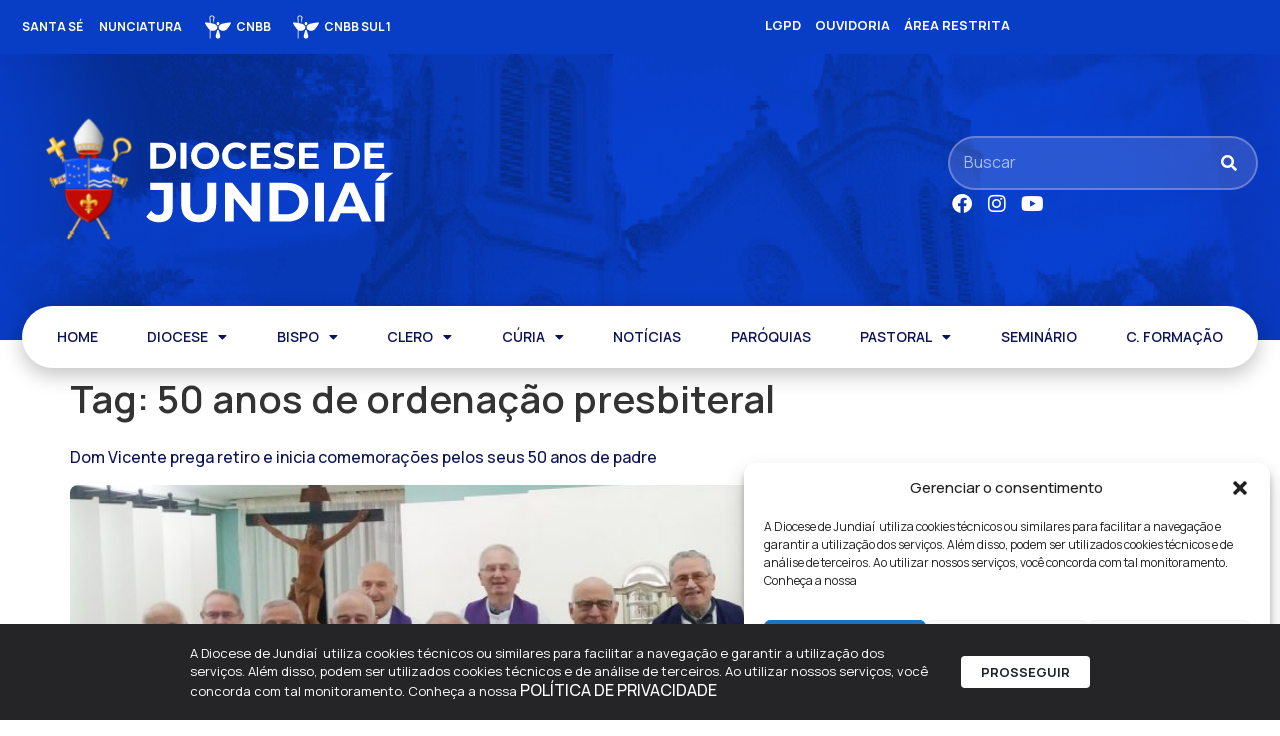

--- FILE ---
content_type: text/html; charset=UTF-8
request_url: https://dj.org.br/tag/50-anos-de-ordenacao-presbiteral/
body_size: 43255
content:
<!doctype html>
<html lang="pt-BR">
<head>
	<meta charset="UTF-8">
	<meta name="viewport" content="width=device-width, initial-scale=1">
	<link rel="profile" href="https://gmpg.org/xfn/11">
	<title>50 anos de ordenação presbiteral | Diocese de Jundiaí - SP</title>
<meta name='robots' content='max-image-preview:large' />
	<style>img:is([sizes="auto" i], [sizes^="auto," i]) { contain-intrinsic-size: 3000px 1500px }</style>
	<link rel='dns-prefetch' href='//www.googletagmanager.com' />
<link rel="alternate" type="application/rss+xml" title="Feed para Diocese de Jundiaí - SP &raquo;" href="https://dj.org.br/feed/" />
<link rel="alternate" type="application/rss+xml" title="Feed de comentários para Diocese de Jundiaí - SP &raquo;" href="https://dj.org.br/comments/feed/" />
<link rel="alternate" type="application/rss+xml" title="Feed de tag para Diocese de Jundiaí - SP &raquo; 50 anos de ordenação presbiteral" href="https://dj.org.br/tag/50-anos-de-ordenacao-presbiteral/feed/" />
<script>
window._wpemojiSettings = {"baseUrl":"https:\/\/s.w.org\/images\/core\/emoji\/15.0.3\/72x72\/","ext":".png","svgUrl":"https:\/\/s.w.org\/images\/core\/emoji\/15.0.3\/svg\/","svgExt":".svg","source":{"concatemoji":"https:\/\/dj.org.br\/wp-includes\/js\/wp-emoji-release.min.js?ver=6.7.4"}};
/*! This file is auto-generated */
!function(i,n){var o,s,e;function c(e){try{var t={supportTests:e,timestamp:(new Date).valueOf()};sessionStorage.setItem(o,JSON.stringify(t))}catch(e){}}function p(e,t,n){e.clearRect(0,0,e.canvas.width,e.canvas.height),e.fillText(t,0,0);var t=new Uint32Array(e.getImageData(0,0,e.canvas.width,e.canvas.height).data),r=(e.clearRect(0,0,e.canvas.width,e.canvas.height),e.fillText(n,0,0),new Uint32Array(e.getImageData(0,0,e.canvas.width,e.canvas.height).data));return t.every(function(e,t){return e===r[t]})}function u(e,t,n){switch(t){case"flag":return n(e,"\ud83c\udff3\ufe0f\u200d\u26a7\ufe0f","\ud83c\udff3\ufe0f\u200b\u26a7\ufe0f")?!1:!n(e,"\ud83c\uddfa\ud83c\uddf3","\ud83c\uddfa\u200b\ud83c\uddf3")&&!n(e,"\ud83c\udff4\udb40\udc67\udb40\udc62\udb40\udc65\udb40\udc6e\udb40\udc67\udb40\udc7f","\ud83c\udff4\u200b\udb40\udc67\u200b\udb40\udc62\u200b\udb40\udc65\u200b\udb40\udc6e\u200b\udb40\udc67\u200b\udb40\udc7f");case"emoji":return!n(e,"\ud83d\udc26\u200d\u2b1b","\ud83d\udc26\u200b\u2b1b")}return!1}function f(e,t,n){var r="undefined"!=typeof WorkerGlobalScope&&self instanceof WorkerGlobalScope?new OffscreenCanvas(300,150):i.createElement("canvas"),a=r.getContext("2d",{willReadFrequently:!0}),o=(a.textBaseline="top",a.font="600 32px Arial",{});return e.forEach(function(e){o[e]=t(a,e,n)}),o}function t(e){var t=i.createElement("script");t.src=e,t.defer=!0,i.head.appendChild(t)}"undefined"!=typeof Promise&&(o="wpEmojiSettingsSupports",s=["flag","emoji"],n.supports={everything:!0,everythingExceptFlag:!0},e=new Promise(function(e){i.addEventListener("DOMContentLoaded",e,{once:!0})}),new Promise(function(t){var n=function(){try{var e=JSON.parse(sessionStorage.getItem(o));if("object"==typeof e&&"number"==typeof e.timestamp&&(new Date).valueOf()<e.timestamp+604800&&"object"==typeof e.supportTests)return e.supportTests}catch(e){}return null}();if(!n){if("undefined"!=typeof Worker&&"undefined"!=typeof OffscreenCanvas&&"undefined"!=typeof URL&&URL.createObjectURL&&"undefined"!=typeof Blob)try{var e="postMessage("+f.toString()+"("+[JSON.stringify(s),u.toString(),p.toString()].join(",")+"));",r=new Blob([e],{type:"text/javascript"}),a=new Worker(URL.createObjectURL(r),{name:"wpTestEmojiSupports"});return void(a.onmessage=function(e){c(n=e.data),a.terminate(),t(n)})}catch(e){}c(n=f(s,u,p))}t(n)}).then(function(e){for(var t in e)n.supports[t]=e[t],n.supports.everything=n.supports.everything&&n.supports[t],"flag"!==t&&(n.supports.everythingExceptFlag=n.supports.everythingExceptFlag&&n.supports[t]);n.supports.everythingExceptFlag=n.supports.everythingExceptFlag&&!n.supports.flag,n.DOMReady=!1,n.readyCallback=function(){n.DOMReady=!0}}).then(function(){return e}).then(function(){var e;n.supports.everything||(n.readyCallback(),(e=n.source||{}).concatemoji?t(e.concatemoji):e.wpemoji&&e.twemoji&&(t(e.twemoji),t(e.wpemoji)))}))}((window,document),window._wpemojiSettings);
</script>
<link rel='stylesheet' id='dce-animations-css' href='https://dj.org.br/wp-content/plugins/dynamic-content-for-elementor/assets/css/animations.css?ver=3.2.1' media='all' />
<link rel='stylesheet' id='mec-select2-style-css' href='https://dj.org.br/wp-content/plugins/modern-events-calendar/assets/packages/select2/select2.min.css?ver=7.17.1' media='all' />
<link rel='stylesheet' id='mec-font-icons-css' href='https://dj.org.br/wp-content/plugins/modern-events-calendar/assets/css/iconfonts.css?ver=7.17.1' media='all' />
<link rel='stylesheet' id='mec-frontend-style-css' href='https://dj.org.br/wp-content/plugins/modern-events-calendar/assets/css/frontend.min.css?ver=7.17.1' media='all' />
<link rel='stylesheet' id='mec-tooltip-style-css' href='https://dj.org.br/wp-content/plugins/modern-events-calendar/assets/packages/tooltip/tooltip.css?ver=7.17.1' media='all' />
<link rel='stylesheet' id='mec-tooltip-shadow-style-css' href='https://dj.org.br/wp-content/plugins/modern-events-calendar/assets/packages/tooltip/tooltipster-sideTip-shadow.min.css?ver=7.17.1' media='all' />
<link rel='stylesheet' id='featherlight-css' href='https://dj.org.br/wp-content/plugins/modern-events-calendar/assets/packages/featherlight/featherlight.css?ver=7.17.1' media='all' />
<link rel='stylesheet' id='mec-lity-style-css' href='https://dj.org.br/wp-content/plugins/modern-events-calendar/assets/packages/lity/lity.min.css?ver=7.17.1' media='all' />
<link rel='stylesheet' id='mec-general-calendar-style-css' href='https://dj.org.br/wp-content/plugins/modern-events-calendar/assets/css/mec-general-calendar.css?ver=7.17.1' media='all' />
<link rel='stylesheet' id='hello-elementor-theme-style-css' href='https://dj.org.br/wp-content/themes/hello-elementor/theme.min.css?ver=3.2.1' media='all' />
<link rel='stylesheet' id='jet-menu-hello-css' href='https://dj.org.br/wp-content/plugins/jet-menu/integration/themes/hello-elementor/assets/css/style.css?ver=2.4.7' media='all' />
<style id='wp-emoji-styles-inline-css'>

	img.wp-smiley, img.emoji {
		display: inline !important;
		border: none !important;
		box-shadow: none !important;
		height: 1em !important;
		width: 1em !important;
		margin: 0 0.07em !important;
		vertical-align: -0.1em !important;
		background: none !important;
		padding: 0 !important;
	}
</style>
<link rel='stylesheet' id='wp-block-library-css' href='https://dj.org.br/wp-includes/css/dist/block-library/style.min.css?ver=6.7.4' media='all' />
<link rel='stylesheet' id='jet-engine-frontend-css' href='https://dj.org.br/wp-content/plugins/jet-engine/assets/css/frontend.css?ver=3.6.1.2' media='all' />
<style id='global-styles-inline-css'>
:root{--wp--preset--aspect-ratio--square: 1;--wp--preset--aspect-ratio--4-3: 4/3;--wp--preset--aspect-ratio--3-4: 3/4;--wp--preset--aspect-ratio--3-2: 3/2;--wp--preset--aspect-ratio--2-3: 2/3;--wp--preset--aspect-ratio--16-9: 16/9;--wp--preset--aspect-ratio--9-16: 9/16;--wp--preset--color--black: #000000;--wp--preset--color--cyan-bluish-gray: #abb8c3;--wp--preset--color--white: #ffffff;--wp--preset--color--pale-pink: #f78da7;--wp--preset--color--vivid-red: #cf2e2e;--wp--preset--color--luminous-vivid-orange: #ff6900;--wp--preset--color--luminous-vivid-amber: #fcb900;--wp--preset--color--light-green-cyan: #7bdcb5;--wp--preset--color--vivid-green-cyan: #00d084;--wp--preset--color--pale-cyan-blue: #8ed1fc;--wp--preset--color--vivid-cyan-blue: #0693e3;--wp--preset--color--vivid-purple: #9b51e0;--wp--preset--gradient--vivid-cyan-blue-to-vivid-purple: linear-gradient(135deg,rgba(6,147,227,1) 0%,rgb(155,81,224) 100%);--wp--preset--gradient--light-green-cyan-to-vivid-green-cyan: linear-gradient(135deg,rgb(122,220,180) 0%,rgb(0,208,130) 100%);--wp--preset--gradient--luminous-vivid-amber-to-luminous-vivid-orange: linear-gradient(135deg,rgba(252,185,0,1) 0%,rgba(255,105,0,1) 100%);--wp--preset--gradient--luminous-vivid-orange-to-vivid-red: linear-gradient(135deg,rgba(255,105,0,1) 0%,rgb(207,46,46) 100%);--wp--preset--gradient--very-light-gray-to-cyan-bluish-gray: linear-gradient(135deg,rgb(238,238,238) 0%,rgb(169,184,195) 100%);--wp--preset--gradient--cool-to-warm-spectrum: linear-gradient(135deg,rgb(74,234,220) 0%,rgb(151,120,209) 20%,rgb(207,42,186) 40%,rgb(238,44,130) 60%,rgb(251,105,98) 80%,rgb(254,248,76) 100%);--wp--preset--gradient--blush-light-purple: linear-gradient(135deg,rgb(255,206,236) 0%,rgb(152,150,240) 100%);--wp--preset--gradient--blush-bordeaux: linear-gradient(135deg,rgb(254,205,165) 0%,rgb(254,45,45) 50%,rgb(107,0,62) 100%);--wp--preset--gradient--luminous-dusk: linear-gradient(135deg,rgb(255,203,112) 0%,rgb(199,81,192) 50%,rgb(65,88,208) 100%);--wp--preset--gradient--pale-ocean: linear-gradient(135deg,rgb(255,245,203) 0%,rgb(182,227,212) 50%,rgb(51,167,181) 100%);--wp--preset--gradient--electric-grass: linear-gradient(135deg,rgb(202,248,128) 0%,rgb(113,206,126) 100%);--wp--preset--gradient--midnight: linear-gradient(135deg,rgb(2,3,129) 0%,rgb(40,116,252) 100%);--wp--preset--font-size--small: 13px;--wp--preset--font-size--medium: 20px;--wp--preset--font-size--large: 36px;--wp--preset--font-size--x-large: 42px;--wp--preset--spacing--20: 0.44rem;--wp--preset--spacing--30: 0.67rem;--wp--preset--spacing--40: 1rem;--wp--preset--spacing--50: 1.5rem;--wp--preset--spacing--60: 2.25rem;--wp--preset--spacing--70: 3.38rem;--wp--preset--spacing--80: 5.06rem;--wp--preset--shadow--natural: 6px 6px 9px rgba(0, 0, 0, 0.2);--wp--preset--shadow--deep: 12px 12px 50px rgba(0, 0, 0, 0.4);--wp--preset--shadow--sharp: 6px 6px 0px rgba(0, 0, 0, 0.2);--wp--preset--shadow--outlined: 6px 6px 0px -3px rgba(255, 255, 255, 1), 6px 6px rgba(0, 0, 0, 1);--wp--preset--shadow--crisp: 6px 6px 0px rgba(0, 0, 0, 1);}:root { --wp--style--global--content-size: 800px;--wp--style--global--wide-size: 1200px; }:where(body) { margin: 0; }.wp-site-blocks > .alignleft { float: left; margin-right: 2em; }.wp-site-blocks > .alignright { float: right; margin-left: 2em; }.wp-site-blocks > .aligncenter { justify-content: center; margin-left: auto; margin-right: auto; }:where(.wp-site-blocks) > * { margin-block-start: 24px; margin-block-end: 0; }:where(.wp-site-blocks) > :first-child { margin-block-start: 0; }:where(.wp-site-blocks) > :last-child { margin-block-end: 0; }:root { --wp--style--block-gap: 24px; }:root :where(.is-layout-flow) > :first-child{margin-block-start: 0;}:root :where(.is-layout-flow) > :last-child{margin-block-end: 0;}:root :where(.is-layout-flow) > *{margin-block-start: 24px;margin-block-end: 0;}:root :where(.is-layout-constrained) > :first-child{margin-block-start: 0;}:root :where(.is-layout-constrained) > :last-child{margin-block-end: 0;}:root :where(.is-layout-constrained) > *{margin-block-start: 24px;margin-block-end: 0;}:root :where(.is-layout-flex){gap: 24px;}:root :where(.is-layout-grid){gap: 24px;}.is-layout-flow > .alignleft{float: left;margin-inline-start: 0;margin-inline-end: 2em;}.is-layout-flow > .alignright{float: right;margin-inline-start: 2em;margin-inline-end: 0;}.is-layout-flow > .aligncenter{margin-left: auto !important;margin-right: auto !important;}.is-layout-constrained > .alignleft{float: left;margin-inline-start: 0;margin-inline-end: 2em;}.is-layout-constrained > .alignright{float: right;margin-inline-start: 2em;margin-inline-end: 0;}.is-layout-constrained > .aligncenter{margin-left: auto !important;margin-right: auto !important;}.is-layout-constrained > :where(:not(.alignleft):not(.alignright):not(.alignfull)){max-width: var(--wp--style--global--content-size);margin-left: auto !important;margin-right: auto !important;}.is-layout-constrained > .alignwide{max-width: var(--wp--style--global--wide-size);}body .is-layout-flex{display: flex;}.is-layout-flex{flex-wrap: wrap;align-items: center;}.is-layout-flex > :is(*, div){margin: 0;}body .is-layout-grid{display: grid;}.is-layout-grid > :is(*, div){margin: 0;}body{padding-top: 0px;padding-right: 0px;padding-bottom: 0px;padding-left: 0px;}a:where(:not(.wp-element-button)){text-decoration: underline;}:root :where(.wp-element-button, .wp-block-button__link){background-color: #32373c;border-width: 0;color: #fff;font-family: inherit;font-size: inherit;line-height: inherit;padding: calc(0.667em + 2px) calc(1.333em + 2px);text-decoration: none;}.has-black-color{color: var(--wp--preset--color--black) !important;}.has-cyan-bluish-gray-color{color: var(--wp--preset--color--cyan-bluish-gray) !important;}.has-white-color{color: var(--wp--preset--color--white) !important;}.has-pale-pink-color{color: var(--wp--preset--color--pale-pink) !important;}.has-vivid-red-color{color: var(--wp--preset--color--vivid-red) !important;}.has-luminous-vivid-orange-color{color: var(--wp--preset--color--luminous-vivid-orange) !important;}.has-luminous-vivid-amber-color{color: var(--wp--preset--color--luminous-vivid-amber) !important;}.has-light-green-cyan-color{color: var(--wp--preset--color--light-green-cyan) !important;}.has-vivid-green-cyan-color{color: var(--wp--preset--color--vivid-green-cyan) !important;}.has-pale-cyan-blue-color{color: var(--wp--preset--color--pale-cyan-blue) !important;}.has-vivid-cyan-blue-color{color: var(--wp--preset--color--vivid-cyan-blue) !important;}.has-vivid-purple-color{color: var(--wp--preset--color--vivid-purple) !important;}.has-black-background-color{background-color: var(--wp--preset--color--black) !important;}.has-cyan-bluish-gray-background-color{background-color: var(--wp--preset--color--cyan-bluish-gray) !important;}.has-white-background-color{background-color: var(--wp--preset--color--white) !important;}.has-pale-pink-background-color{background-color: var(--wp--preset--color--pale-pink) !important;}.has-vivid-red-background-color{background-color: var(--wp--preset--color--vivid-red) !important;}.has-luminous-vivid-orange-background-color{background-color: var(--wp--preset--color--luminous-vivid-orange) !important;}.has-luminous-vivid-amber-background-color{background-color: var(--wp--preset--color--luminous-vivid-amber) !important;}.has-light-green-cyan-background-color{background-color: var(--wp--preset--color--light-green-cyan) !important;}.has-vivid-green-cyan-background-color{background-color: var(--wp--preset--color--vivid-green-cyan) !important;}.has-pale-cyan-blue-background-color{background-color: var(--wp--preset--color--pale-cyan-blue) !important;}.has-vivid-cyan-blue-background-color{background-color: var(--wp--preset--color--vivid-cyan-blue) !important;}.has-vivid-purple-background-color{background-color: var(--wp--preset--color--vivid-purple) !important;}.has-black-border-color{border-color: var(--wp--preset--color--black) !important;}.has-cyan-bluish-gray-border-color{border-color: var(--wp--preset--color--cyan-bluish-gray) !important;}.has-white-border-color{border-color: var(--wp--preset--color--white) !important;}.has-pale-pink-border-color{border-color: var(--wp--preset--color--pale-pink) !important;}.has-vivid-red-border-color{border-color: var(--wp--preset--color--vivid-red) !important;}.has-luminous-vivid-orange-border-color{border-color: var(--wp--preset--color--luminous-vivid-orange) !important;}.has-luminous-vivid-amber-border-color{border-color: var(--wp--preset--color--luminous-vivid-amber) !important;}.has-light-green-cyan-border-color{border-color: var(--wp--preset--color--light-green-cyan) !important;}.has-vivid-green-cyan-border-color{border-color: var(--wp--preset--color--vivid-green-cyan) !important;}.has-pale-cyan-blue-border-color{border-color: var(--wp--preset--color--pale-cyan-blue) !important;}.has-vivid-cyan-blue-border-color{border-color: var(--wp--preset--color--vivid-cyan-blue) !important;}.has-vivid-purple-border-color{border-color: var(--wp--preset--color--vivid-purple) !important;}.has-vivid-cyan-blue-to-vivid-purple-gradient-background{background: var(--wp--preset--gradient--vivid-cyan-blue-to-vivid-purple) !important;}.has-light-green-cyan-to-vivid-green-cyan-gradient-background{background: var(--wp--preset--gradient--light-green-cyan-to-vivid-green-cyan) !important;}.has-luminous-vivid-amber-to-luminous-vivid-orange-gradient-background{background: var(--wp--preset--gradient--luminous-vivid-amber-to-luminous-vivid-orange) !important;}.has-luminous-vivid-orange-to-vivid-red-gradient-background{background: var(--wp--preset--gradient--luminous-vivid-orange-to-vivid-red) !important;}.has-very-light-gray-to-cyan-bluish-gray-gradient-background{background: var(--wp--preset--gradient--very-light-gray-to-cyan-bluish-gray) !important;}.has-cool-to-warm-spectrum-gradient-background{background: var(--wp--preset--gradient--cool-to-warm-spectrum) !important;}.has-blush-light-purple-gradient-background{background: var(--wp--preset--gradient--blush-light-purple) !important;}.has-blush-bordeaux-gradient-background{background: var(--wp--preset--gradient--blush-bordeaux) !important;}.has-luminous-dusk-gradient-background{background: var(--wp--preset--gradient--luminous-dusk) !important;}.has-pale-ocean-gradient-background{background: var(--wp--preset--gradient--pale-ocean) !important;}.has-electric-grass-gradient-background{background: var(--wp--preset--gradient--electric-grass) !important;}.has-midnight-gradient-background{background: var(--wp--preset--gradient--midnight) !important;}.has-small-font-size{font-size: var(--wp--preset--font-size--small) !important;}.has-medium-font-size{font-size: var(--wp--preset--font-size--medium) !important;}.has-large-font-size{font-size: var(--wp--preset--font-size--large) !important;}.has-x-large-font-size{font-size: var(--wp--preset--font-size--x-large) !important;}
:root :where(.wp-block-pullquote){font-size: 1.5em;line-height: 1.6;}
</style>
<link rel='stylesheet' id='rss-looper-css' href='https://dj.org.br/wp-content/plugins/rss-looper-main/includes/css/rss-looper.css?ver=2.1.2' media='all' />
<link rel='stylesheet' id='rss-looper_public-css' href='https://dj.org.br/wp-content/plugins/rss-looper-main/public/css/rss-looper-public.css?ver=2.1.2' media='all' />
<link rel='stylesheet' id='cmplz-general-css' href='https://dj.org.br/wp-content/plugins/complianz-gdpr/assets/css/cookieblocker.min.css?ver=1752104265' media='all' />
<link rel='stylesheet' id='hello-elementor-css' href='https://dj.org.br/wp-content/themes/hello-elementor/style.min.css?ver=3.2.1' media='all' />
<link rel='stylesheet' id='hello-elementor-header-footer-css' href='https://dj.org.br/wp-content/themes/hello-elementor/header-footer.min.css?ver=3.2.1' media='all' />
<link rel='stylesheet' id='jet-menu-public-styles-css' href='https://dj.org.br/wp-content/plugins/jet-menu/assets/public/css/public.css?ver=2.4.7' media='all' />
<link rel='stylesheet' id='dflip-style-css' href='https://dj.org.br/wp-content/plugins/3d-flipbook-dflip-lite/assets/css/dflip.min.css?ver=2.3.53' media='all' />
<link rel='stylesheet' id='elementor-frontend-css' href='https://dj.org.br/wp-content/plugins/elementor/assets/css/frontend.min.css?ver=3.25.11' media='all' />
<style id='elementor-frontend-inline-css'>
.elementor-kit-45231{--e-global-color-primary:#6792FD;--e-global-color-secondary:#0A4EFB;--e-global-color-text:#000000;--e-global-color-accent:#FFFFFF;--e-global-color-6862640:#0C1358;--e-global-color-f08f857:#1725B0;--e-global-color-4a6d220:#111C84;--e-global-typography-primary-font-family:"Manrope";--e-global-typography-primary-font-size:28px;--e-global-typography-primary-font-weight:600;--e-global-typography-primary-line-height:40px;--e-global-typography-secondary-font-family:"Manrope";--e-global-typography-secondary-font-weight:600;--e-global-typography-text-font-family:"Manrope";--e-global-typography-text-font-size:16px;--e-global-typography-text-font-weight:400;--e-global-typography-text-line-height:26px;--e-global-typography-accent-font-family:"Manrope";--e-global-typography-accent-font-size:14px;--e-global-typography-accent-font-weight:600;--e-global-typography-accent-line-height:20px;font-family:"Manrope", Sans-serif;font-size:16px;font-weight:400;line-height:20px;background-color:#FFFFFF;}.elementor-kit-45231 p{margin-bottom:10px;}.elementor-kit-45231 a{color:var( --e-global-color-6862640 );font-family:"Manrope", Sans-serif;font-size:16px;font-weight:500;line-height:20px;}.elementor-kit-45231 a:hover{color:var( --e-global-color-secondary );}.elementor-kit-45231 h1{font-family:"Manrope", Sans-serif;font-size:38px;font-weight:600;line-height:44px;}.elementor-kit-45231 h2{font-family:"Manrope", Sans-serif;font-size:28px;font-weight:600;}.elementor-kit-45231 h3{font-family:"Manrope", Sans-serif;font-weight:500;}.elementor-kit-45231 h4{font-family:"Manrope", Sans-serif;font-weight:500;}.elementor-kit-45231 h5{font-family:"Manrope", Sans-serif;font-weight:500;}.elementor-kit-45231 h6{font-family:"Manrope", Sans-serif;font-weight:500;}.elementor-kit-45231 button,.elementor-kit-45231 input[type="button"],.elementor-kit-45231 input[type="submit"],.elementor-kit-45231 .elementor-button{font-family:var( --e-global-typography-text-font-family ), Sans-serif;font-size:var( --e-global-typography-text-font-size );font-weight:var( --e-global-typography-text-font-weight );line-height:var( --e-global-typography-text-line-height );color:var( --e-global-color-6862640 );background-color:#02010100;border-style:none;border-radius:5px 5px 5px 5px;padding:12px 16px 12px 16px;}.elementor-kit-45231 button:hover,.elementor-kit-45231 button:focus,.elementor-kit-45231 input[type="button"]:hover,.elementor-kit-45231 input[type="button"]:focus,.elementor-kit-45231 input[type="submit"]:hover,.elementor-kit-45231 input[type="submit"]:focus,.elementor-kit-45231 .elementor-button:hover,.elementor-kit-45231 .elementor-button:focus{color:var( --e-global-color-accent );background-color:var( --e-global-color-6862640 );border-style:none;border-radius:5px 5px 5px 5px;}.elementor-kit-45231 img{border-radius:8px 8px 8px 8px;transition-duration:0.5s;}.elementor-kit-45231 img:hover{filter:brightness( 106% ) contrast( 108% ) saturate( 109% ) blur( 0px ) hue-rotate( 0deg );}.elementor-kit-45231 label{color:var( --e-global-color-primary );font-family:var( --e-global-typography-text-font-family ), Sans-serif;font-size:var( --e-global-typography-text-font-size );font-weight:var( --e-global-typography-text-font-weight );line-height:var( --e-global-typography-text-line-height );}.elementor-kit-45231 input:not([type="button"]):not([type="submit"]),.elementor-kit-45231 textarea,.elementor-kit-45231 .elementor-field-textual{font-family:var( --e-global-typography-text-font-family ), Sans-serif;font-size:var( --e-global-typography-text-font-size );font-weight:var( --e-global-typography-text-font-weight );line-height:var( --e-global-typography-text-line-height );accent-color:#FF0000;background-color:var( --e-global-color-6862640 );border-style:solid;border-width:1px 1px 1px 1px;border-radius:8px 8px 8px 8px;padding:12px 13px 12px 16px;}.elementor-section.elementor-section-boxed > .elementor-container{max-width:1236px;}.e-con{--container-max-width:1236px;--container-default-padding-top:0px;--container-default-padding-right:0px;--container-default-padding-bottom:0px;--container-default-padding-left:0px;}.elementor-widget:not(:last-child){margin-block-end:16px;}.elementor-element{--widgets-spacing:16px 16px;}{}h1.entry-title{display:var(--page-title-display);}@media(max-width:1024px){.elementor-kit-45231 button,.elementor-kit-45231 input[type="button"],.elementor-kit-45231 input[type="submit"],.elementor-kit-45231 .elementor-button{font-size:var( --e-global-typography-text-font-size );line-height:var( --e-global-typography-text-line-height );}.elementor-kit-45231 label{font-size:var( --e-global-typography-text-font-size );line-height:var( --e-global-typography-text-line-height );}.elementor-kit-45231 input:not([type="button"]):not([type="submit"]),.elementor-kit-45231 textarea,.elementor-kit-45231 .elementor-field-textual{font-size:var( --e-global-typography-text-font-size );line-height:var( --e-global-typography-text-line-height );}.elementor-section.elementor-section-boxed > .elementor-container{max-width:1024px;}.e-con{--container-max-width:1024px;}}@media(max-width:767px){.elementor-kit-45231 button,.elementor-kit-45231 input[type="button"],.elementor-kit-45231 input[type="submit"],.elementor-kit-45231 .elementor-button{font-size:var( --e-global-typography-text-font-size );line-height:var( --e-global-typography-text-line-height );}.elementor-kit-45231 label{font-size:var( --e-global-typography-text-font-size );line-height:var( --e-global-typography-text-line-height );}.elementor-kit-45231 input:not([type="button"]):not([type="submit"]),.elementor-kit-45231 textarea,.elementor-kit-45231 .elementor-field-textual{font-size:var( --e-global-typography-text-font-size );line-height:var( --e-global-typography-text-line-height );}.elementor-section.elementor-section-boxed > .elementor-container{max-width:767px;}.e-con{--container-max-width:767px;}}/* Start custom CSS *//*******
 Variaveis Basicas do Elementor
 *******
--e-global-color-primary
--e-global-color-secondary
--e-global-color-text
--e-global-color-accent
--e-global-typography-primary-font-family
--e-global-typography-primary-font-size
--e-global-typography-primary-font-weight
--e-global-typography-primary-line-height
--e-global-typography-secondary-font-family
--e-global-typography-secondary-font-size
--e-global-typography-secondary-font-weight
--e-global-typography-secondary-line-height
--e-global-typography-text-font-family
--e-global-typography-text-font-size
--e-global-typography-text-font-weight
--e-global-typography-text-line-height
--e-global-typography-accent-font-family
--e-global-typography-accent-font-size
--e-global-typography-accent-font-weight
--e-global-typography-accent-line-height
*/

.imagem-link.elementor-widget-image a {
    width: 100%;
}
#btn-back {
    cursor: pointer;
}
.filtro-tag .jet-radio-list .jet-radio-list__item {
    display: inline;
}

/*CALENDAR*/
.programacao-lista .mec-calendar {
    margin-bottom: 0px;
    border: none;
    box-shadow: none;
}
.programacao-lista .mec-calendar .mec-calendar-topsec {
    background: none;
}
.programacao-lista .mec-box-calendar.mec-calendar .mec-calendar-side .mec-next-month, 
.programacao-lista .mec-box-calendar.mec-calendar .mec-calendar-side .mec-previous-month {
    top: 0;
    padding: 0;
    width: 27px;
    min-width: 10px;
    height: 28px;
    overflow: hidden;
    border: none;
    background: none;
}
.programacao-lista .mec-box-calendar.mec-calendar .mec-calendar-side .mec-next-month {
    right: 0;
}
.programacao-lista .mec-box-calendar.mec-calendar .mec-calendar-side .mec-previous-month {
    left: auto;
    right: 30px;
}
.programacao-lista .mec-calendar .mec-calendar-side .mec-next-month i, 
.programacao-lista .mec-calendar .mec-calendar-side .mec-previous-month i {
    font-size: 16px;
    color: var(--e-global-color-text) !important;
    cursor: pointer;
    background-color: var(--e-global-color-6862640);
    padding: 5px;
    position: absolute;
    top: 0;
    left: 0;
}
.programacao-lista .mec-box-calendar.mec-calendar .mec-calendar-side {
    box-shadow: none;
    background: var(--e-global-color-6862640);
    padding: 15px;
}
.programacao-lista .mec-wrap .mec-clear:after, 
.programacao-lista .mec-wrap .mec-clear:before {
    display: none;
}
.programacao-lista .mec-box-calendar.mec-calendar .mec-calendar-header {
    padding: 0 !important;
    margin: 0 !important;
    text-align: left;
}
.programacao-lista .mec-skin-monthly-view-month-navigator-container {
    position: relative;
    top: -5px;
}
.programacao-lista .mec-calendar .mec-calendar-header h2 {
    color: var(--e-global-color-primary);
    font-variant-numeric: lining-nums tabular-nums;
    font-family: var(--e-global-typography-secondary-font-family);
    font-size: 18px;
    font-style: normal;
    font-weight: 700;
    line-height: normal;
    text-transform: none;
    margin: 0;
    padding: 0;
}
.programacao-lista .mec-calendar dt{
    border: solid 5px var(--e-global-color-6862640) !important;
    border-radius: 10px;
    width: 50px !important;
    height: 50px !important;
    line-height: 40px !important;
    text-align: center;
    font-variant-numeric: lining-nums tabular-nums;
    font-family: var(--e-global-typography-secondary-font-family);
    font-size: 15px;
    font-style: normal;
    font-weight: 500;
}
.programacao-lista .mec-calendar .mec-calendar-row dt.mec-has-event:hover,
.programacao-lista .mec-calendar .mec-selected-day, 
.programacao-lista .mec-calendar .mec-selected-day:hover {
    background: var(--e-global-color-primary) !important;
    color: var(--e-global-color-6862640) !important;
}
.programacao-lista .mec-calendar .mec-has-event:after {
    width: 100% !important;
    height: 100% !important;
    bottom: 0px !important;
    border-radius: 5px;
    left: 4px;
    border: 2px solid var(--e-global-color-primary);
    background: none !important;
    cursor: pointer;
}
.programacao-lista .mec-calendar .mec-calendar-row dt.mec-has-event:hover:after {
    background: none;
}
.programacao-lista .mec-calendar .mec-calendar-topsec .mec-calendar-side .mec-calendar-table {
    margin-top: 0px;
    border: none;
}
.programacao-lista .mec-calendar .mec-event-footer {
    display: none;
}
.programacao-lista .mec-box-calendar.mec-calendar .mec-calendar-events-side {
    border: none;
    padding: 0 0 0 40px;
}
.programacao-lista .mec-calendar .mec-calendar-events-side .mec-table-side-title {
    color: var(--e-global-color-accent);
    text-align: center;
    font-family: var(--e-global-typography-primary-font-family);
    font-size: 15px;
    font-style: normal;
    font-weight: 700;
    line-height: normal;
    letter-spacing: 0px;
    margin: 0 auto 8px;
    /* width: 150px; */
}
.programacao-lista .mec-box-calendar.mec-calendar .mec-calendar-events-side .mec-table-side-day {
    border-radius: 0 !important;
    width: 100%;
    height: 100px;
    line-height: 100px;
    margin: 0 auto 20px;
    position: relative;
    text-align: center;
    border: none;
    padding: 0;
    color: var(--e-global-color-6862640);
    background: var(--e-global-color-primary);
    /* background: radial-gradient(2179.85% 137.93% at 100% 5%, #BDD0E1 1.53%, #6998C3 100%), var(--e-global-color-primary); */
    font-family: var(--e-global-typography-primary-font-family);
    font-size: 60px;
    font-style: normal;
    font-weight: 300;
}
.programacao-lista .mec-calendar .mec-event-article {
    margin-bottom: 0;
    padding-bottom: 20px;
    padding-top: 0;
    border-top: none;
    transition: all .33s ease;
    color: var(--e-global-color-primary) !important;
    font-family: var(--e-global-typography-primary-font-family);
    font-size: 15px !important;
    font-style: normal;
    font-weight: 400;
    line-height: normal !important;
}
.programacao-lista .mec-month-side {
    position: relative;
    top: -20px;
}
.programacao-lista .mec-calendar .mec-event-article .mec-categories-wrapper,
.programacao-lista .mec-calendar .mec-event-article .mec-categories-wrapper ul.mec-categories li.mec-category a,
.programacao-lista .mec-calendar .mec-event-article .mec-event-detail,
.programacao-lista .mec-calendar .mec-event-article .mec-localtime-details div,
.programacao-lista .mec-calendar .mec-event-article .mec-shortcode-organizers,
.programacao-lista .mec-calendar .mec-event-article .mec-shortcode-organizers .mec-organizer-item span,
.programacao-lista .mec-calendar .mec-event-article .mec-event-title {
    color: var(--e-global-color-primary) !important;
    font-family: var(--e-global-typography-primary-font-family);
    font-size: 15px !important;
    font-style: normal;
    font-weight: 400;
    line-height: normal !important;
}
.programacao-lista .mec-calendar .mec-event-article .mec-event-time {
    color: var(--e-global-color-primary) !important;
}
.programacao-lista .mec-calendar .mec-event-article .mec-event-title {
    margin: 5px 0 0;
}
.programacao-lista .event-color {
    width: 10px;
    height: 10px;
}
.programacao-lista .mec-calendar .mec-event-article .mec-event-image {
    display: none;
}
.programacao-lista .mec-monthly-contents {
    float: left;
    width: 100% !important;
}
.programacao-lista.programacao-interna .mec-box-calendar.mec-calendar .mec-calendar-side .mec-previous-month {
    left: 297px;
    right: auto;
}
.programacao-lista.programacao-interna .mec-box-calendar.mec-calendar .mec-calendar-side .mec-next-month {
    right: auto;
    left: 324px;
}
/**/
.single-mec-events .mec-container {
    padding-left: 10px;
    padding-right: 10px;
    margin-top: 30px;
}
.mec-single-event .mec-event-meta dt, 
.mec-single-event .mec-event-meta h3, 
.mec-single-modern .col-md-4 .mec-sponsors-details h3, 
.mec-sponsors-details .mec-events-single-section-title,
.mec-single-event .mec-event-social h3 {
    color: var(--e-global-color-primary) !important;
}
.single-mec-events .mec-events-meta-group-booking .mec-booking-shortcode, 
.single-mec-events .mec-single-event .mec-events-meta-group-booking, 
.single-mec-events .mec-single-event .mec-frontbox {
    padding: 20px;
    border: 1px solid var(--e-global-color-a2c986b);
}
.single-mec-events .mec-single-event .mec-event-meta dt, 
.single-mec-events .mec-single-event .mec-event-meta h3, 
.single-mec-events .mec-single-modern .col-md-4 .mec-sponsors-details h3, 
.single-mec-events .mec-sponsors-details .mec-events-single-section-title {
    font-size: 22px;
    padding-bottom: 5px;
    padding-left: 10px;
}
.single-mec-events [class*=mec-sl-] {
    position: relative;
    top: -2px;
}
.lity-content .mec-events-meta-group-booking .mec-event-ticket-available, 
.mec-breadcrumbs .mec-current, .mec-breadcrumbs a, 
.mec-breadcrumbs span .mec-event-content p, 
.mec-event-data-field-items, 
.mec-event-data-fields .mec-event-data-field-item .mec-event-data-field-name, 
.mec-event-data-fields .mec-event-data-field-item .mec-event-data-field-value, 
.mec-event-schedule-content dl dt, 
.mec-events-button, 
.mec-events-meta-group-tags, 
.mec-events-meta-group-tags a, 
.mec-hourly-schedule-speaker-description, 
.mec-load-more-button, 
.mec-next-occ-booking span, 
.mec-single-event .mec-event-meta .mec-events-event-cost, 
.mec-single-event .mec-event-meta dd, 
.mec-single-event .mec-event-meta dd a, 
.mec-single-event .mec-events-meta-group-booking .mec-event-ticket-available, 
.mec-single-event .mec-speakers-details ul li .mec-speaker-job-title, 
.mec-single-event .mec-speakers-details ul li .mec-speaker-name, 
.mec-single-modern .mec-single-event-bar>div dd, 
.mec-wrap .info-msg div, .mec-wrap .mec-error div, 
.mec-wrap .mec-success div, 
.mec-wrap .warning-msg div, 
.mec-wrap abbr, 
.mec-wrap p {
    font-family: var(--e-global-typography-primary-font-family);
    font-size: 16px;
    font-weight: 500;
    line-height: 1.4;
}
.single-mec-events .mec-single-event .mec-event-social h3 {
    font-size: 22px;
    font-weight: 700;
}
.single-mec-events .mec-single-event .mec-event-export-module {
    display: none;
}
.single-mec-events .mec-single-event .mec-event-content {
    padding: 40px 0 0;
    margin-bottom: 0px;
}
.single-mec-events .mec-wrap :not(.elementor-widget-container)>p {
    text-align: left;
    font-family: var(--e-global-typography-secondary-font-family), Sans-serif;
    font-size: 16px;
    font-weight: 400;
    line-height: 24px;
    letter-spacing: -0.2px;
}
.single-mec-events .mec-wrap .mec-single-title, 
.single-mec-events .single-mec-events .mec-wrap.mec-no-access-error h1 {
    margin-bottom: 10px;
}
.single-mec-events .mec-events-meta-group-countdown .countdown-w {
    font-size: 36px;
    padding: 0 0 0;
}
.single-mec-events .mec-countdown-details .countdown-w .clockdiv li p {
    text-align: center;
}
.single-mec-events .mec-single-event .mec-events-event-image img {
    border-radius: 0;
    width: 100%;
    height: 365px;
    object-fit: cover;
    object-position: center center;
}
.single-mec-events .mec-wrap .mec-single-title, 
.single-mec-events .mec-wrap.mec-no-access-error h1 {
    margin-top: 0;
    margin-bottom: 20px;
    font-family: var(--e-global-typography-primary-font-family), Sans-serif;
    font-size: 42px;
    font-weight: 700;
    color: var(--e-global-color-primary);
}
.mec-color, .mec-color-before :before, 
.mec-color-hover:hover, 
.mec-wrap .mec-color, 
.mec-wrap .mec-color-before :before, 
.mec-wrap .mec-color-hover:hover {
    color: var(--e-global-color-primary);
}
.mec-single-event .mec-social-single:before {
    border-color: var(--e-global-color-primary) !important;
}
.single-mec-events .mec-single-event .mec-events-event-image img {
    margin-bottom: 40px;
}
.single-mec-events .mec-single-event .mec-event-content {
    padding: 0 !important;
}
.single-mec-events .mec-single-event .mec-events-meta-group-tags a{
    border: none !important;
    padding: 0;
    margin: 0;
    text-transform: none;
}
.single-mec-events .mec-single-event .mec-events-event-categories {
    pointer-events: none !important;
}
@media(max-width: 767px) {
    .programacao-lista .mec-box-calendar.mec-calendar .mec-calendar-events-side {
        border: none;
        padding: 40px 0 0 0;
    }
}
@media(max-width: 479px) {
    .mec-container {
        width: 100% !important;
    }
}/* End custom CSS */
.elementor-45120 .elementor-element.elementor-element-4bf2cac6{--display:flex;--flex-direction:row;--container-widget-width:calc( ( 1 - var( --container-widget-flex-grow ) ) * 100% );--container-widget-height:100%;--container-widget-flex-grow:1;--container-widget-align-self:stretch;--flex-wrap-mobile:wrap;--justify-content:flex-start;--align-items:center;--gap:16px 16px;--background-transition:0.3s;--margin-top:0px;--margin-bottom:0px;--margin-left:0px;--margin-right:0px;--padding-top:8px;--padding-bottom:8px;--padding-left:10px;--padding-right:10px;}.elementor-45120 .elementor-element.elementor-element-4bf2cac6:not(.elementor-motion-effects-element-type-background), .elementor-45120 .elementor-element.elementor-element-4bf2cac6 > .elementor-motion-effects-container > .elementor-motion-effects-layer{background-color:#083DC6;}.elementor-45120 .elementor-element.elementor-element-4bf2cac6, .elementor-45120 .elementor-element.elementor-element-4bf2cac6::before{--border-transition:0.3s;}.elementor-45120 .elementor-element.elementor-element-489c1961{--display:flex;--flex-direction:row;--container-widget-width:calc( ( 1 - var( --container-widget-flex-grow ) ) * 100% );--container-widget-height:100%;--container-widget-flex-grow:1;--container-widget-align-self:stretch;--flex-wrap-mobile:wrap;--justify-content:space-between;--align-items:center;--background-transition:0.3s;}.elementor-45120 .elementor-element.elementor-element-489c1961.e-con{--flex-grow:1;--flex-shrink:0;}.elementor-widget-icon-list .elementor-icon-list-item:not(:last-child):after{border-color:var( --e-global-color-text );}.elementor-widget-icon-list .elementor-icon-list-icon i{color:var( --e-global-color-primary );}.elementor-widget-icon-list .elementor-icon-list-icon svg{fill:var( --e-global-color-primary );}.elementor-widget-icon-list .elementor-icon-list-item > .elementor-icon-list-text, .elementor-widget-icon-list .elementor-icon-list-item > a{font-family:var( --e-global-typography-text-font-family ), Sans-serif;font-size:var( --e-global-typography-text-font-size );font-weight:var( --e-global-typography-text-font-weight );line-height:var( --e-global-typography-text-line-height );}.elementor-widget-icon-list .elementor-icon-list-text{color:var( --e-global-color-secondary );}.elementor-45120 .elementor-element.elementor-element-de21cb3 .elementor-icon-list-icon i{transition:color 0.3s;}.elementor-45120 .elementor-element.elementor-element-de21cb3 .elementor-icon-list-icon svg{transition:fill 0.3s;}.elementor-45120 .elementor-element.elementor-element-de21cb3{--e-icon-list-icon-size:26px;--e-icon-list-icon-align:right;--e-icon-list-icon-margin:0 0 0 calc(var(--e-icon-list-icon-size, 1em) * 0.25);--icon-vertical-align:center;--icon-vertical-offset:0px;}.elementor-45120 .elementor-element.elementor-element-de21cb3 .elementor-icon-list-item > .elementor-icon-list-text, .elementor-45120 .elementor-element.elementor-element-de21cb3 .elementor-icon-list-item > a{font-family:"Manrope", Sans-serif;font-size:12px;font-weight:700;}.elementor-45120 .elementor-element.elementor-element-de21cb3 .elementor-icon-list-text{color:var( --e-global-color-accent );transition:color 0.3s;}.elementor-45120 .elementor-element.elementor-element-04baea4{--display:flex;--flex-direction:row;--container-widget-width:calc( ( 1 - var( --container-widget-flex-grow ) ) * 100% );--container-widget-height:100%;--container-widget-flex-grow:1;--container-widget-align-self:stretch;--flex-wrap-mobile:wrap;--justify-content:flex-end;--align-items:center;--gap:0px 0px;--background-transition:0.3s;--margin-top:0px;--margin-bottom:0px;--margin-left:0px;--margin-right:0px;--padding-top:0px;--padding-bottom:0px;--padding-left:0px;--padding-right:0px;}.elementor-widget-button .elementor-button{font-family:var( --e-global-typography-accent-font-family ), Sans-serif;font-size:var( --e-global-typography-accent-font-size );font-weight:var( --e-global-typography-accent-font-weight );line-height:var( --e-global-typography-accent-line-height );background-color:var( --e-global-color-accent );}.elementor-45120 .elementor-element.elementor-element-6f65475 .elementor-button{font-family:"Manrope", Sans-serif;font-size:13px;font-weight:700;line-height:20px;fill:var( --e-global-color-accent );color:var( --e-global-color-accent );background-color:#FFFFFF00;border-style:none;border-radius:50px 50px 50px 50px;padding:7px 7px 7px 7px;}.elementor-45120 .elementor-element.elementor-element-6f65475 .elementor-button:hover, .elementor-45120 .elementor-element.elementor-element-6f65475 .elementor-button:focus{color:var( --e-global-color-accent );background-color:var( --e-global-color-accent );}.elementor-45120 .elementor-element.elementor-element-6f65475 .elementor-button:hover svg, .elementor-45120 .elementor-element.elementor-element-6f65475 .elementor-button:focus svg{fill:var( --e-global-color-accent );}.elementor-45120 .elementor-element.elementor-element-4f23c20 .elementor-button{font-family:"Manrope", Sans-serif;font-size:13px;font-weight:700;line-height:20px;fill:var( --e-global-color-accent );color:var( --e-global-color-accent );background-color:#FFFFFF00;border-style:none;border-radius:50px 50px 50px 50px;padding:7px 7px 7px 7px;}.elementor-45120 .elementor-element.elementor-element-4f23c20 .elementor-button:hover, .elementor-45120 .elementor-element.elementor-element-4f23c20 .elementor-button:focus{color:var( --e-global-color-accent );background-color:var( --e-global-color-accent );}.elementor-45120 .elementor-element.elementor-element-4f23c20 .elementor-button:hover svg, .elementor-45120 .elementor-element.elementor-element-4f23c20 .elementor-button:focus svg{fill:var( --e-global-color-accent );}.elementor-45120 .elementor-element.elementor-element-3527b1c .elementor-button{font-family:"Manrope", Sans-serif;font-size:13px;font-weight:700;line-height:20px;fill:var( --e-global-color-accent );color:var( --e-global-color-accent );background-color:#FFFFFF00;border-style:none;border-radius:50px 50px 50px 50px;padding:7px 7px 7px 7px;}.elementor-45120 .elementor-element.elementor-element-3527b1c .elementor-button:hover, .elementor-45120 .elementor-element.elementor-element-3527b1c .elementor-button:focus{color:var( --e-global-color-accent );background-color:var( --e-global-color-accent );}.elementor-45120 .elementor-element.elementor-element-3527b1c .elementor-button:hover svg, .elementor-45120 .elementor-element.elementor-element-3527b1c .elementor-button:focus svg{fill:var( --e-global-color-accent );}.elementor-45120 .elementor-element.elementor-element-2a2c2b0{--display:flex;--flex-direction:column;--container-widget-width:calc( ( 1 - var( --container-widget-flex-grow ) ) * 100% );--container-widget-height:initial;--container-widget-flex-grow:0;--container-widget-align-self:initial;--flex-wrap-mobile:wrap;--justify-content:flex-start;--align-items:center;--gap:0px 0px;--background-transition:0.3s;--margin-top:0px;--margin-bottom:0px;--margin-left:0px;--margin-right:0px;--padding-top:60px;--padding-bottom:100px;--padding-left:0px;--padding-right:0px;}.elementor-45120 .elementor-element.elementor-element-2a2c2b0:not(.elementor-motion-effects-element-type-background), .elementor-45120 .elementor-element.elementor-element-2a2c2b0 > .elementor-motion-effects-container > .elementor-motion-effects-layer{background-image:url("https://dj.org.br/wp-content/uploads/2024/06/Frame-1000005504.png");background-position:center center;background-repeat:no-repeat;background-size:cover;}.elementor-45120 .elementor-element.elementor-element-2a2c2b0, .elementor-45120 .elementor-element.elementor-element-2a2c2b0::before{--border-transition:0.3s;}.elementor-45120 .elementor-element.elementor-element-1b5e46b{--display:flex;--flex-direction:row;--container-widget-width:calc( ( 1 - var( --container-widget-flex-grow ) ) * 100% );--container-widget-height:100%;--container-widget-flex-grow:1;--container-widget-align-self:stretch;--flex-wrap-mobile:wrap;--justify-content:space-between;--align-items:center;--background-transition:0.3s;--margin-top:0px;--margin-bottom:0px;--margin-left:0px;--margin-right:0px;--padding-top:0px;--padding-bottom:0px;--padding-left:0px;--padding-right:0px;}.elementor-widget-theme-site-logo .widget-image-caption{color:var( --e-global-color-text );font-family:var( --e-global-typography-text-font-family ), Sans-serif;font-size:var( --e-global-typography-text-font-size );font-weight:var( --e-global-typography-text-font-weight );line-height:var( --e-global-typography-text-line-height );}.elementor-45120 .elementor-element.elementor-element-f905d7e img{width:88%;}.elementor-45120 .elementor-element.elementor-element-8592a79{--display:flex;--background-transition:0.3s;}.elementor-widget-search-form input[type="search"].elementor-search-form__input{font-family:var( --e-global-typography-text-font-family ), Sans-serif;font-size:var( --e-global-typography-text-font-size );font-weight:var( --e-global-typography-text-font-weight );line-height:var( --e-global-typography-text-line-height );}.elementor-widget-search-form .elementor-search-form__input,
					.elementor-widget-search-form .elementor-search-form__icon,
					.elementor-widget-search-form .elementor-lightbox .dialog-lightbox-close-button,
					.elementor-widget-search-form .elementor-lightbox .dialog-lightbox-close-button:hover,
					.elementor-widget-search-form.elementor-search-form--skin-full_screen input[type="search"].elementor-search-form__input{color:var( --e-global-color-text );fill:var( --e-global-color-text );}.elementor-widget-search-form .elementor-search-form__submit{font-family:var( --e-global-typography-text-font-family ), Sans-serif;font-size:var( --e-global-typography-text-font-size );font-weight:var( --e-global-typography-text-font-weight );line-height:var( --e-global-typography-text-line-height );background-color:var( --e-global-color-secondary );}.elementor-45120 .elementor-element.elementor-element-fd78d61 .elementor-search-form__container{min-height:36px;}.elementor-45120 .elementor-element.elementor-element-fd78d61 .elementor-search-form__submit{min-width:36px;background-color:#FFFFFF14;}body:not(.rtl) .elementor-45120 .elementor-element.elementor-element-fd78d61 .elementor-search-form__icon{padding-left:calc(36px / 3);}body.rtl .elementor-45120 .elementor-element.elementor-element-fd78d61 .elementor-search-form__icon{padding-right:calc(36px / 3);}.elementor-45120 .elementor-element.elementor-element-fd78d61 .elementor-search-form__input, .elementor-45120 .elementor-element.elementor-element-fd78d61.elementor-search-form--button-type-text .elementor-search-form__submit{padding-left:calc(36px / 3);padding-right:calc(36px / 3);}.elementor-45120 .elementor-element.elementor-element-fd78d61 .elementor-search-form__input,
					.elementor-45120 .elementor-element.elementor-element-fd78d61 .elementor-search-form__icon,
					.elementor-45120 .elementor-element.elementor-element-fd78d61 .elementor-lightbox .dialog-lightbox-close-button,
					.elementor-45120 .elementor-element.elementor-element-fd78d61 .elementor-lightbox .dialog-lightbox-close-button:hover,
					.elementor-45120 .elementor-element.elementor-element-fd78d61.elementor-search-form--skin-full_screen input[type="search"].elementor-search-form__input{color:#FFFFFFA3;fill:#FFFFFFA3;}.elementor-45120 .elementor-element.elementor-element-fd78d61:not(.elementor-search-form--skin-full_screen) .elementor-search-form__container{background-color:#FFFFFF0D;border-color:#838AD500;border-width:2px 2px 2px 2px;border-radius:200px;}.elementor-45120 .elementor-element.elementor-element-fd78d61.elementor-search-form--skin-full_screen input[type="search"].elementor-search-form__input{background-color:#FFFFFF0D;border-color:#838AD500;border-width:2px 2px 2px 2px;border-radius:200px;}.elementor-45120 .elementor-element.elementor-element-fd78d61:not(.elementor-search-form--skin-full_screen) .elementor-search-form--focus .elementor-search-form__container{border-color:#FFFFFF00;}.elementor-45120 .elementor-element.elementor-element-fd78d61.elementor-search-form--skin-full_screen input[type="search"].elementor-search-form__input:focus{border-color:#FFFFFF00;}.elementor-45120 .elementor-element.elementor-element-fd78d61 .elementor-search-form__submit:hover{background-color:var( --e-global-color-6862640 );}.elementor-45120 .elementor-element.elementor-element-fd78d61 .elementor-search-form__submit:focus{background-color:var( --e-global-color-6862640 );}.elementor-45120 .elementor-element.elementor-element-646d818{--display:flex;--flex-direction:row;--container-widget-width:calc( ( 1 - var( --container-widget-flex-grow ) ) * 100% );--container-widget-height:100%;--container-widget-flex-grow:1;--container-widget-align-self:stretch;--flex-wrap-mobile:wrap;--justify-content:space-between;--align-items:center;--background-transition:0.3s;}.elementor-widget-post-info .elementor-icon-list-item:not(:last-child):after{border-color:var( --e-global-color-text );}.elementor-widget-post-info .elementor-icon-list-icon i{color:var( --e-global-color-primary );}.elementor-widget-post-info .elementor-icon-list-icon svg{fill:var( --e-global-color-primary );}.elementor-widget-post-info .elementor-icon-list-text, .elementor-widget-post-info .elementor-icon-list-text a{color:var( --e-global-color-secondary );}.elementor-widget-post-info .elementor-icon-list-item{font-family:var( --e-global-typography-text-font-family ), Sans-serif;font-size:var( --e-global-typography-text-font-size );font-weight:var( --e-global-typography-text-font-weight );line-height:var( --e-global-typography-text-line-height );}.elementor-45120 .elementor-element.elementor-element-780a33e .elementor-icon-list-icon i{color:var( --e-global-color-accent );font-size:14px;}.elementor-45120 .elementor-element.elementor-element-780a33e .elementor-icon-list-icon svg{fill:var( --e-global-color-accent );--e-icon-list-icon-size:14px;}.elementor-45120 .elementor-element.elementor-element-780a33e .elementor-icon-list-icon{width:14px;}.elementor-45120 .elementor-element.elementor-element-780a33e .elementor-icon-list-text, .elementor-45120 .elementor-element.elementor-element-780a33e .elementor-icon-list-text a{color:var( --e-global-color-accent );}.elementor-45120 .elementor-element.elementor-element-780a33e .elementor-icon-list-item{font-family:"Roboto", Sans-serif;font-size:15px;font-weight:400;line-height:26px;}.elementor-45120 .elementor-element.elementor-element-0cd2597{--grid-template-columns:repeat(0, auto);--icon-size:20px;--grid-column-gap:7px;}.elementor-45120 .elementor-element.elementor-element-0cd2597 .elementor-widget-container{text-align:left;}.elementor-45120 .elementor-element.elementor-element-0cd2597 .elementor-social-icon{background-color:#0A4EFB00;--icon-padding:0.2em;}.elementor-45120 .elementor-element.elementor-element-0cd2597 .elementor-social-icon i{color:var( --e-global-color-accent );}.elementor-45120 .elementor-element.elementor-element-0cd2597 .elementor-social-icon svg{fill:var( --e-global-color-accent );}.elementor-45120 .elementor-element.elementor-element-0cd2597 .elementor-social-icon:hover{background-color:var( --e-global-color-accent );}.elementor-45120 .elementor-element.elementor-element-0cd2597 .elementor-social-icon:hover i{color:var( --e-global-color-6862640 );}.elementor-45120 .elementor-element.elementor-element-0cd2597 .elementor-social-icon:hover svg{fill:var( --e-global-color-6862640 );}.elementor-45120 .elementor-element.elementor-element-b711e2a{--display:flex;--flex-direction:column;--container-widget-width:100%;--container-widget-height:initial;--container-widget-flex-grow:0;--container-widget-align-self:initial;--flex-wrap-mobile:wrap;--background-transition:0.3s;--margin-top:-34px;--margin-bottom:0px;--margin-left:0px;--margin-right:0px;--padding-top:0px;--padding-bottom:0px;--padding-left:0px;--padding-right:0px;--z-index:9999;}.elementor-45120 .elementor-element.elementor-element-b711e2a, .elementor-45120 .elementor-element.elementor-element-b711e2a::before{--border-transition:0.3s;}.elementor-widget-nav-menu .elementor-nav-menu .elementor-item{font-family:var( --e-global-typography-primary-font-family ), Sans-serif;font-size:var( --e-global-typography-primary-font-size );font-weight:var( --e-global-typography-primary-font-weight );line-height:var( --e-global-typography-primary-line-height );}.elementor-widget-nav-menu .elementor-nav-menu--main .elementor-item{color:var( --e-global-color-text );fill:var( --e-global-color-text );}.elementor-widget-nav-menu .elementor-nav-menu--main .elementor-item:hover,
					.elementor-widget-nav-menu .elementor-nav-menu--main .elementor-item.elementor-item-active,
					.elementor-widget-nav-menu .elementor-nav-menu--main .elementor-item.highlighted,
					.elementor-widget-nav-menu .elementor-nav-menu--main .elementor-item:focus{color:var( --e-global-color-accent );fill:var( --e-global-color-accent );}.elementor-widget-nav-menu .elementor-nav-menu--main:not(.e--pointer-framed) .elementor-item:before,
					.elementor-widget-nav-menu .elementor-nav-menu--main:not(.e--pointer-framed) .elementor-item:after{background-color:var( --e-global-color-accent );}.elementor-widget-nav-menu .e--pointer-framed .elementor-item:before,
					.elementor-widget-nav-menu .e--pointer-framed .elementor-item:after{border-color:var( --e-global-color-accent );}.elementor-widget-nav-menu{--e-nav-menu-divider-color:var( --e-global-color-text );}.elementor-widget-nav-menu .elementor-nav-menu--dropdown .elementor-item, .elementor-widget-nav-menu .elementor-nav-menu--dropdown  .elementor-sub-item{font-family:var( --e-global-typography-accent-font-family ), Sans-serif;font-size:var( --e-global-typography-accent-font-size );font-weight:var( --e-global-typography-accent-font-weight );}.elementor-45120 .elementor-element.elementor-element-e829b3d .elementor-menu-toggle{margin:0 auto;}.elementor-45120 .elementor-element.elementor-element-e829b3d .elementor-nav-menu .elementor-item{font-family:"Manrope", Sans-serif;font-size:14px;font-weight:600;line-height:20px;}.elementor-45120 .elementor-element.elementor-element-e829b3d .elementor-nav-menu--main .elementor-item{color:var( --e-global-color-6862640 );fill:var( --e-global-color-6862640 );padding-left:16px;padding-right:16px;padding-top:11px;padding-bottom:11px;}.elementor-45120 .elementor-element.elementor-element-e829b3d .elementor-nav-menu--main .elementor-item:hover,
					.elementor-45120 .elementor-element.elementor-element-e829b3d .elementor-nav-menu--main .elementor-item.elementor-item-active,
					.elementor-45120 .elementor-element.elementor-element-e829b3d .elementor-nav-menu--main .elementor-item.highlighted,
					.elementor-45120 .elementor-element.elementor-element-e829b3d .elementor-nav-menu--main .elementor-item:focus{color:#fff;}.elementor-45120 .elementor-element.elementor-element-e829b3d .elementor-nav-menu--main:not(.e--pointer-framed) .elementor-item:before,
					.elementor-45120 .elementor-element.elementor-element-e829b3d .elementor-nav-menu--main:not(.e--pointer-framed) .elementor-item:after{background-color:var( --e-global-color-6862640 );}.elementor-45120 .elementor-element.elementor-element-e829b3d .e--pointer-framed .elementor-item:before,
					.elementor-45120 .elementor-element.elementor-element-e829b3d .e--pointer-framed .elementor-item:after{border-color:var( --e-global-color-6862640 );}.elementor-45120 .elementor-element.elementor-element-e829b3d .elementor-nav-menu--main .elementor-item.elementor-item-active{color:var( --e-global-color-accent );}.elementor-45120 .elementor-element.elementor-element-e829b3d .elementor-nav-menu--main:not(.e--pointer-framed) .elementor-item.elementor-item-active:before,
					.elementor-45120 .elementor-element.elementor-element-e829b3d .elementor-nav-menu--main:not(.e--pointer-framed) .elementor-item.elementor-item-active:after{background-color:var( --e-global-color-6862640 );}.elementor-45120 .elementor-element.elementor-element-e829b3d .e--pointer-framed .elementor-item.elementor-item-active:before,
					.elementor-45120 .elementor-element.elementor-element-e829b3d .e--pointer-framed .elementor-item.elementor-item-active:after{border-color:var( --e-global-color-6862640 );}.elementor-45120 .elementor-element.elementor-element-e829b3d{--e-nav-menu-horizontal-menu-item-margin:calc( 10px / 2 );}.elementor-45120 .elementor-element.elementor-element-e829b3d .elementor-nav-menu--main:not(.elementor-nav-menu--layout-horizontal) .elementor-nav-menu > li:not(:last-child){margin-bottom:10px;}.elementor-45120 .elementor-element.elementor-element-e829b3d .elementor-item:before{border-radius:50px;}.elementor-45120 .elementor-element.elementor-element-e829b3d .e--animation-shutter-in-horizontal .elementor-item:before{border-radius:50px 50px 0 0;}.elementor-45120 .elementor-element.elementor-element-e829b3d .e--animation-shutter-in-horizontal .elementor-item:after{border-radius:0 0 50px 50px;}.elementor-45120 .elementor-element.elementor-element-e829b3d .e--animation-shutter-in-vertical .elementor-item:before{border-radius:0 50px 50px 0;}.elementor-45120 .elementor-element.elementor-element-e829b3d .e--animation-shutter-in-vertical .elementor-item:after{border-radius:50px 0 0 50px;}.elementor-45120 .elementor-element.elementor-element-e829b3d .elementor-nav-menu--dropdown a, .elementor-45120 .elementor-element.elementor-element-e829b3d .elementor-menu-toggle{color:var( --e-global-color-accent );}.elementor-45120 .elementor-element.elementor-element-e829b3d .elementor-nav-menu--dropdown{background-color:var( --e-global-color-6862640 );}.elementor-45120 .elementor-element.elementor-element-e829b3d .elementor-nav-menu--dropdown a:hover,
					.elementor-45120 .elementor-element.elementor-element-e829b3d .elementor-nav-menu--dropdown a.elementor-item-active,
					.elementor-45120 .elementor-element.elementor-element-e829b3d .elementor-nav-menu--dropdown a.highlighted,
					.elementor-45120 .elementor-element.elementor-element-e829b3d .elementor-menu-toggle:hover{color:var( --e-global-color-accent );}.elementor-45120 .elementor-element.elementor-element-e829b3d .elementor-nav-menu--dropdown a:hover,
					.elementor-45120 .elementor-element.elementor-element-e829b3d .elementor-nav-menu--dropdown a.elementor-item-active,
					.elementor-45120 .elementor-element.elementor-element-e829b3d .elementor-nav-menu--dropdown a.highlighted{background-color:var( --e-global-color-f08f857 );}.elementor-45120 .elementor-element.elementor-element-e829b3d .elementor-nav-menu--dropdown a.elementor-item-active{color:var( --e-global-color-accent );background-color:var( --e-global-color-f08f857 );}.elementor-45120 .elementor-element.elementor-element-e829b3d .elementor-nav-menu--dropdown .elementor-item, .elementor-45120 .elementor-element.elementor-element-e829b3d .elementor-nav-menu--dropdown  .elementor-sub-item{font-family:"Manrope", Sans-serif;font-size:15px;font-weight:600;}.elementor-45120 .elementor-element.elementor-element-e829b3d .elementor-nav-menu--main .elementor-nav-menu--dropdown, .elementor-45120 .elementor-element.elementor-element-e829b3d .elementor-nav-menu__container.elementor-nav-menu--dropdown{box-shadow:0px 7px 10px 0px rgba(0, 0, 0, 0.25);}.elementor-45120 .elementor-element.elementor-element-e829b3d .elementor-nav-menu--main > .elementor-nav-menu > li > .elementor-nav-menu--dropdown, .elementor-45120 .elementor-element.elementor-element-e829b3d .elementor-nav-menu__container.elementor-nav-menu--dropdown{margin-top:12px !important;}.elementor-45120 .elementor-element.elementor-element-e829b3d > .elementor-widget-container{margin:0px 0px 0px 0px;padding:10px 15px 10px 15px;background-color:var( --e-global-color-accent );border-radius:50px 50px 50px 50px;box-shadow:0px 7px 20px 0px rgba(0, 0, 0, 0.24);}.elementor-45120 .elementor-element.elementor-element-9861762{--display:flex;--flex-direction:column;--container-widget-width:calc( ( 1 - var( --container-widget-flex-grow ) ) * 100% );--container-widget-height:initial;--container-widget-flex-grow:0;--container-widget-align-self:initial;--flex-wrap-mobile:wrap;--justify-content:flex-start;--align-items:center;--gap:16px 16px;--background-transition:0.3s;--margin-top:80px;--margin-bottom:0px;--margin-left:0px;--margin-right:0px;--padding-top:60px;--padding-bottom:80px;--padding-left:0px;--padding-right:0px;}.elementor-45120 .elementor-element.elementor-element-9861762:not(.elementor-motion-effects-element-type-background), .elementor-45120 .elementor-element.elementor-element-9861762 > .elementor-motion-effects-container > .elementor-motion-effects-layer{background-image:url("https://dj.org.br/wp-content/uploads/2024/06/Frame-1000005503.jpg");background-position:center center;background-repeat:no-repeat;background-size:cover;}.elementor-45120 .elementor-element.elementor-element-9861762, .elementor-45120 .elementor-element.elementor-element-9861762::before{--border-transition:0.3s;}.elementor-45120 .elementor-element.elementor-element-0140e13{--display:flex;--flex-direction:row;--container-widget-width:calc( ( 1 - var( --container-widget-flex-grow ) ) * 100% );--container-widget-height:100%;--container-widget-flex-grow:1;--container-widget-align-self:stretch;--flex-wrap-mobile:wrap;--justify-content:space-between;--align-items:center;--background-transition:0.3s;}.elementor-45120 .elementor-element.elementor-element-859e2a3 img{width:100%;}.elementor-45120 .elementor-element.elementor-element-25c7efb{--e-off-canvas-justify-content:flex-end;--e-off-canvas-align-items:flex-start;--e-off-canvas-width:295px;--e-off-canvas-height:fit-content;--e-off-canvas-content-overflow:initial;--e-off-canvas-animation-duration:0.5s;--e-off-canvas-overlay-opacity:1;}.elementor-45120 .elementor-element.elementor-element-25c7efb .e-off-canvas__content{border-style:none;border-radius:8px 0px 0px 8px;}.elementor-45120 .elementor-element.elementor-element-25c7efb .e-off-canvas__overlay{background-color:rgba(0,0,0,.8);}.elementor-45120 .elementor-element.elementor-element-e34174b{--display:flex;--min-height:100vh;--flex-direction:column;--container-widget-width:calc( ( 1 - var( --container-widget-flex-grow ) ) * 100% );--container-widget-height:initial;--container-widget-flex-grow:0;--container-widget-align-self:initial;--flex-wrap-mobile:wrap;--justify-content:space-around;--align-items:flex-start;--background-transition:0.3s;--border-radius:80px 0px 0px 80px;--padding-top:16px;--padding-bottom:16px;--padding-left:16px;--padding-right:16px;}.elementor-45120 .elementor-element.elementor-element-e34174b:not(.elementor-motion-effects-element-type-background), .elementor-45120 .elementor-element.elementor-element-e34174b > .elementor-motion-effects-container > .elementor-motion-effects-layer{background-color:transparent;background-image:radial-gradient(at center center, var( --e-global-color-f08f857 ) 0%, var( --e-global-color-6862640 ) 100%);}.elementor-45120 .elementor-element.elementor-element-e34174b, .elementor-45120 .elementor-element.elementor-element-e34174b::before{--border-transition:0.3s;}.elementor-45120 .elementor-element.elementor-element-97fb64a{--display:flex;--flex-direction:row;--container-widget-width:calc( ( 1 - var( --container-widget-flex-grow ) ) * 100% );--container-widget-height:100%;--container-widget-flex-grow:1;--container-widget-align-self:stretch;--flex-wrap-mobile:wrap;--justify-content:flex-start;--align-items:center;--gap:9px 9px;--background-transition:0.3s;}.elementor-widget-heading .elementor-heading-title{color:var( --e-global-color-primary );font-family:var( --e-global-typography-primary-font-family ), Sans-serif;font-size:var( --e-global-typography-primary-font-size );font-weight:var( --e-global-typography-primary-font-weight );line-height:var( --e-global-typography-primary-line-height );}.elementor-45120 .elementor-element.elementor-element-11dc56c{text-align:left;}.elementor-45120 .elementor-element.elementor-element-11dc56c .elementor-heading-title{color:#FFFFFF;font-family:"Inter", Sans-serif;font-size:18px;font-weight:700;text-transform:uppercase;line-height:40px;}.elementor-widget-icon.elementor-view-stacked .elementor-icon{background-color:var( --e-global-color-primary );}.elementor-widget-icon.elementor-view-framed .elementor-icon, .elementor-widget-icon.elementor-view-default .elementor-icon{color:var( --e-global-color-primary );border-color:var( --e-global-color-primary );}.elementor-widget-icon.elementor-view-framed .elementor-icon, .elementor-widget-icon.elementor-view-default .elementor-icon svg{fill:var( --e-global-color-primary );}.elementor-45120 .elementor-element.elementor-element-9146442 .elementor-icon-wrapper{text-align:center;}.elementor-45120 .elementor-element.elementor-element-9146442.elementor-view-stacked .elementor-icon{background-color:var( --e-global-color-accent );}.elementor-45120 .elementor-element.elementor-element-9146442.elementor-view-framed .elementor-icon, .elementor-45120 .elementor-element.elementor-element-9146442.elementor-view-default .elementor-icon{color:var( --e-global-color-accent );border-color:var( --e-global-color-accent );}.elementor-45120 .elementor-element.elementor-element-9146442.elementor-view-framed .elementor-icon, .elementor-45120 .elementor-element.elementor-element-9146442.elementor-view-default .elementor-icon svg{fill:var( --e-global-color-accent );}.elementor-45120 .elementor-element.elementor-element-9146442 .elementor-icon{font-size:28px;}.elementor-45120 .elementor-element.elementor-element-9146442 .elementor-icon svg{height:28px;}.elementor-45120 .elementor-element.elementor-element-9146442 > .elementor-widget-container{margin:0px 0px -8px 0px;}body:not(.rtl) .elementor-45120 .elementor-element.elementor-element-9146442{right:0px;}body.rtl .elementor-45120 .elementor-element.elementor-element-9146442{left:0px;}.elementor-45120 .elementor-element.elementor-element-9146442{top:-4px;}.elementor-45120 .elementor-element.elementor-element-d69d70a{--display:flex;--gap:24px 24px;--background-transition:0.3s;}.elementor-45120 .elementor-element.elementor-element-0451788 .elementor-nav-menu .elementor-item{font-family:"Manrope", Sans-serif;font-size:15px;font-weight:600;line-height:20px;}.elementor-45120 .elementor-element.elementor-element-0451788 .elementor-nav-menu--main .elementor-item{color:var( --e-global-color-6862640 );fill:var( --e-global-color-6862640 );padding-left:4px;padding-right:4px;padding-top:10px;padding-bottom:10px;}.elementor-45120 .elementor-element.elementor-element-0451788 .elementor-nav-menu--main .elementor-item:hover,
					.elementor-45120 .elementor-element.elementor-element-0451788 .elementor-nav-menu--main .elementor-item.elementor-item-active,
					.elementor-45120 .elementor-element.elementor-element-0451788 .elementor-nav-menu--main .elementor-item.highlighted,
					.elementor-45120 .elementor-element.elementor-element-0451788 .elementor-nav-menu--main .elementor-item:focus{color:#fff;}.elementor-45120 .elementor-element.elementor-element-0451788 .elementor-nav-menu--main:not(.e--pointer-framed) .elementor-item:before,
					.elementor-45120 .elementor-element.elementor-element-0451788 .elementor-nav-menu--main:not(.e--pointer-framed) .elementor-item:after{background-color:var( --e-global-color-6862640 );}.elementor-45120 .elementor-element.elementor-element-0451788 .e--pointer-framed .elementor-item:before,
					.elementor-45120 .elementor-element.elementor-element-0451788 .e--pointer-framed .elementor-item:after{border-color:var( --e-global-color-6862640 );}.elementor-45120 .elementor-element.elementor-element-0451788 .elementor-nav-menu--main .elementor-item.elementor-item-active{color:var( --e-global-color-accent );}.elementor-45120 .elementor-element.elementor-element-0451788 .elementor-nav-menu--main:not(.e--pointer-framed) .elementor-item.elementor-item-active:before,
					.elementor-45120 .elementor-element.elementor-element-0451788 .elementor-nav-menu--main:not(.e--pointer-framed) .elementor-item.elementor-item-active:after{background-color:var( --e-global-color-6862640 );}.elementor-45120 .elementor-element.elementor-element-0451788 .e--pointer-framed .elementor-item.elementor-item-active:before,
					.elementor-45120 .elementor-element.elementor-element-0451788 .e--pointer-framed .elementor-item.elementor-item-active:after{border-color:var( --e-global-color-6862640 );}.elementor-45120 .elementor-element.elementor-element-0451788{--e-nav-menu-horizontal-menu-item-margin:calc( 9px / 2 );z-index:9;}.elementor-45120 .elementor-element.elementor-element-0451788 .elementor-nav-menu--main:not(.elementor-nav-menu--layout-horizontal) .elementor-nav-menu > li:not(:last-child){margin-bottom:9px;}.elementor-45120 .elementor-element.elementor-element-0451788 .elementor-nav-menu--dropdown a, .elementor-45120 .elementor-element.elementor-element-0451788 .elementor-menu-toggle{color:var( --e-global-color-accent );}.elementor-45120 .elementor-element.elementor-element-0451788 .elementor-nav-menu--dropdown{background-color:#0C135847;border-style:none;border-radius:0px 0px 0px 0px;}.elementor-45120 .elementor-element.elementor-element-0451788 .elementor-nav-menu--dropdown a:hover,
					.elementor-45120 .elementor-element.elementor-element-0451788 .elementor-nav-menu--dropdown a.elementor-item-active,
					.elementor-45120 .elementor-element.elementor-element-0451788 .elementor-nav-menu--dropdown a.highlighted,
					.elementor-45120 .elementor-element.elementor-element-0451788 .elementor-menu-toggle:hover{color:var( --e-global-color-6862640 );}.elementor-45120 .elementor-element.elementor-element-0451788 .elementor-nav-menu--dropdown a:hover,
					.elementor-45120 .elementor-element.elementor-element-0451788 .elementor-nav-menu--dropdown a.elementor-item-active,
					.elementor-45120 .elementor-element.elementor-element-0451788 .elementor-nav-menu--dropdown a.highlighted{background-color:var( --e-global-color-accent );}.elementor-45120 .elementor-element.elementor-element-0451788 .elementor-nav-menu--dropdown a.elementor-item-active{color:var( --e-global-color-6862640 );background-color:var( --e-global-color-accent );}.elementor-45120 .elementor-element.elementor-element-0451788 .elementor-nav-menu--dropdown .elementor-item, .elementor-45120 .elementor-element.elementor-element-0451788 .elementor-nav-menu--dropdown  .elementor-sub-item{font-family:"Manrope", Sans-serif;font-size:15px;font-weight:600;}.elementor-45120 .elementor-element.elementor-element-0451788 .elementor-nav-menu--dropdown li:first-child a{border-top-left-radius:0px;border-top-right-radius:0px;}.elementor-45120 .elementor-element.elementor-element-0451788 .elementor-nav-menu--dropdown li:last-child a{border-bottom-right-radius:0px;border-bottom-left-radius:0px;}.elementor-45120 .elementor-element.elementor-element-0451788 .elementor-nav-menu--dropdown a{padding-top:5px;padding-bottom:5px;}.elementor-45120 .elementor-element.elementor-element-0451788 .elementor-nav-menu--dropdown li:not(:last-child){border-style:none;}.elementor-45120 .elementor-element.elementor-element-0451788 .elementor-nav-menu--main > .elementor-nav-menu > li > .elementor-nav-menu--dropdown, .elementor-45120 .elementor-element.elementor-element-0451788 .elementor-nav-menu__container.elementor-nav-menu--dropdown{margin-top:1px !important;}.elementor-45120 .elementor-element.elementor-element-0451788 > .elementor-widget-container{margin:0px 0px 0px 0px;padding:0px 0px 0px 0px;border-radius:50px 50px 50px 50px;}.elementor-45120 .elementor-element.elementor-element-0451788.elementor-element{--flex-grow:0;--flex-shrink:0;}.elementor-45120 .elementor-element.elementor-element-852850a{--display:flex;--background-transition:0.3s;}.elementor-45120 .elementor-element.elementor-element-7a9a784 .elementor-button{font-family:"Manrope", Sans-serif;font-size:13px;font-weight:700;line-height:20px;fill:var( --e-global-color-accent );color:var( --e-global-color-accent );background-color:#FFFFFF00;border-style:solid;border-width:2px 2px 2px 2px;border-color:var( --e-global-color-accent );border-radius:50px 50px 50px 50px;padding:10px 16px 10px 16px;}.elementor-45120 .elementor-element.elementor-element-7a9a784 .elementor-button:hover, .elementor-45120 .elementor-element.elementor-element-7a9a784 .elementor-button:focus{color:var( --e-global-color-6862640 );background-color:var( --e-global-color-accent );}.elementor-45120 .elementor-element.elementor-element-7a9a784 .elementor-button:hover svg, .elementor-45120 .elementor-element.elementor-element-7a9a784 .elementor-button:focus svg{fill:var( --e-global-color-6862640 );}.elementor-45120 .elementor-element.elementor-element-83aeb0d{--display:flex;--flex-direction:row;--container-widget-width:initial;--container-widget-height:100%;--container-widget-flex-grow:1;--container-widget-align-self:stretch;--flex-wrap-mobile:wrap;--gap:0px 0px;--flex-wrap:wrap;--background-transition:0.3s;}.elementor-45120 .elementor-element.elementor-element-119168f{--display:flex;--flex-direction:column;--container-widget-width:100%;--container-widget-height:initial;--container-widget-flex-grow:0;--container-widget-align-self:initial;--flex-wrap-mobile:wrap;--background-transition:0.3s;}.elementor-45120 .elementor-element.elementor-element-9e7cdb7 .elementor-button{font-family:"Manrope", Sans-serif;font-size:14px;font-weight:600;line-height:20px;background-color:var( --e-global-color-primary );}.elementor-45120 .elementor-element.elementor-element-107ede6{--display:flex;--flex-direction:column;--container-widget-width:100%;--container-widget-height:initial;--container-widget-flex-grow:0;--container-widget-align-self:initial;--flex-wrap-mobile:wrap;--background-transition:0.3s;}.elementor-45120 .elementor-element.elementor-element-866a6f9 .elementor-button{font-family:"Manrope", Sans-serif;font-size:14px;font-weight:600;line-height:20px;background-color:var( --e-global-color-primary );}.elementor-45120 .elementor-element.elementor-element-94e1d52{--display:flex;--flex-direction:column;--container-widget-width:100%;--container-widget-height:initial;--container-widget-flex-grow:0;--container-widget-align-self:initial;--flex-wrap-mobile:wrap;--background-transition:0.3s;}.elementor-45120 .elementor-element.elementor-element-148dfbf .elementor-button{font-family:"Manrope", Sans-serif;font-size:14px;font-weight:400;line-height:20px;fill:var( --e-global-color-accent );color:var( --e-global-color-accent );background-color:var( --e-global-color-primary );}.elementor-45120 .elementor-element.elementor-element-0182a20{--display:flex;--flex-direction:column;--container-widget-width:100%;--container-widget-height:initial;--container-widget-flex-grow:0;--container-widget-align-self:initial;--flex-wrap-mobile:wrap;--background-transition:0.3s;}.elementor-45120 .elementor-element.elementor-element-c6dde53 .elementor-button{font-family:"Manrope", Sans-serif;font-size:14px;font-weight:400;line-height:20px;fill:var( --e-global-color-accent );color:var( --e-global-color-accent );background-color:var( --e-global-color-primary );}.elementor-45120 .elementor-element.elementor-element-5e5b2a1{--display:flex;--flex-direction:column;--container-widget-width:100%;--container-widget-height:initial;--container-widget-flex-grow:0;--container-widget-align-self:initial;--flex-wrap-mobile:wrap;--background-transition:0.3s;}.elementor-45120 .elementor-element.elementor-element-99a7b1d .elementor-button{font-family:"Manrope", Sans-serif;font-size:14px;font-weight:400;line-height:20px;fill:var( --e-global-color-accent );color:var( --e-global-color-accent );background-color:var( --e-global-color-primary );}.elementor-45120 .elementor-element.elementor-element-21205b4{--display:flex;--flex-direction:column;--container-widget-width:100%;--container-widget-height:initial;--container-widget-flex-grow:0;--container-widget-align-self:initial;--flex-wrap-mobile:wrap;--background-transition:0.3s;}.elementor-45120 .elementor-element.elementor-element-7eb3337 .elementor-button{font-family:"Manrope", Sans-serif;font-size:14px;font-weight:400;line-height:20px;fill:var( --e-global-color-accent );color:var( --e-global-color-accent );background-color:var( --e-global-color-primary );}.elementor-45120 .elementor-element.elementor-element-b54ed20{--display:flex;--background-transition:0.3s;}.elementor-45120 .elementor-element.elementor-element-4efc0dd{--display:flex;--background-transition:0.3s;}.elementor-45120 .elementor-element.elementor-element-4efc0dd, .elementor-45120 .elementor-element.elementor-element-4efc0dd::before{--border-transition:0.3s;}.elementor-45120 .elementor-element.elementor-element-2ea423a{--grid-template-columns:repeat(0, auto);--icon-size:22px;--grid-column-gap:5px;--grid-row-gap:0px;}.elementor-45120 .elementor-element.elementor-element-2ea423a .elementor-widget-container{text-align:left;}.elementor-45120 .elementor-element.elementor-element-2ea423a .elementor-social-icon{background-color:#F3F3F3;--icon-padding:10px;}.elementor-45120 .elementor-element.elementor-element-2ea423a .elementor-social-icon i{color:var( --e-global-color-6862640 );}.elementor-45120 .elementor-element.elementor-element-2ea423a .elementor-social-icon svg{fill:var( --e-global-color-6862640 );}.elementor-45120 .elementor-element.elementor-element-2ea423a .elementor-icon{border-radius:0px 0px 0px 0px;}.elementor-45120 .elementor-element.elementor-element-2ea423a .elementor-social-icon:hover i{color:var( --e-global-color-accent );}.elementor-45120 .elementor-element.elementor-element-2ea423a .elementor-social-icon:hover svg{fill:var( --e-global-color-accent );}.elementor-45120 .elementor-element.elementor-element-2ea423a > .elementor-widget-container{border-style:none;}.elementor-45120 .elementor-element.elementor-element-6a4bd1d{--n-accordion-title-font-size:1rem;--n-accordion-item-title-space-between:0px;--n-accordion-item-title-distance-from-content:0px;--n-accordion-title-normal-color:var( --e-global-color-accent );--n-accordion-title-hover-color:var( --e-global-color-accent );--n-accordion-title-active-color:var( --e-global-color-accent );--n-accordion-icon-size:15px;--n-accordion-icon-normal-color:#FFFFFF;}.elementor-45120 .elementor-element.elementor-element-6a4bd1d > .elementor-widget-container > .e-n-accordion > .e-n-accordion-item > .e-n-accordion-item-title{border-style:none;}:where( .elementor-45120 .elementor-element.elementor-element-6a4bd1d > .elementor-widget-container > .e-n-accordion > .e-n-accordion-item > .e-n-accordion-item-title > .e-n-accordion-item-title-header ) > .e-n-accordion-item-title-text{font-family:"Inter", Sans-serif;font-weight:700;}:where( .elementor-45120 .elementor-element.elementor-element-6a4bd1d > .elementor-widget-container > .e-n-accordion > .e-n-accordion-item ) > .e-con{border-style:none;}.elementor-45120 .elementor-element.elementor-element-219e793 .elementor-icon-wrapper{text-align:center;}.elementor-45120 .elementor-element.elementor-element-219e793.elementor-view-stacked .elementor-icon{background-color:var( --e-global-color-accent );}.elementor-45120 .elementor-element.elementor-element-219e793.elementor-view-framed .elementor-icon, .elementor-45120 .elementor-element.elementor-element-219e793.elementor-view-default .elementor-icon{color:var( --e-global-color-accent );border-color:var( --e-global-color-accent );}.elementor-45120 .elementor-element.elementor-element-219e793.elementor-view-framed .elementor-icon, .elementor-45120 .elementor-element.elementor-element-219e793.elementor-view-default .elementor-icon svg{fill:var( --e-global-color-accent );}.elementor-theme-builder-content-area{height:400px;}.elementor-location-header:before, .elementor-location-footer:before{content:"";display:table;clear:both;}@media(max-width:1024px){.elementor-widget-icon-list .elementor-icon-list-item > .elementor-icon-list-text, .elementor-widget-icon-list .elementor-icon-list-item > a{font-size:var( --e-global-typography-text-font-size );line-height:var( --e-global-typography-text-line-height );}.elementor-widget-button .elementor-button{font-size:var( --e-global-typography-accent-font-size );line-height:var( --e-global-typography-accent-line-height );}.elementor-widget-theme-site-logo .widget-image-caption{font-size:var( --e-global-typography-text-font-size );line-height:var( --e-global-typography-text-line-height );}.elementor-widget-search-form input[type="search"].elementor-search-form__input{font-size:var( --e-global-typography-text-font-size );line-height:var( --e-global-typography-text-line-height );}.elementor-widget-search-form .elementor-search-form__submit{font-size:var( --e-global-typography-text-font-size );line-height:var( --e-global-typography-text-line-height );}.elementor-widget-post-info .elementor-icon-list-item{font-size:var( --e-global-typography-text-font-size );line-height:var( --e-global-typography-text-line-height );}.elementor-widget-nav-menu .elementor-nav-menu .elementor-item{font-size:var( --e-global-typography-primary-font-size );line-height:var( --e-global-typography-primary-line-height );}.elementor-widget-nav-menu .elementor-nav-menu--dropdown .elementor-item, .elementor-widget-nav-menu .elementor-nav-menu--dropdown  .elementor-sub-item{font-size:var( --e-global-typography-accent-font-size );}.elementor-45120 .elementor-element.elementor-element-9861762{--min-height:83px;--padding-top:30px;--padding-bottom:30px;--padding-left:10px;--padding-right:10px;}.elementor-45120 .elementor-element.elementor-element-9861762:not(.elementor-motion-effects-element-type-background), .elementor-45120 .elementor-element.elementor-element-9861762 > .elementor-motion-effects-container > .elementor-motion-effects-layer{background-image:url("https://dj.org.br/wp-content/uploads/2024/06/Frame-1000005504.png");}.elementor-45120 .elementor-element.elementor-element-859e2a3{width:var( --container-widget-width, 36% );max-width:36%;--container-widget-width:36%;--container-widget-flex-grow:0;}.elementor-45120 .elementor-element.elementor-element-25c7efb{--e-off-canvas-justify-content:flex-end;--e-off-canvas-align-items:flex-start;--e-off-canvas-height:fit-content;--e-off-canvas-content-overflow:initial;}.elementor-45120 .elementor-element.elementor-element-25c7efb .e-off-canvas__content{border-radius:8px 0px 0px 8px;}.elementor-45120 .elementor-element.elementor-element-e34174b{--flex-direction:column;--container-widget-width:calc( ( 1 - var( --container-widget-flex-grow ) ) * 100% );--container-widget-height:initial;--container-widget-flex-grow:0;--container-widget-align-self:initial;--flex-wrap-mobile:wrap;--justify-content:space-between;--align-items:flex-start;--border-radius:0px 0px 0px 0px;}.elementor-45120 .elementor-element.elementor-element-97fb64a{--flex-direction:row;--container-widget-width:calc( ( 1 - var( --container-widget-flex-grow ) ) * 100% );--container-widget-height:100%;--container-widget-flex-grow:1;--container-widget-align-self:stretch;--flex-wrap-mobile:wrap;--justify-content:flex-start;--align-items:center;}.elementor-widget-heading .elementor-heading-title{font-size:var( --e-global-typography-primary-font-size );line-height:var( --e-global-typography-primary-line-height );}.elementor-45120 .elementor-element.elementor-element-9146442 .elementor-icon{font-size:17px;}.elementor-45120 .elementor-element.elementor-element-9146442 .elementor-icon svg{height:17px;}.elementor-45120 .elementor-element.elementor-element-9146442 > .elementor-widget-container{margin:6px 0px 0px 0px;}.elementor-45120 .elementor-element.elementor-element-d69d70a{--min-height:229px;--flex-direction:column;--container-widget-width:calc( ( 1 - var( --container-widget-flex-grow ) ) * 100% );--container-widget-height:initial;--container-widget-flex-grow:0;--container-widget-align-self:initial;--flex-wrap-mobile:wrap;--justify-content:flex-start;--align-items:stretch;--gap:0px 0px;--border-radius:0px 0px 0px 0px;--margin-top:-180px;--margin-bottom:0px;--margin-left:0px;--margin-right:0px;--padding-top:0px;--padding-bottom:0px;--padding-left:0px;--padding-right:0px;}.elementor-45120 .elementor-element.elementor-element-0451788 > .elementor-widget-container{border-radius:0px 0px 0px 0px;}.elementor-45120 .elementor-element.elementor-element-852850a{--gap:0px 0px;}.elementor-45120 .elementor-element.elementor-element-83aeb0d{--margin-top:0px;--margin-bottom:0px;--margin-left:0px;--margin-right:0px;--padding-top:0px;--padding-bottom:0px;--padding-left:0px;--padding-right:0px;}.elementor-45120 .elementor-element.elementor-element-119168f{--margin-top:0px;--margin-bottom:0px;--margin-left:0px;--margin-right:0px;--padding-top:0px;--padding-bottom:0px;--padding-left:0px;--padding-right:0px;}.elementor-45120 .elementor-element.elementor-element-9e7cdb7 .elementor-button{font-size:50px;border-radius:0px 0px 0px 0px;padding:0px 30px 15px 30px;}.elementor-45120 .elementor-element.elementor-element-866a6f9 .elementor-button{font-size:50px;border-radius:0px 0px 0px 0px;padding:0px 30px 15px 30px;}.elementor-45120 .elementor-element.elementor-element-148dfbf .elementor-button{font-size:14px;line-height:1em;border-radius:0px 0px 0px 0px;padding:14px 26px 15px 28px;}.elementor-45120 .elementor-element.elementor-element-c6dde53 .elementor-button{font-size:14px;line-height:1em;border-radius:0px 0px 0px 0px;padding:14px 18px 15px 16px;}.elementor-45120 .elementor-element.elementor-element-99a7b1d .elementor-button{font-size:14px;line-height:1em;border-radius:0px 0px 0px 0px;padding:14px 39px 15px 38px;}.elementor-45120 .elementor-element.elementor-element-7eb3337 .elementor-button{font-size:14px;line-height:1em;border-radius:0px 0px 0px 0px;padding:14px 13px 15px 13px;}.elementor-45120 .elementor-element.elementor-element-4efc0dd{--flex-direction:row;--container-widget-width:initial;--container-widget-height:100%;--container-widget-flex-grow:1;--container-widget-align-self:stretch;--flex-wrap-mobile:wrap;--justify-content:space-between;--gap:0px 0px;--margin-top:0px;--margin-bottom:0px;--margin-left:0px;--margin-right:0px;--padding-top:0px;--padding-bottom:0px;--padding-left:0px;--padding-right:0px;}.elementor-45120 .elementor-element.elementor-element-2ea423a{--icon-size:22px;--grid-column-gap:10px;width:var( --container-widget-width, 43% );max-width:43%;--container-widget-width:43%;--container-widget-flex-grow:0;}.elementor-45120 .elementor-element.elementor-element-2ea423a .elementor-social-icon{--icon-padding:4px;}.elementor-45120 .elementor-element.elementor-element-2ea423a > .elementor-widget-container{margin:0px 0px 0px 0px;padding:20px 0px 0px 0px;border-radius:0px 0px 0px 0px;}.elementor-45120 .elementor-element.elementor-element-2ea423a.elementor-element{--align-self:flex-start;}.elementor-45120 .elementor-element.elementor-element-6a4bd1d{--n-accordion-title-icon-order:initial;--n-accordion-item-title-space-between:0px;--n-accordion-title-font-size:14px;--n-accordion-icon-size:16px;}.elementor-45120 .elementor-element.elementor-element-6a4bd1d > .elementor-widget-container{margin:0px 0px 0px 0px;padding:0px 0px 0px 0px;}}@media(max-width:767px){.elementor-45120 .elementor-element.elementor-element-4bf2cac6{--flex-wrap:nowrap;}.elementor-widget-icon-list .elementor-icon-list-item > .elementor-icon-list-text, .elementor-widget-icon-list .elementor-icon-list-item > a{font-size:var( --e-global-typography-text-font-size );line-height:var( --e-global-typography-text-line-height );}.elementor-widget-button .elementor-button{font-size:var( --e-global-typography-accent-font-size );line-height:var( --e-global-typography-accent-line-height );}.elementor-45120 .elementor-element.elementor-element-2a2c2b0{--flex-wrap:nowrap;}.elementor-widget-theme-site-logo .widget-image-caption{font-size:var( --e-global-typography-text-font-size );line-height:var( --e-global-typography-text-line-height );}.elementor-45120 .elementor-element.elementor-element-f905d7e img{width:60%;}.elementor-widget-search-form input[type="search"].elementor-search-form__input{font-size:var( --e-global-typography-text-font-size );line-height:var( --e-global-typography-text-line-height );}.elementor-widget-search-form .elementor-search-form__submit{font-size:var( --e-global-typography-text-font-size );line-height:var( --e-global-typography-text-line-height );}.elementor-widget-post-info .elementor-icon-list-item{font-size:var( --e-global-typography-text-font-size );line-height:var( --e-global-typography-text-line-height );}.elementor-widget-nav-menu .elementor-nav-menu .elementor-item{font-size:var( --e-global-typography-primary-font-size );line-height:var( --e-global-typography-primary-line-height );}.elementor-widget-nav-menu .elementor-nav-menu--dropdown .elementor-item, .elementor-widget-nav-menu .elementor-nav-menu--dropdown  .elementor-sub-item{font-size:var( --e-global-typography-accent-font-size );}.elementor-45120 .elementor-element.elementor-element-9861762{--flex-wrap:nowrap;--margin-top:0px;--margin-bottom:0px;--margin-left:0px;--margin-right:0px;--padding-top:020px;--padding-bottom:20px;--padding-left:10px;--padding-right:10px;}.elementor-45120 .elementor-element.elementor-element-0140e13{--justify-content:space-between;--gap:0px 0px;}.elementor-45120 .elementor-element.elementor-element-859e2a3{text-align:left;width:var( --container-widget-width, 66% );max-width:66%;--container-widget-width:66%;--container-widget-flex-grow:0;}.elementor-45120 .elementor-element.elementor-element-859e2a3 img{width:93%;}.elementor-45120 .elementor-element.elementor-element-859e2a3 > .elementor-widget-container{margin:0px 0px 0px 0px;padding:0px 0px 0px 0px;}.elementor-45120 .elementor-element.elementor-element-25c7efb{--e-off-canvas-width:302px;--e-off-canvas-height:88vh;--e-off-canvas-content-overflow:auto;}.elementor-45120 .elementor-element.elementor-element-e34174b{--width:100%;--min-height:88vh;--border-radius:0px 0px 0px 0px;}.elementor-45120 .elementor-element.elementor-element-97fb64a{--justify-content:flex-start;--margin-top:0px;--margin-bottom:0px;--margin-left:0px;--margin-right:0px;--padding-top:0px;--padding-bottom:20px;--padding-left:0px;--padding-right:0px;}.elementor-widget-heading .elementor-heading-title{font-size:var( --e-global-typography-primary-font-size );line-height:var( --e-global-typography-primary-line-height );}.elementor-45120 .elementor-element.elementor-element-9146442 .elementor-icon{font-size:23px;}.elementor-45120 .elementor-element.elementor-element-9146442 .elementor-icon svg{height:23px;}.elementor-45120 .elementor-element.elementor-element-9146442 > .elementor-widget-container{margin:5px 0px 0px 0px;padding:0px 0px 0px 0px;}.elementor-45120 .elementor-element.elementor-element-d69d70a{--min-height:44vh;--justify-content:flex-start;--align-items:flex-start;--container-widget-width:calc( ( 1 - var( --container-widget-flex-grow ) ) * 100% );--border-radius:0px 0px 0px 0px;--margin-top:-75px;--margin-bottom:0px;--margin-left:0px;--margin-right:0px;--padding-top:0px;--padding-bottom:0px;--padding-left:0px;--padding-right:0px;}.elementor-45120 .elementor-element.elementor-element-0451788 .elementor-nav-menu--dropdown .elementor-item, .elementor-45120 .elementor-element.elementor-element-0451788 .elementor-nav-menu--dropdown  .elementor-sub-item{font-size:13px;}.elementor-45120 .elementor-element.elementor-element-0451788 .elementor-nav-menu--dropdown{border-radius:0px 0px 0px 0px;}.elementor-45120 .elementor-element.elementor-element-0451788 .elementor-nav-menu--dropdown li:first-child a{border-top-left-radius:0px;border-top-right-radius:0px;}.elementor-45120 .elementor-element.elementor-element-0451788 .elementor-nav-menu--dropdown li:last-child a{border-bottom-right-radius:0px;border-bottom-left-radius:0px;}.elementor-45120 .elementor-element.elementor-element-0451788 .elementor-nav-menu--dropdown a{padding-top:8px;padding-bottom:8px;}.elementor-45120 .elementor-element.elementor-element-0451788 > .elementor-widget-container{margin:0px 0px 0px 0px;padding:0px 0px 0px 0px;border-radius:0px 0px 0px 0px;}.elementor-45120 .elementor-element.elementor-element-0451788{width:100%;max-width:100%;}.elementor-45120 .elementor-element.elementor-element-0451788.elementor-element{--align-self:flex-start;}.elementor-45120 .elementor-element.elementor-element-852850a{--justify-content:flex-end;--gap:0px 0px;--margin-top:0px;--margin-bottom:0px;--margin-left:0px;--margin-right:0px;--padding-top:0px;--padding-bottom:0px;--padding-left:0px;--padding-right:0px;}.elementor-45120 .elementor-element.elementor-element-7a9a784 .elementor-button{padding:07px 018px 07px 18px;}.elementor-45120 .elementor-element.elementor-element-7a9a784{width:var( --container-widget-width, 40% );max-width:40%;--container-widget-width:40%;--container-widget-flex-grow:0;}.elementor-45120 .elementor-element.elementor-element-83aeb0d{--gap:3px 8px;--margin-top:-97px;--margin-bottom:0px;--margin-left:0px;--margin-right:0px;}.elementor-45120 .elementor-element.elementor-element-119168f{--width:45%;}.elementor-45120 .elementor-element.elementor-element-9e7cdb7{width:100%;max-width:100%;}.elementor-45120 .elementor-element.elementor-element-107ede6{--width:45%;}.elementor-45120 .elementor-element.elementor-element-866a6f9{width:100%;max-width:100%;}.elementor-45120 .elementor-element.elementor-element-94e1d52{--width:45%;}.elementor-45120 .elementor-element.elementor-element-148dfbf .elementor-button{padding:015px 10px 015px 9px;}.elementor-45120 .elementor-element.elementor-element-148dfbf{width:100%;max-width:100%;}.elementor-45120 .elementor-element.elementor-element-0182a20{--width:45%;}.elementor-45120 .elementor-element.elementor-element-c6dde53{width:100%;max-width:100%;}.elementor-45120 .elementor-element.elementor-element-5e5b2a1{--width:45%;}.elementor-45120 .elementor-element.elementor-element-99a7b1d{width:100%;max-width:100%;}.elementor-45120 .elementor-element.elementor-element-21205b4{--width:45%;}.elementor-45120 .elementor-element.elementor-element-7eb3337 .elementor-button{font-size:13px;padding:015px 0px 015px 0px;}.elementor-45120 .elementor-element.elementor-element-7eb3337{width:100%;max-width:100%;}.elementor-45120 .elementor-element.elementor-element-4efc0dd{--flex-direction:row;--container-widget-width:calc( ( 1 - var( --container-widget-flex-grow ) ) * 100% );--container-widget-height:100%;--container-widget-flex-grow:1;--container-widget-align-self:stretch;--flex-wrap-mobile:wrap;--justify-content:space-between;--align-items:center;--margin-top:-94px;--margin-bottom:0px;--margin-left:0px;--margin-right:0px;--padding-top:0px;--padding-bottom:0px;--padding-left:0px;--padding-right:0px;}.elementor-45120 .elementor-element.elementor-element-2ea423a .elementor-widget-container{text-align:right;}.elementor-45120 .elementor-element.elementor-element-2ea423a{--icon-size:21px;--grid-column-gap:12px;width:var( --container-widget-width, 50% );max-width:50%;--container-widget-width:50%;--container-widget-flex-grow:0;}.elementor-45120 .elementor-element.elementor-element-2ea423a .elementor-social-icon{--icon-padding:3px;}.elementor-45120 .elementor-element.elementor-element-2ea423a .elementor-icon{border-radius:20px 20px 20px 20px;}.elementor-45120 .elementor-element.elementor-element-2ea423a > .elementor-widget-container{margin:0px 0px 0px 0px;padding:16px 0px 0px 0px;}.elementor-45120 .elementor-element.elementor-element-6a4bd1d > .elementor-widget-container{margin:0px 0px 0px 0px;padding:0px 0px 0px 0px;}.elementor-45120 .elementor-element.elementor-element-219e793 .elementor-icon{font-size:28px;}.elementor-45120 .elementor-element.elementor-element-219e793 .elementor-icon svg{height:28px;}}@media(min-width:768px){.elementor-45120 .elementor-element.elementor-element-04baea4{--width:500px;}.elementor-45120 .elementor-element.elementor-element-8592a79{--width:310px;}.elementor-45120 .elementor-element.elementor-element-119168f{--width:50%;}.elementor-45120 .elementor-element.elementor-element-107ede6{--width:50%;}.elementor-45120 .elementor-element.elementor-element-94e1d52{--width:50%;}.elementor-45120 .elementor-element.elementor-element-0182a20{--width:50%;}.elementor-45120 .elementor-element.elementor-element-5e5b2a1{--width:50%;}.elementor-45120 .elementor-element.elementor-element-21205b4{--width:50%;}}@media(max-width:1024px) and (min-width:768px){.elementor-45120 .elementor-element.elementor-element-119168f{--width:50%;}.elementor-45120 .elementor-element.elementor-element-107ede6{--width:50%;}.elementor-45120 .elementor-element.elementor-element-94e1d52{--width:50%;}.elementor-45120 .elementor-element.elementor-element-0182a20{--width:50%;}.elementor-45120 .elementor-element.elementor-element-5e5b2a1{--width:50%;}.elementor-45120 .elementor-element.elementor-element-21205b4{--width:50%;}}/* Start custom CSS for button, class: .elementor-element-6f65475 */.elementor-button {
  display: inline-block;
  padding: 12px 24px;
  border: 1px solid #4f4f4f;
  border-radius: 4px;
  transition: all 0.2s ease-in;
  position: relative;
  overflow: hidden;
  font-size: 19px;
  cursor: pointer;
  color: #FFF;
  z-index: 1;
}

.elementor-button:before {
  content: "";
  position: absolute;
  left: 50%;
  transform: translateX(-50%) scaleY(1) scaleX(1.25);
  top: 100%;
  width: 140%;
  height: 180%;
  background-color: #fff;
  border-radius: 50%;
  display: block;
  transition: all 1.0s 0.1s cubic-bezier(0.55, 0, 0.1, 1);
  z-index: -1;
}

.elementor-button:after {
  content: "";
  position: absolute;
  left: 55%;
  transform: translateX(-50%) scaleY(1) scaleX(1.45);
  top: 180%;
  width: 160%;
  height: 190%;
  background-color: #fff;
  border-radius: 50%;
  display: block;
  transition: all 1.5s 0.1s cubic-bezier(0.55, 0, 0.1, 1);
  z-index: -1;
}

.elementor-button:hover {
  color: #ffffff;
  border: 1px solid #39bda7;
}

.elementor-button:hover:before {
  top: -35%;
  background-color: #fff;
  transform: translateX(-50%) scaleY(1.3) scaleX(0.8);
  color: #FFF !important;
}

.elementor-button:hover:after {
  top: -45%;
  background-color: #1725B0;
  color: #FFf !important;
  transform: translateX(-50%) scaleY(1.3) scaleX(0.8);
}/* End custom CSS */
/* Start custom CSS for button, class: .elementor-element-4f23c20 */.elementor-button {
  display: inline-block;
  padding: 12px 24px;
  border: 1px solid #4f4f4f;
  border-radius: 4px;
  transition: all 0.2s ease-in;
  position: relative;
  overflow: hidden;
  font-size: 19px;
  cursor: pointer;
  color: #FFF;
  z-index: 1;
}

.elementor-button:before {
  content: "";
  position: absolute;
  left: 50%;
  transform: translateX(-50%) scaleY(1) scaleX(1.25);
  top: 100%;
  width: 140%;
  height: 180%;
  background-color: #fff;
  border-radius: 50%;
  display: block;
  transition: all 1.0s 0.1s cubic-bezier(0.55, 0, 0.1, 1);
  z-index: -1;
}

.elementor-button:after {
  content: "";
  position: absolute;
  left: 55%;
  transform: translateX(-50%) scaleY(1) scaleX(1.45);
  top: 180%;
  width: 160%;
  height: 190%;
  background-color: #fff;
  border-radius: 50%;
  display: block;
  transition: all 1.5s 0.1s cubic-bezier(0.55, 0, 0.1, 1);
  z-index: -1;
}

.elementor-button:hover {
  color: #ffffff;
  border: 1px solid #39bda7;
}

.elementor-button:hover:before {
  top: -35%;
  background-color: #fff;
  transform: translateX(-50%) scaleY(1.3) scaleX(0.8);
  color: #FFF !important;
}

.elementor-button:hover:after {
  top: -45%;
  background-color: #1725B0;
  color: #FFf !important;
  transform: translateX(-50%) scaleY(1.3) scaleX(0.8);
}/* End custom CSS */
/* Start custom CSS for button, class: .elementor-element-3527b1c */.elementor-button {
  display: inline-block;
  padding: 12px 24px;
  border: 1px solid #4f4f4f;
  border-radius: 4px;
  transition: all 0.2s ease-in;
  position: relative;
  overflow: hidden;
  font-size: 19px;
  cursor: pointer;
  color: #FFF;
  z-index: 1;
}

.elementor-button:before {
  content: "";
  position: absolute;
  left: 50%;
  transform: translateX(-50%) scaleY(1) scaleX(1.25);
  top: 100%;
  width: 140%;
  height: 180%;
  background-color: #fff;
  border-radius: 50%;
  display: block;
  transition: all 1.0s 0.1s cubic-bezier(0.55, 0, 0.1, 1);
  z-index: -1;
}

.elementor-button:after {
  content: "";
  position: absolute;
  left: 55%;
  transform: translateX(-50%) scaleY(1) scaleX(1.45);
  top: 180%;
  width: 160%;
  height: 190%;
  background-color: #fff;
  border-radius: 50%;
  display: block;
  transition: all 1.5s 0.1s cubic-bezier(0.55, 0, 0.1, 1);
  z-index: -1;
}

.elementor-button:hover {
  color: #ffffff;
  border: 1px solid #39bda7;
}

.elementor-button:hover:before {
  top: -35%;
  background-color: #fff;
  transform: translateX(-50%) scaleY(1.3) scaleX(0.8);
  color: #FFF !important;
}

.elementor-button:hover:after {
  top: -45%;
  background-color: #1725B0;
  color: #FFf !important;
  transform: translateX(-50%) scaleY(1.3) scaleX(0.8);
}/* End custom CSS */
/* Start custom CSS for search-form, class: .elementor-element-fd78d61 */#elementor-search-form-fd78d61 {
    background: #a6abe400 !important;
    border: none;
    box-shadow: none !important
    
}
.elementor-45120 .elementor-element.elementor-element-fd78d61 {
  --timing: 0.3s;
  --width-of-input: 200px;
  --height-of-input: 40px;
  --border-height: 2px;
  --input-bg: #fff;
  --border-color: #fff;
  --border-radius: 30px;
  --after-border-radius: 1px;
  position: relative;
  width: 100% !important;
  display: flex;
  align-items: center;
  padding-inline: 0.8em;
  border-radius: var(--border-radius);
  transition: border-radius 0.5s ease;
  background: #a6abe438;
  border: 2px solid #a6abe480;
}
.elementor-45120 .elementor-element.elementor-element-fd78d61 input {
  font-size: 0.9rem;
  /*color: transparent !important;*/
  background: transparent !important;
  width: 100%;
  height: 100%;
  padding-inline: 0.5em;
  padding-block: 0.7em;

}
.elementor-45120 .elementor-element.elementor-element-fd78d61:before {
  content: "";
  position: absolute;
  background: var(--border-color);
  transform: scaleX(0);
  transform-origin: center;
  width: 100%;
  height: var(--border-height);
  left: 0;
  bottom: 0;
  border-radius: 1px;
  transition: transform var(--timing) ease;
}
.elementor-45120 .elementor-element.elementor-element-fd78d61:focus-within {
  border-radius: var(--after-border-radius);
  background: #0C1358;
}
input:focus {
  outline: none;
}
.elementor-45120 .elementor-element.elementor-element-fd78d61:focus-within:before {
  transform: scale(1);
}
.elementor-45120 .elementor-element.elementor-element-fd78d61 button {
  border: none;
  background: transparent !important;
  opacity: 1;
  position: absolute;
  top: 50%;
  right: 5px;
  transform: translate(0,-50%);
  width: 45px !important;
  height: 45px;
  border-radius: 50px !important; 
}
.elementor-45120 .elementor-element.elementor-element-fd78d61 button:hover {
    background: #fff !important;
    color: #0C1358;
}
input:not(:placeholder-shown) ~ .button {
  opacity: 1;
  visibility: visible;
}

input::placeholder {
  font-weight: bold;
  opacity: 1;
  color: #fff !important;
}

.elementor-45120 .elementor-element.elementor-element-fd78d61:not(.elementor-search-form--skin-full_screen) .elementor-search-form__container {
    background: #ffffff00 !important;
    height: 50px;
}/* End custom CSS */
/* Start custom CSS for container, class: .elementor-element-b711e2a */.elementor-45120 .elementor-element.elementor-element-b711e2a {
    transition: 0.5s;
}
/*NAV MENU*/
.elementor-45120 .elementor-element.elementor-element-b711e2a.elementor-sticky--effects .elementor-nav-menu {
    justify-content: flex-end;
    margin: 0;
    padding: 0;

}




/*LINK COR BRANCA*/
.elementor-45120 .elementor-element.elementor-element-b711e2a.elementor-sticky--effects .menu-item a{
    color: #FFF !important;
}

.elementor-45120 .elementor-element.elementor-element-b711e2a.elementor-sticky--effects .elementor-nav-menu {
   --e-nav-menu-horizontal-menu-item-margin: calc( 3px ) !important;
   height: 63px;
   align-items: center;
}
.elementor-45120 .elementor-element.elementor-element-b711e2a.elementor-sticky--effects .elementor-nav-menu--layout-horizontal {
    display: block;
}


/*REMOVENDO FUNDO BRANCO*/
.elementor-45120 .elementor-element.elementor-element-b711e2a.elementor-sticky--effects .elementor-widget-container {
   background: none !important;
    box-shadow: none !important;
    height: 86px !important;
}
/*IMAGEM DE FUNDO*/
.elementor-45120 .elementor-element.elementor-element-b711e2a.elementor-sticky--effects .elementor-widget-container:before {
    content:'';
    display: inline-block;
    position: absolute;
    top: 0;
    left: 0;
    background-image: url('https://dj.org.br/wp-content/uploads/2024/06/rf.png');
    background-repeat: no-repeat;
    background-position: center;
    width: 100%;
    height: 100%;
    justify-content: center;
}

/*BRASAO*/
/*.elementor-45120 .elementor-element.elementor-element-b711e2a.elementor-sticky--effects .elementor-nav-menu--layout-horizontal:before {*/
/*    content: '';*/
/*    display: inline-block;*/
/*    width: 50px;*/
/*    height: 50px;*/
/*    position: absolute;*/
/*    top: 50%; */
/*    left: 35px;*/
/*    transform: translate(0, -50% );*/
/*    background-image: url('https://dj.org.br/wp-content/uploads/2024/06/Group-1000004118.svg');*/
/*    background-repeat: no-repeat;*/
/*    background-position: center;*/
/*    background-size: contain;*/
/*}*//* End custom CSS */
/* Start custom CSS for nav-menu, class: .elementor-element-0451788 *//*.elementor-45120 .elementor-element.elementor-element-0451788 ul {*/
/*        background: linear-gradient(90deg, rgba(2, 0, 36, 1) 0%, rgba(9, 9, 121, 1) 35%, rgb(6 15 110) 100%) !important;*/
/*}*/
/*}*//* End custom CSS */
/* Start custom CSS for container, class: .elementor-element-d69d70a *//*.elementor-45120 .elementor-element.elementor-element-d69d70a {*/
/*    max-height: 229px !important;*/
/*    min-height: 228px !important;*/
/*}*//* End custom CSS */
/* Start custom CSS for button, class: .elementor-element-9e7cdb7 */.elementor-45120 .elementor-element.elementor-element-9e7cdb7 .elementor-button {
    width: 100% !important;
}/* End custom CSS */
/* Start custom CSS for button, class: .elementor-element-866a6f9 */.elementor-45120 .elementor-element.elementor-element-866a6f9 .elementor-button {
    width: 100% !important;
}/* End custom CSS */
/* Start custom CSS for button, class: .elementor-element-148dfbf */.elementor-45120 .elementor-element.elementor-element-148dfbf .elementor-button {
    width: 100% !important;
}/* End custom CSS */
/* Start custom CSS for button, class: .elementor-element-c6dde53 */.elementor-45120 .elementor-element.elementor-element-c6dde53 .elementor-button {
    width: 100% !important;
}/* End custom CSS */
/* Start custom CSS for button, class: .elementor-element-99a7b1d */.elementor-45120 .elementor-element.elementor-element-99a7b1d .elementor-button {
    width: 100% !important;
}/* End custom CSS */
/* Start custom CSS for button, class: .elementor-element-7eb3337 */.elementor-45120 .elementor-element.elementor-element-7eb3337 .elementor-button {
    width: 100% !important;
}/* End custom CSS */
/* Start custom CSS for button, class: .elementor-element-9e7cdb7 */.elementor-45120 .elementor-element.elementor-element-9e7cdb7 .elementor-button {
    width: 100% !important;
}/* End custom CSS */
/* Start custom CSS for button, class: .elementor-element-866a6f9 */.elementor-45120 .elementor-element.elementor-element-866a6f9 .elementor-button {
    width: 100% !important;
}/* End custom CSS */
/* Start custom CSS for button, class: .elementor-element-148dfbf */.elementor-45120 .elementor-element.elementor-element-148dfbf .elementor-button {
    width: 100% !important;
}/* End custom CSS */
/* Start custom CSS for button, class: .elementor-element-c6dde53 */.elementor-45120 .elementor-element.elementor-element-c6dde53 .elementor-button {
    width: 100% !important;
}/* End custom CSS */
/* Start custom CSS for button, class: .elementor-element-99a7b1d */.elementor-45120 .elementor-element.elementor-element-99a7b1d .elementor-button {
    width: 100% !important;
}/* End custom CSS */
/* Start custom CSS for button, class: .elementor-element-7eb3337 */.elementor-45120 .elementor-element.elementor-element-7eb3337 .elementor-button {
    width: 100% !important;
}/* End custom CSS */
/* Start custom CSS for button, class: .elementor-element-9e7cdb7 */.elementor-45120 .elementor-element.elementor-element-9e7cdb7 .elementor-button {
    width: 100% !important;
}/* End custom CSS */
/* Start custom CSS for button, class: .elementor-element-866a6f9 */.elementor-45120 .elementor-element.elementor-element-866a6f9 .elementor-button {
    width: 100% !important;
}/* End custom CSS */
/* Start custom CSS for button, class: .elementor-element-148dfbf */.elementor-45120 .elementor-element.elementor-element-148dfbf .elementor-button {
    width: 100% !important;
}/* End custom CSS */
/* Start custom CSS for button, class: .elementor-element-c6dde53 */.elementor-45120 .elementor-element.elementor-element-c6dde53 .elementor-button {
    width: 100% !important;
}/* End custom CSS */
/* Start custom CSS for button, class: .elementor-element-99a7b1d */.elementor-45120 .elementor-element.elementor-element-99a7b1d .elementor-button {
    width: 100% !important;
}/* End custom CSS */
/* Start custom CSS for button, class: .elementor-element-7eb3337 */.elementor-45120 .elementor-element.elementor-element-7eb3337 .elementor-button {
    width: 100% !important;
}/* End custom CSS */
/* Start custom CSS for nested-accordion, class: .elementor-element-6a4bd1d */@media(max-width: 767px) {
    .elementor-45120 .elementor-element.elementor-element-6a4bd1d {
    /*background: red;*/
    /*min-height: 190px;*/
    /*max-height: 190px;*/
}


details[open] summary.e-n-accordion-item-title{

      margin-bottom: 103px!important;   

}
}/* End custom CSS */
/* Start custom CSS for container, class: .elementor-element-9861762 */.elementor-45120 .elementor-element.elementor-element-9861762 {
    transition: 0.5s;
}
.elementor-45120 .elementor-element.elementor-element-9861762.elementor-sticky--effects  {
    height: 60px;
}
.elementor-45120 .elementor-element.elementor-element-9861762.elementor-sticky--effects   img{
    width: 60% !important;
}   
.elementor-45120 .elementor-element.elementor-element-9861762.elementor-sticky--effects   .elementor-widget-icon {
    width: 45px !important;
    height 45px;
}
.elementor-45120 .elementor-element.elementor-element-9861762.elementor-sticky--effects .e-con-inner {
    margin-top: 0px;
    padding: 2px 0;
}
.elementor-45120 .elementor-element.elementor-element-9861762.elementor-sticky--effects .elementor-widget-container {
    padding: 10px 10px 8px 10px;
}/* End custom CSS */
.elementor-45122 .elementor-element.elementor-element-73607b1{--display:flex;--flex-direction:row;--container-widget-width:initial;--container-widget-height:100%;--container-widget-flex-grow:1;--container-widget-align-self:stretch;--flex-wrap-mobile:wrap;--gap:0px 60px;--background-transition:0.3s;--margin-top:0px;--margin-bottom:0px;--margin-left:0px;--margin-right:0px;--padding-top:60px;--padding-bottom:60px;--padding-left:0px;--padding-right:0px;}.elementor-45122 .elementor-element.elementor-element-73607b1:not(.elementor-motion-effects-element-type-background), .elementor-45122 .elementor-element.elementor-element-73607b1 > .elementor-motion-effects-container > .elementor-motion-effects-layer{background-color:var( --e-global-color-6862640 );}.elementor-45122 .elementor-element.elementor-element-73607b1, .elementor-45122 .elementor-element.elementor-element-73607b1::before{--border-transition:0.3s;}.elementor-45122 .elementor-element.elementor-element-0da3a50{--display:flex;--background-transition:0.3s;}.elementor-widget-image .widget-image-caption{color:var( --e-global-color-text );font-family:var( --e-global-typography-text-font-family ), Sans-serif;font-size:var( --e-global-typography-text-font-size );font-weight:var( --e-global-typography-text-font-weight );line-height:var( --e-global-typography-text-line-height );}.elementor-45122 .elementor-element.elementor-element-16e659c{--grid-template-columns:repeat(0, auto);--icon-size:18px;--grid-column-gap:8px;--grid-row-gap:0px;}.elementor-45122 .elementor-element.elementor-element-16e659c .elementor-widget-container{text-align:center;}.elementor-45122 .elementor-element.elementor-element-16e659c .elementor-social-icon{background-color:var( --e-global-color-6862640 );}.elementor-45122 .elementor-element.elementor-element-16e659c .elementor-social-icon i{color:var( --e-global-color-accent );}.elementor-45122 .elementor-element.elementor-element-16e659c .elementor-social-icon svg{fill:var( --e-global-color-accent );}.elementor-45122 .elementor-element.elementor-element-16e659c .elementor-social-icon:hover{background-color:var( --e-global-color-accent );}.elementor-45122 .elementor-element.elementor-element-16e659c .elementor-social-icon:hover i{color:var( --e-global-color-6862640 );}.elementor-45122 .elementor-element.elementor-element-16e659c .elementor-social-icon:hover svg{fill:var( --e-global-color-6862640 );}.elementor-45122 .elementor-element.elementor-element-6478246{--display:flex;--background-transition:0.3s;}.elementor-widget-heading .elementor-heading-title{color:var( --e-global-color-primary );font-family:var( --e-global-typography-primary-font-family ), Sans-serif;font-size:var( --e-global-typography-primary-font-size );font-weight:var( --e-global-typography-primary-font-weight );line-height:var( --e-global-typography-primary-line-height );}.elementor-45122 .elementor-element.elementor-element-7faa77d .elementor-heading-title{color:var( --e-global-color-accent );font-family:"Montserrat", Sans-serif;font-size:16px;font-weight:700;line-height:40px;}.elementor-45122 .elementor-element.elementor-element-a191303{--display:flex;--flex-direction:row;--container-widget-width:initial;--container-widget-height:100%;--container-widget-flex-grow:1;--container-widget-align-self:stretch;--flex-wrap-mobile:wrap;--gap:0px 20px;--background-transition:0.3s;--margin-top:-15px;--margin-bottom:0px;--margin-left:0px;--margin-right:0px;}.elementor-widget-nav-menu .elementor-nav-menu .elementor-item{font-family:var( --e-global-typography-primary-font-family ), Sans-serif;font-size:var( --e-global-typography-primary-font-size );font-weight:var( --e-global-typography-primary-font-weight );line-height:var( --e-global-typography-primary-line-height );}.elementor-widget-nav-menu .elementor-nav-menu--main .elementor-item{color:var( --e-global-color-text );fill:var( --e-global-color-text );}.elementor-widget-nav-menu .elementor-nav-menu--main .elementor-item:hover,
					.elementor-widget-nav-menu .elementor-nav-menu--main .elementor-item.elementor-item-active,
					.elementor-widget-nav-menu .elementor-nav-menu--main .elementor-item.highlighted,
					.elementor-widget-nav-menu .elementor-nav-menu--main .elementor-item:focus{color:var( --e-global-color-accent );fill:var( --e-global-color-accent );}.elementor-widget-nav-menu .elementor-nav-menu--main:not(.e--pointer-framed) .elementor-item:before,
					.elementor-widget-nav-menu .elementor-nav-menu--main:not(.e--pointer-framed) .elementor-item:after{background-color:var( --e-global-color-accent );}.elementor-widget-nav-menu .e--pointer-framed .elementor-item:before,
					.elementor-widget-nav-menu .e--pointer-framed .elementor-item:after{border-color:var( --e-global-color-accent );}.elementor-widget-nav-menu{--e-nav-menu-divider-color:var( --e-global-color-text );}.elementor-widget-nav-menu .elementor-nav-menu--dropdown .elementor-item, .elementor-widget-nav-menu .elementor-nav-menu--dropdown  .elementor-sub-item{font-family:var( --e-global-typography-accent-font-family ), Sans-serif;font-size:var( --e-global-typography-accent-font-size );font-weight:var( --e-global-typography-accent-font-weight );}.elementor-45122 .elementor-element.elementor-element-30c9ef6 .elementor-nav-menu--dropdown a, .elementor-45122 .elementor-element.elementor-element-30c9ef6 .elementor-menu-toggle{color:#B9BDE7;}.elementor-45122 .elementor-element.elementor-element-30c9ef6 .elementor-nav-menu--dropdown{background-color:var( --e-global-color-6862640 );border-radius:0px 0px 0px 0px;}.elementor-45122 .elementor-element.elementor-element-30c9ef6 .elementor-nav-menu--dropdown a:hover,
					.elementor-45122 .elementor-element.elementor-element-30c9ef6 .elementor-nav-menu--dropdown a.elementor-item-active,
					.elementor-45122 .elementor-element.elementor-element-30c9ef6 .elementor-nav-menu--dropdown a.highlighted,
					.elementor-45122 .elementor-element.elementor-element-30c9ef6 .elementor-menu-toggle:hover{color:var( --e-global-color-accent );}.elementor-45122 .elementor-element.elementor-element-30c9ef6 .elementor-nav-menu--dropdown a:hover,
					.elementor-45122 .elementor-element.elementor-element-30c9ef6 .elementor-nav-menu--dropdown a.elementor-item-active,
					.elementor-45122 .elementor-element.elementor-element-30c9ef6 .elementor-nav-menu--dropdown a.highlighted{background-color:var( --e-global-color-6862640 );}.elementor-45122 .elementor-element.elementor-element-30c9ef6 .elementor-nav-menu--dropdown a.elementor-item-active{color:var( --e-global-color-accent );background-color:var( --e-global-color-6862640 );}.elementor-45122 .elementor-element.elementor-element-30c9ef6 .elementor-nav-menu--dropdown .elementor-item, .elementor-45122 .elementor-element.elementor-element-30c9ef6 .elementor-nav-menu--dropdown  .elementor-sub-item{font-family:"Manrope", Sans-serif;font-size:13px;font-weight:600;}.elementor-45122 .elementor-element.elementor-element-30c9ef6 .elementor-nav-menu--dropdown li:first-child a{border-top-left-radius:0px;border-top-right-radius:0px;}.elementor-45122 .elementor-element.elementor-element-30c9ef6 .elementor-nav-menu--dropdown li:last-child a{border-bottom-right-radius:0px;border-bottom-left-radius:0px;}.elementor-45122 .elementor-element.elementor-element-30c9ef6 .elementor-nav-menu--dropdown a{padding-left:0px;padding-right:0px;padding-top:0px;padding-bottom:0px;}.elementor-45122 .elementor-element.elementor-element-30c9ef6 .elementor-nav-menu--main > .elementor-nav-menu > li > .elementor-nav-menu--dropdown, .elementor-45122 .elementor-element.elementor-element-30c9ef6 .elementor-nav-menu__container.elementor-nav-menu--dropdown{margin-top:0px !important;}.elementor-45122 .elementor-element.elementor-element-30c9ef6{width:100%;max-width:100%;}.elementor-45122 .elementor-element.elementor-element-3ea345c .elementor-nav-menu--dropdown a, .elementor-45122 .elementor-element.elementor-element-3ea345c .elementor-menu-toggle{color:#B9BDE7;}.elementor-45122 .elementor-element.elementor-element-3ea345c .elementor-nav-menu--dropdown{background-color:var( --e-global-color-6862640 );border-radius:0px 0px 0px 0px;}.elementor-45122 .elementor-element.elementor-element-3ea345c .elementor-nav-menu--dropdown a:hover,
					.elementor-45122 .elementor-element.elementor-element-3ea345c .elementor-nav-menu--dropdown a.elementor-item-active,
					.elementor-45122 .elementor-element.elementor-element-3ea345c .elementor-nav-menu--dropdown a.highlighted,
					.elementor-45122 .elementor-element.elementor-element-3ea345c .elementor-menu-toggle:hover{color:var( --e-global-color-accent );}.elementor-45122 .elementor-element.elementor-element-3ea345c .elementor-nav-menu--dropdown a:hover,
					.elementor-45122 .elementor-element.elementor-element-3ea345c .elementor-nav-menu--dropdown a.elementor-item-active,
					.elementor-45122 .elementor-element.elementor-element-3ea345c .elementor-nav-menu--dropdown a.highlighted{background-color:var( --e-global-color-6862640 );}.elementor-45122 .elementor-element.elementor-element-3ea345c .elementor-nav-menu--dropdown a.elementor-item-active{color:var( --e-global-color-accent );background-color:var( --e-global-color-6862640 );}.elementor-45122 .elementor-element.elementor-element-3ea345c .elementor-nav-menu--dropdown .elementor-item, .elementor-45122 .elementor-element.elementor-element-3ea345c .elementor-nav-menu--dropdown  .elementor-sub-item{font-family:"Manrope", Sans-serif;font-size:13px;font-weight:600;}.elementor-45122 .elementor-element.elementor-element-3ea345c .elementor-nav-menu--dropdown li:first-child a{border-top-left-radius:0px;border-top-right-radius:0px;}.elementor-45122 .elementor-element.elementor-element-3ea345c .elementor-nav-menu--dropdown li:last-child a{border-bottom-right-radius:0px;border-bottom-left-radius:0px;}.elementor-45122 .elementor-element.elementor-element-3ea345c .elementor-nav-menu--dropdown a{padding-left:0px;padding-right:0px;padding-top:0px;padding-bottom:0px;}.elementor-45122 .elementor-element.elementor-element-3ea345c .elementor-nav-menu--main > .elementor-nav-menu > li > .elementor-nav-menu--dropdown, .elementor-45122 .elementor-element.elementor-element-3ea345c .elementor-nav-menu__container.elementor-nav-menu--dropdown{margin-top:0px !important;}.elementor-45122 .elementor-element.elementor-element-3ea345c{width:100%;max-width:100%;}.elementor-45122 .elementor-element.elementor-element-cea4df9 .elementor-nav-menu--dropdown a, .elementor-45122 .elementor-element.elementor-element-cea4df9 .elementor-menu-toggle{color:#B9BDE7;}.elementor-45122 .elementor-element.elementor-element-cea4df9 .elementor-nav-menu--dropdown{background-color:var( --e-global-color-6862640 );border-radius:0px 0px 0px 0px;}.elementor-45122 .elementor-element.elementor-element-cea4df9 .elementor-nav-menu--dropdown a:hover,
					.elementor-45122 .elementor-element.elementor-element-cea4df9 .elementor-nav-menu--dropdown a.elementor-item-active,
					.elementor-45122 .elementor-element.elementor-element-cea4df9 .elementor-nav-menu--dropdown a.highlighted,
					.elementor-45122 .elementor-element.elementor-element-cea4df9 .elementor-menu-toggle:hover{color:var( --e-global-color-accent );}.elementor-45122 .elementor-element.elementor-element-cea4df9 .elementor-nav-menu--dropdown a:hover,
					.elementor-45122 .elementor-element.elementor-element-cea4df9 .elementor-nav-menu--dropdown a.elementor-item-active,
					.elementor-45122 .elementor-element.elementor-element-cea4df9 .elementor-nav-menu--dropdown a.highlighted{background-color:var( --e-global-color-6862640 );}.elementor-45122 .elementor-element.elementor-element-cea4df9 .elementor-nav-menu--dropdown a.elementor-item-active{color:var( --e-global-color-accent );background-color:var( --e-global-color-6862640 );}.elementor-45122 .elementor-element.elementor-element-cea4df9 .elementor-nav-menu--dropdown .elementor-item, .elementor-45122 .elementor-element.elementor-element-cea4df9 .elementor-nav-menu--dropdown  .elementor-sub-item{font-family:"Manrope", Sans-serif;font-size:13px;font-weight:600;}.elementor-45122 .elementor-element.elementor-element-cea4df9 .elementor-nav-menu--dropdown li:first-child a{border-top-left-radius:0px;border-top-right-radius:0px;}.elementor-45122 .elementor-element.elementor-element-cea4df9 .elementor-nav-menu--dropdown li:last-child a{border-bottom-right-radius:0px;border-bottom-left-radius:0px;}.elementor-45122 .elementor-element.elementor-element-cea4df9 .elementor-nav-menu--dropdown a{padding-left:0px;padding-right:0px;padding-top:0px;padding-bottom:0px;}.elementor-45122 .elementor-element.elementor-element-cea4df9 .elementor-nav-menu--main > .elementor-nav-menu > li > .elementor-nav-menu--dropdown, .elementor-45122 .elementor-element.elementor-element-cea4df9 .elementor-nav-menu__container.elementor-nav-menu--dropdown{margin-top:0px !important;}.elementor-45122 .elementor-element.elementor-element-cea4df9{width:100%;max-width:100%;}.elementor-45122 .elementor-element.elementor-element-3a165bf .elementor-nav-menu--dropdown a, .elementor-45122 .elementor-element.elementor-element-3a165bf .elementor-menu-toggle{color:#B9BDE7;}.elementor-45122 .elementor-element.elementor-element-3a165bf .elementor-nav-menu--dropdown{background-color:var( --e-global-color-6862640 );border-radius:0px 0px 0px 0px;}.elementor-45122 .elementor-element.elementor-element-3a165bf .elementor-nav-menu--dropdown a:hover,
					.elementor-45122 .elementor-element.elementor-element-3a165bf .elementor-nav-menu--dropdown a.elementor-item-active,
					.elementor-45122 .elementor-element.elementor-element-3a165bf .elementor-nav-menu--dropdown a.highlighted,
					.elementor-45122 .elementor-element.elementor-element-3a165bf .elementor-menu-toggle:hover{color:var( --e-global-color-accent );}.elementor-45122 .elementor-element.elementor-element-3a165bf .elementor-nav-menu--dropdown a:hover,
					.elementor-45122 .elementor-element.elementor-element-3a165bf .elementor-nav-menu--dropdown a.elementor-item-active,
					.elementor-45122 .elementor-element.elementor-element-3a165bf .elementor-nav-menu--dropdown a.highlighted{background-color:var( --e-global-color-6862640 );}.elementor-45122 .elementor-element.elementor-element-3a165bf .elementor-nav-menu--dropdown a.elementor-item-active{color:var( --e-global-color-accent );background-color:var( --e-global-color-6862640 );}.elementor-45122 .elementor-element.elementor-element-3a165bf .elementor-nav-menu--dropdown .elementor-item, .elementor-45122 .elementor-element.elementor-element-3a165bf .elementor-nav-menu--dropdown  .elementor-sub-item{font-family:"Manrope", Sans-serif;font-size:13px;font-weight:600;}.elementor-45122 .elementor-element.elementor-element-3a165bf .elementor-nav-menu--dropdown li:first-child a{border-top-left-radius:0px;border-top-right-radius:0px;}.elementor-45122 .elementor-element.elementor-element-3a165bf .elementor-nav-menu--dropdown li:last-child a{border-bottom-right-radius:0px;border-bottom-left-radius:0px;}.elementor-45122 .elementor-element.elementor-element-3a165bf .elementor-nav-menu--dropdown a{padding-left:0px;padding-right:0px;padding-top:0px;padding-bottom:0px;}.elementor-45122 .elementor-element.elementor-element-3a165bf .elementor-nav-menu--main > .elementor-nav-menu > li > .elementor-nav-menu--dropdown, .elementor-45122 .elementor-element.elementor-element-3a165bf .elementor-nav-menu__container.elementor-nav-menu--dropdown{margin-top:0px !important;}.elementor-45122 .elementor-element.elementor-element-3a165bf{width:100%;max-width:100%;}.elementor-45122 .elementor-element.elementor-element-8e31355 .elementor-nav-menu--dropdown a, .elementor-45122 .elementor-element.elementor-element-8e31355 .elementor-menu-toggle{color:#B9BDE7;}.elementor-45122 .elementor-element.elementor-element-8e31355 .elementor-nav-menu--dropdown{background-color:var( --e-global-color-6862640 );border-radius:0px 0px 0px 0px;}.elementor-45122 .elementor-element.elementor-element-8e31355 .elementor-nav-menu--dropdown a:hover,
					.elementor-45122 .elementor-element.elementor-element-8e31355 .elementor-nav-menu--dropdown a.elementor-item-active,
					.elementor-45122 .elementor-element.elementor-element-8e31355 .elementor-nav-menu--dropdown a.highlighted,
					.elementor-45122 .elementor-element.elementor-element-8e31355 .elementor-menu-toggle:hover{color:var( --e-global-color-accent );}.elementor-45122 .elementor-element.elementor-element-8e31355 .elementor-nav-menu--dropdown a:hover,
					.elementor-45122 .elementor-element.elementor-element-8e31355 .elementor-nav-menu--dropdown a.elementor-item-active,
					.elementor-45122 .elementor-element.elementor-element-8e31355 .elementor-nav-menu--dropdown a.highlighted{background-color:var( --e-global-color-6862640 );}.elementor-45122 .elementor-element.elementor-element-8e31355 .elementor-nav-menu--dropdown a.elementor-item-active{color:var( --e-global-color-accent );background-color:var( --e-global-color-6862640 );}.elementor-45122 .elementor-element.elementor-element-8e31355 .elementor-nav-menu--dropdown .elementor-item, .elementor-45122 .elementor-element.elementor-element-8e31355 .elementor-nav-menu--dropdown  .elementor-sub-item{font-family:"Manrope", Sans-serif;font-size:13px;font-weight:600;}.elementor-45122 .elementor-element.elementor-element-8e31355 .elementor-nav-menu--dropdown li:first-child a{border-top-left-radius:0px;border-top-right-radius:0px;}.elementor-45122 .elementor-element.elementor-element-8e31355 .elementor-nav-menu--dropdown li:last-child a{border-bottom-right-radius:0px;border-bottom-left-radius:0px;}.elementor-45122 .elementor-element.elementor-element-8e31355 .elementor-nav-menu--dropdown a{padding-left:0px;padding-right:0px;padding-top:0px;padding-bottom:0px;}.elementor-45122 .elementor-element.elementor-element-8e31355 .elementor-nav-menu--main > .elementor-nav-menu > li > .elementor-nav-menu--dropdown, .elementor-45122 .elementor-element.elementor-element-8e31355 .elementor-nav-menu__container.elementor-nav-menu--dropdown{margin-top:0px !important;}.elementor-45122 .elementor-element.elementor-element-8e31355{width:100%;max-width:100%;}.elementor-45122 .elementor-element.elementor-element-e898b81 .elementor-nav-menu--dropdown a, .elementor-45122 .elementor-element.elementor-element-e898b81 .elementor-menu-toggle{color:#B9BDE7;}.elementor-45122 .elementor-element.elementor-element-e898b81 .elementor-nav-menu--dropdown{background-color:var( --e-global-color-6862640 );border-radius:0px 0px 0px 0px;}.elementor-45122 .elementor-element.elementor-element-e898b81 .elementor-nav-menu--dropdown a:hover,
					.elementor-45122 .elementor-element.elementor-element-e898b81 .elementor-nav-menu--dropdown a.elementor-item-active,
					.elementor-45122 .elementor-element.elementor-element-e898b81 .elementor-nav-menu--dropdown a.highlighted,
					.elementor-45122 .elementor-element.elementor-element-e898b81 .elementor-menu-toggle:hover{color:var( --e-global-color-accent );}.elementor-45122 .elementor-element.elementor-element-e898b81 .elementor-nav-menu--dropdown a:hover,
					.elementor-45122 .elementor-element.elementor-element-e898b81 .elementor-nav-menu--dropdown a.elementor-item-active,
					.elementor-45122 .elementor-element.elementor-element-e898b81 .elementor-nav-menu--dropdown a.highlighted{background-color:var( --e-global-color-6862640 );}.elementor-45122 .elementor-element.elementor-element-e898b81 .elementor-nav-menu--dropdown a.elementor-item-active{color:var( --e-global-color-accent );background-color:var( --e-global-color-6862640 );}.elementor-45122 .elementor-element.elementor-element-e898b81 .elementor-nav-menu--dropdown .elementor-item, .elementor-45122 .elementor-element.elementor-element-e898b81 .elementor-nav-menu--dropdown  .elementor-sub-item{font-family:"Manrope", Sans-serif;font-size:13px;font-weight:600;}.elementor-45122 .elementor-element.elementor-element-e898b81 .elementor-nav-menu--dropdown li:first-child a{border-top-left-radius:0px;border-top-right-radius:0px;}.elementor-45122 .elementor-element.elementor-element-e898b81 .elementor-nav-menu--dropdown li:last-child a{border-bottom-right-radius:0px;border-bottom-left-radius:0px;}.elementor-45122 .elementor-element.elementor-element-e898b81 .elementor-nav-menu--dropdown a{padding-left:0px;padding-right:0px;padding-top:0px;padding-bottom:0px;}.elementor-45122 .elementor-element.elementor-element-e898b81 .elementor-nav-menu--main > .elementor-nav-menu > li > .elementor-nav-menu--dropdown, .elementor-45122 .elementor-element.elementor-element-e898b81 .elementor-nav-menu__container.elementor-nav-menu--dropdown{margin-top:0px !important;}.elementor-45122 .elementor-element.elementor-element-e898b81{width:100%;max-width:100%;}.elementor-45122 .elementor-element.elementor-element-04bb9a5 .elementor-nav-menu--dropdown a, .elementor-45122 .elementor-element.elementor-element-04bb9a5 .elementor-menu-toggle{color:#B9BDE7;}.elementor-45122 .elementor-element.elementor-element-04bb9a5 .elementor-nav-menu--dropdown{background-color:var( --e-global-color-6862640 );border-radius:0px 0px 0px 0px;}.elementor-45122 .elementor-element.elementor-element-04bb9a5 .elementor-nav-menu--dropdown a:hover,
					.elementor-45122 .elementor-element.elementor-element-04bb9a5 .elementor-nav-menu--dropdown a.elementor-item-active,
					.elementor-45122 .elementor-element.elementor-element-04bb9a5 .elementor-nav-menu--dropdown a.highlighted,
					.elementor-45122 .elementor-element.elementor-element-04bb9a5 .elementor-menu-toggle:hover{color:var( --e-global-color-accent );}.elementor-45122 .elementor-element.elementor-element-04bb9a5 .elementor-nav-menu--dropdown a:hover,
					.elementor-45122 .elementor-element.elementor-element-04bb9a5 .elementor-nav-menu--dropdown a.elementor-item-active,
					.elementor-45122 .elementor-element.elementor-element-04bb9a5 .elementor-nav-menu--dropdown a.highlighted{background-color:var( --e-global-color-6862640 );}.elementor-45122 .elementor-element.elementor-element-04bb9a5 .elementor-nav-menu--dropdown a.elementor-item-active{color:var( --e-global-color-accent );background-color:var( --e-global-color-6862640 );}.elementor-45122 .elementor-element.elementor-element-04bb9a5 .elementor-nav-menu--dropdown .elementor-item, .elementor-45122 .elementor-element.elementor-element-04bb9a5 .elementor-nav-menu--dropdown  .elementor-sub-item{font-family:"Manrope", Sans-serif;font-size:13px;font-weight:600;}.elementor-45122 .elementor-element.elementor-element-04bb9a5 .elementor-nav-menu--dropdown li:first-child a{border-top-left-radius:0px;border-top-right-radius:0px;}.elementor-45122 .elementor-element.elementor-element-04bb9a5 .elementor-nav-menu--dropdown li:last-child a{border-bottom-right-radius:0px;border-bottom-left-radius:0px;}.elementor-45122 .elementor-element.elementor-element-04bb9a5 .elementor-nav-menu--dropdown a{padding-left:0px;padding-right:0px;padding-top:0px;padding-bottom:0px;}.elementor-45122 .elementor-element.elementor-element-04bb9a5 .elementor-nav-menu--main > .elementor-nav-menu > li > .elementor-nav-menu--dropdown, .elementor-45122 .elementor-element.elementor-element-04bb9a5 .elementor-nav-menu__container.elementor-nav-menu--dropdown{margin-top:0px !important;}.elementor-45122 .elementor-element.elementor-element-04bb9a5{width:100%;max-width:100%;}.elementor-45122 .elementor-element.elementor-element-dfcda83{--display:flex;--flex-direction:column;--container-widget-width:100%;--container-widget-height:initial;--container-widget-flex-grow:0;--container-widget-align-self:initial;--flex-wrap-mobile:wrap;--background-transition:0.3s;--margin-top:0px;--margin-bottom:0px;--margin-left:0px;--margin-right:0px;--padding-top:15px;--padding-bottom:15px;--padding-left:0px;--padding-right:0px;}.elementor-45122 .elementor-element.elementor-element-dfcda83:not(.elementor-motion-effects-element-type-background), .elementor-45122 .elementor-element.elementor-element-dfcda83 > .elementor-motion-effects-container > .elementor-motion-effects-layer{background-color:#111C84;}.elementor-45122 .elementor-element.elementor-element-dfcda83, .elementor-45122 .elementor-element.elementor-element-dfcda83::before{--border-transition:0.3s;}.elementor-widget-text-editor{color:var( --e-global-color-text );font-family:var( --e-global-typography-text-font-family ), Sans-serif;font-size:var( --e-global-typography-text-font-size );font-weight:var( --e-global-typography-text-font-weight );line-height:var( --e-global-typography-text-line-height );}.elementor-widget-text-editor.elementor-drop-cap-view-stacked .elementor-drop-cap{background-color:var( --e-global-color-primary );}.elementor-widget-text-editor.elementor-drop-cap-view-framed .elementor-drop-cap, .elementor-widget-text-editor.elementor-drop-cap-view-default .elementor-drop-cap{color:var( --e-global-color-primary );border-color:var( --e-global-color-primary );}.elementor-45122 .elementor-element.elementor-element-983332b{text-align:center;color:var( --e-global-color-accent );}.elementor-45122 .elementor-element.elementor-element-983332b > .elementor-widget-container{margin:0px 0px 0px 0px;padding:0px 0px 0px 0px;}.elementor-theme-builder-content-area{height:400px;}.elementor-location-header:before, .elementor-location-footer:before{content:"";display:table;clear:both;}@media(min-width:768px){.elementor-45122 .elementor-element.elementor-element-0da3a50{--width:222px;}}@media(max-width:1024px){.elementor-45122 .elementor-element.elementor-element-73607b1{--gap:0px 40px;--margin-top:0px;--margin-bottom:0px;--margin-left:0px;--margin-right:0px;--padding-top:60px;--padding-bottom:60px;--padding-left:10px;--padding-right:10px;}.elementor-widget-image .widget-image-caption{font-size:var( --e-global-typography-text-font-size );line-height:var( --e-global-typography-text-line-height );}.elementor-45122 .elementor-element.elementor-element-16e659c{--grid-column-gap:5px;}.elementor-widget-heading .elementor-heading-title{font-size:var( --e-global-typography-primary-font-size );line-height:var( --e-global-typography-primary-line-height );}.elementor-45122 .elementor-element.elementor-element-a191303{--gap:10px 10px;}.elementor-widget-nav-menu .elementor-nav-menu .elementor-item{font-size:var( --e-global-typography-primary-font-size );line-height:var( --e-global-typography-primary-line-height );}.elementor-widget-nav-menu .elementor-nav-menu--dropdown .elementor-item, .elementor-widget-nav-menu .elementor-nav-menu--dropdown  .elementor-sub-item{font-size:var( --e-global-typography-accent-font-size );}.elementor-widget-text-editor{font-size:var( --e-global-typography-text-font-size );line-height:var( --e-global-typography-text-line-height );}}@media(max-width:767px){.elementor-45122 .elementor-element.elementor-element-73607b1{--padding-top:20px;--padding-bottom:20px;--padding-left:10px;--padding-right:10px;}.elementor-widget-image .widget-image-caption{font-size:var( --e-global-typography-text-font-size );line-height:var( --e-global-typography-text-line-height );}.elementor-45122 .elementor-element.elementor-element-7982bfa img{width:49%;}.elementor-45122 .elementor-element.elementor-element-7982bfa > .elementor-widget-container{margin:0px 0px 0px 0px;padding:0px 0px 0px 0px;}.elementor-45122 .elementor-element.elementor-element-16e659c > .elementor-widget-container{margin:80px 0px 20px 0px;padding:0px 0px 0px 0px;}.elementor-widget-heading .elementor-heading-title{font-size:var( --e-global-typography-primary-font-size );line-height:var( --e-global-typography-primary-line-height );}.elementor-45122 .elementor-element.elementor-element-a191303{--justify-content:space-between;--align-items:stretch;--container-widget-width:calc( ( 1 - var( --container-widget-flex-grow ) ) * 100% );--gap:0px 0px;}.elementor-widget-nav-menu .elementor-nav-menu .elementor-item{font-size:var( --e-global-typography-primary-font-size );line-height:var( --e-global-typography-primary-line-height );}.elementor-widget-nav-menu .elementor-nav-menu--dropdown .elementor-item, .elementor-widget-nav-menu .elementor-nav-menu--dropdown  .elementor-sub-item{font-size:var( --e-global-typography-accent-font-size );}.elementor-widget-text-editor{font-size:var( --e-global-typography-text-font-size );line-height:var( --e-global-typography-text-line-height );}.elementor-45122 .elementor-element.elementor-element-983332b > .elementor-widget-container{margin:0px 0px 0px 0px;padding:0px 50px 0px 50px;}}/* Start custom CSS for text-editor, class: .elementor-element-983332b */.parresia-logo {
    margin-bottom: -5px;
}/* End custom CSS */
</style>
<link rel='stylesheet' id='widget-icon-list-css' href='https://dj.org.br/wp-content/plugins/elementor/assets/css/widget-icon-list.min.css?ver=3.25.11' media='all' />
<link rel='stylesheet' id='widget-image-css' href='https://dj.org.br/wp-content/plugins/elementor/assets/css/widget-image.min.css?ver=3.25.11' media='all' />
<link rel='stylesheet' id='widget-search-form-css' href='https://dj.org.br/wp-content/plugins/elementor-pro/assets/css/widget-search-form.min.css?ver=3.26.2' media='all' />
<link rel='stylesheet' id='elementor-icons-shared-0-css' href='https://dj.org.br/wp-content/plugins/elementor/assets/lib/font-awesome/css/fontawesome.min.css?ver=5.15.3' media='all' />
<link rel='stylesheet' id='elementor-icons-fa-solid-css' href='https://dj.org.br/wp-content/plugins/elementor/assets/lib/font-awesome/css/solid.min.css?ver=5.15.3' media='all' />
<link rel='stylesheet' id='widget-post-info-css' href='https://dj.org.br/wp-content/plugins/elementor-pro/assets/css/widget-post-info.min.css?ver=3.26.2' media='all' />
<link rel='stylesheet' id='elementor-icons-fa-regular-css' href='https://dj.org.br/wp-content/plugins/elementor/assets/lib/font-awesome/css/regular.min.css?ver=5.15.3' media='all' />
<link rel='stylesheet' id='widget-social-icons-css' href='https://dj.org.br/wp-content/plugins/elementor/assets/css/widget-social-icons.min.css?ver=3.25.11' media='all' />
<link rel='stylesheet' id='e-apple-webkit-css' href='https://dj.org.br/wp-content/plugins/elementor/assets/css/conditionals/apple-webkit.min.css?ver=3.25.11' media='all' />
<link rel='stylesheet' id='widget-nav-menu-css' href='https://dj.org.br/wp-content/plugins/elementor-pro/assets/css/widget-nav-menu.min.css?ver=3.26.2' media='all' />
<link rel='stylesheet' id='widget-heading-css' href='https://dj.org.br/wp-content/plugins/elementor/assets/css/widget-heading.min.css?ver=3.25.11' media='all' />
<link rel='stylesheet' id='widget-nested-accordion-css' href='https://dj.org.br/wp-content/plugins/elementor/assets/css/widget-nested-accordion.min.css?ver=3.25.11' media='all' />
<link rel='stylesheet' id='e-animation-slideInRight-css' href='https://dj.org.br/wp-content/plugins/elementor/assets/lib/animations/styles/slideInRight.min.css?ver=3.25.11' media='all' />
<link rel='stylesheet' id='e-animation-fadeInRight-css' href='https://dj.org.br/wp-content/plugins/elementor/assets/lib/animations/styles/fadeInRight.min.css?ver=3.25.11' media='all' />
<link rel='stylesheet' id='widget-off-canvas-css' href='https://dj.org.br/wp-content/plugins/elementor-pro/assets/css/widget-off-canvas.min.css?ver=3.26.2' media='all' />
<link rel='stylesheet' id='widget-text-editor-css' href='https://dj.org.br/wp-content/plugins/elementor/assets/css/widget-text-editor.min.css?ver=3.25.11' media='all' />
<link rel='stylesheet' id='jet-blocks-css' href='https://dj.org.br/wp-content/uploads/elementor/css/custom-jet-blocks.css?ver=1.3.16' media='all' />
<link rel='stylesheet' id='elementor-icons-css' href='https://dj.org.br/wp-content/plugins/elementor/assets/lib/eicons/css/elementor-icons.min.css?ver=5.34.0' media='all' />
<link rel='stylesheet' id='swiper-css' href='https://dj.org.br/wp-content/plugins/elementor/assets/lib/swiper/v8/css/swiper.min.css?ver=8.4.5' media='all' />
<link rel='stylesheet' id='e-swiper-css' href='https://dj.org.br/wp-content/plugins/elementor/assets/css/conditionals/e-swiper.min.css?ver=3.25.11' media='all' />
<link rel='stylesheet' id='dashicons-css' href='https://dj.org.br/wp-includes/css/dashicons.min.css?ver=6.7.4' media='all' />
<link rel='stylesheet' id='jet-tabs-frontend-css' href='https://dj.org.br/wp-content/plugins/jet-tabs/assets/css/jet-tabs-frontend.css?ver=2.2.6.2' media='all' />
<link rel='stylesheet' id='category_filter-css' href='https://dj.org.br/wp-content/plugins/ele-custom-skin-category-filter/category_filter.css?ver=1768990921' media='all' />
<link rel='stylesheet' id='ecs-styles-css' href='https://dj.org.br/wp-content/plugins/ele-custom-skin/assets/css/ecs-style.css?ver=3.1.9' media='all' />
<link rel='stylesheet' id='google-fonts-1-css' href='https://fonts.googleapis.com/css?family=Manrope%3A100%2C100italic%2C200%2C200italic%2C300%2C300italic%2C400%2C400italic%2C500%2C500italic%2C600%2C600italic%2C700%2C700italic%2C800%2C800italic%2C900%2C900italic%7CRoboto%3A100%2C100italic%2C200%2C200italic%2C300%2C300italic%2C400%2C400italic%2C500%2C500italic%2C600%2C600italic%2C700%2C700italic%2C800%2C800italic%2C900%2C900italic%7CInter%3A100%2C100italic%2C200%2C200italic%2C300%2C300italic%2C400%2C400italic%2C500%2C500italic%2C600%2C600italic%2C700%2C700italic%2C800%2C800italic%2C900%2C900italic%7CMontserrat%3A100%2C100italic%2C200%2C200italic%2C300%2C300italic%2C400%2C400italic%2C500%2C500italic%2C600%2C600italic%2C700%2C700italic%2C800%2C800italic%2C900%2C900italic&#038;display=auto&#038;ver=6.7.4' media='all' />
<link rel='stylesheet' id='elementor-icons-fa-brands-css' href='https://dj.org.br/wp-content/plugins/elementor/assets/lib/font-awesome/css/brands.min.css?ver=5.15.3' media='all' />
<link rel="preconnect" href="https://fonts.gstatic.com/" crossorigin><script src="https://dj.org.br/wp-includes/js/jquery/jquery.min.js?ver=3.7.1" id="jquery-core-js"></script>
<script src="https://dj.org.br/wp-includes/js/jquery/jquery-migrate.min.js?ver=3.4.1" id="jquery-migrate-js"></script>
<script id="rssl_feed-js-extra">
var rssl_feed_args = {"ajax_url":"https:\/\/dj.org.br\/wp-admin\/admin-ajax.php","posts":{"tag":"50-anos-de-ordenacao-presbiteral","error":"","m":"","p":0,"post_parent":"","subpost":"","subpost_id":"","attachment":"","attachment_id":0,"name":"","pagename":"","page_id":0,"second":"","minute":"","hour":"","day":0,"monthnum":0,"year":0,"w":0,"category_name":"","cat":"","tag_id":4823,"author":"","author_name":"","feed":"","tb":"","paged":0,"meta_key":"","meta_value":"","preview":"","s":"","sentence":"","title":"","fields":"","menu_order":"","embed":"","category__in":[],"category__not_in":[],"category__and":[],"post__in":[],"post__not_in":[],"post_name__in":[],"tag__in":[],"tag__not_in":[],"tag__and":[],"tag_slug__in":["50-anos-de-ordenacao-presbiteral"],"tag_slug__and":[],"post_parent__in":[],"post_parent__not_in":[],"author__in":[],"author__not_in":[],"search_columns":[],"post_type":["post","mec-events"],"ignore_sticky_posts":false,"suppress_filters":false,"cache_results":true,"update_post_term_cache":true,"update_menu_item_cache":false,"lazy_load_term_meta":true,"update_post_meta_cache":true,"posts_per_page":20,"nopaging":false,"comments_per_page":"50","no_found_rows":false,"order":"DESC"}};
</script>
<script src="https://dj.org.br/wp-content/plugins/rss-looper-main/includes/js/ajax_feed.js?ver=2.1.2" id="rssl_feed-js"></script>
<script src="https://dj.org.br/wp-content/plugins/rss-looper-main/public/js/rss-looper-public.js?ver=2.1.2" id="rss-looper_public-js"></script>

<!-- Snippet da tag do Google (gtag.js) adicionado pelo Site Kit -->

<!-- Snippet do Google Analytics adicionado pelo Site Kit -->
<script src="https://www.googletagmanager.com/gtag/js?id=GT-PBZDW5Q" id="google_gtagjs-js" async></script>
<script id="google_gtagjs-js-after">
window.dataLayer = window.dataLayer || [];function gtag(){dataLayer.push(arguments);}
gtag("set","linker",{"domains":["dj.org.br"]});
gtag("js", new Date());
gtag("set", "developer_id.dZTNiMT", true);
gtag("config", "GT-PBZDW5Q");
</script>

<!-- Fim do snippet da tag do Google (gtag.js) adicionado pelo Site Kit -->
<script id="ecs_ajax_load-js-extra">
var ecs_ajax_params = {"ajaxurl":"https:\/\/dj.org.br\/wp-admin\/admin-ajax.php","posts":"{\"tag\":\"50-anos-de-ordenacao-presbiteral\",\"error\":\"\",\"m\":\"\",\"p\":0,\"post_parent\":\"\",\"subpost\":\"\",\"subpost_id\":\"\",\"attachment\":\"\",\"attachment_id\":0,\"name\":\"\",\"pagename\":\"\",\"page_id\":0,\"second\":\"\",\"minute\":\"\",\"hour\":\"\",\"day\":0,\"monthnum\":0,\"year\":0,\"w\":0,\"category_name\":\"\",\"cat\":\"\",\"tag_id\":4823,\"author\":\"\",\"author_name\":\"\",\"feed\":\"\",\"tb\":\"\",\"paged\":0,\"meta_key\":\"\",\"meta_value\":\"\",\"preview\":\"\",\"s\":\"\",\"sentence\":\"\",\"title\":\"\",\"fields\":\"\",\"menu_order\":\"\",\"embed\":\"\",\"category__in\":[],\"category__not_in\":[],\"category__and\":[],\"post__in\":[],\"post__not_in\":[],\"post_name__in\":[],\"tag__in\":[],\"tag__not_in\":[],\"tag__and\":[],\"tag_slug__in\":[\"50-anos-de-ordenacao-presbiteral\"],\"tag_slug__and\":[],\"post_parent__in\":[],\"post_parent__not_in\":[],\"author__in\":[],\"author__not_in\":[],\"search_columns\":[],\"post_type\":[\"post\",\"mec-events\"],\"ignore_sticky_posts\":false,\"suppress_filters\":false,\"cache_results\":true,\"update_post_term_cache\":true,\"update_menu_item_cache\":false,\"lazy_load_term_meta\":true,\"update_post_meta_cache\":true,\"posts_per_page\":20,\"nopaging\":false,\"comments_per_page\":\"50\",\"no_found_rows\":false,\"order\":\"DESC\"}"};
</script>
<script src="https://dj.org.br/wp-content/plugins/ele-custom-skin/assets/js/ecs_ajax_pagination.js?ver=3.1.9" id="ecs_ajax_load-js"></script>
<script src="https://dj.org.br/wp-content/plugins/ele-custom-skin-category-filter/category_filter.js?ver=1768990921" id="category_filter.js-js"></script>
<script src="https://dj.org.br/wp-content/plugins/ele-custom-skin/assets/js/ecs.js?ver=3.1.9" id="ecs-script-js"></script>
<link rel="https://api.w.org/" href="https://dj.org.br/wp-json/" /><link rel="alternate" title="JSON" type="application/json" href="https://dj.org.br/wp-json/wp/v2/tags/4823" /><link rel="EditURI" type="application/rsd+xml" title="RSD" href="https://dj.org.br/xmlrpc.php?rsd" />
<meta name="generator" content="Parresia 1.01 - https://parresia.com" />
<meta name="generator" content="Site Kit by Google 1.144.0" /><!-- SEO meta tags powered by SmartCrawl https://wpmudev.com/project/smartcrawl-wordpress-seo/ -->
<link rel="canonical" href="https://dj.org.br/tag/50-anos-de-ordenacao-presbiteral/" />
<script type="application/ld+json">{"@context":"https:\/\/schema.org","@graph":[{"@type":"Organization","@id":"https:\/\/dj.org.br\/#schema-publishing-organization","url":"https:\/\/dj.org.br","name":"Diocese de Jundia\u00ed - SP"},{"@type":"WebSite","@id":"https:\/\/dj.org.br\/#schema-website","url":"https:\/\/dj.org.br","name":"Diocese de Jundia\u00ed - SP","encoding":"UTF-8","potentialAction":{"@type":"SearchAction","target":"https:\/\/dj.org.br\/search\/{search_term_string}\/","query-input":"required name=search_term_string"}},{"@type":"CollectionPage","@id":"https:\/\/dj.org.br\/tag\/50-anos-de-ordenacao-presbiteral\/#schema-webpage","isPartOf":{"@id":"https:\/\/dj.org.br\/#schema-website"},"publisher":{"@id":"https:\/\/dj.org.br\/#schema-publishing-organization"},"url":"https:\/\/dj.org.br\/tag\/50-anos-de-ordenacao-presbiteral\/","mainEntity":{"@type":"ItemList","itemListElement":[{"@type":"ListItem","position":"1","url":"https:\/\/dj.org.br\/dom-vicente-prega-retiro-e-inicia-comemoracoes-pelos-seus-50-anos-de-padre\/"}]}},{"@type":"BreadcrumbList","@id":"https:\/\/dj.org.br\/tag\/50-anos-de-ordenacao-presbiteral?tag=50-anos-de-ordenacao-presbiteral\/#breadcrumb","itemListElement":[{"@type":"ListItem","position":1,"name":"Home","item":"https:\/\/dj.org.br"},{"@type":"ListItem","position":2,"name":"Archive for 50 anos de ordena\u00e7\u00e3o presbiteral"}]}]}</script>
<meta property="og:type" content="object" />
<meta property="og:url" content="https://dj.org.br/tag/50-anos-de-ordenacao-presbiteral/" />
<meta property="og:title" content="50 anos de ordenação presbiteral | Diocese de Jundiaí - SP" />
<meta name="twitter:card" content="summary" />
<meta name="twitter:title" content="50 anos de ordenação presbiteral | Diocese de Jundiaí - SP" />
<!-- /SEO -->
			<style>.cmplz-hidden {
					display: none !important;
				}</style><meta name="google-site-verification" content="mncDJD7VqNZF-VFIrU7980Evk56Hqb3KlqVsM5s329U"><meta name="google-site-verification" content="eZZfgHZSK8re_b3P3yqH2fb6MMXPhbY7I_jGO55qnA8"><meta name="generator" content="Elementor 3.25.11; settings: css_print_method-internal, google_font-enabled, font_display-auto">
			<style>
				.e-con.e-parent:nth-of-type(n+4):not(.e-lazyloaded):not(.e-no-lazyload),
				.e-con.e-parent:nth-of-type(n+4):not(.e-lazyloaded):not(.e-no-lazyload) * {
					background-image: none !important;
				}
				@media screen and (max-height: 1024px) {
					.e-con.e-parent:nth-of-type(n+3):not(.e-lazyloaded):not(.e-no-lazyload),
					.e-con.e-parent:nth-of-type(n+3):not(.e-lazyloaded):not(.e-no-lazyload) * {
						background-image: none !important;
					}
				}
				@media screen and (max-height: 640px) {
					.e-con.e-parent:nth-of-type(n+2):not(.e-lazyloaded):not(.e-no-lazyload),
					.e-con.e-parent:nth-of-type(n+2):not(.e-lazyloaded):not(.e-no-lazyload) * {
						background-image: none !important;
					}
				}
			</style>
			<link rel="icon" href="https://dj.org.br/wp-content/uploads/2017/08/favicon.png" sizes="32x32" />
<link rel="icon" href="https://dj.org.br/wp-content/uploads/2017/08/favicon.png" sizes="192x192" />
<link rel="apple-touch-icon" href="https://dj.org.br/wp-content/uploads/2017/08/favicon.png" />
<meta name="msapplication-TileImage" content="https://dj.org.br/wp-content/uploads/2017/08/favicon.png" />
		<style id="wp-custom-css">
			body {
	overflow-x: hidden;
}

/*****************/
/*FORMULARIO CONTATO*/
/* Formularios */
.gform_wrapper input,
.gform_wrapper select,
.gform_wrapper textarea,
#gform_fields_1 input,
#gform_fields_1 textarea,
#gform_5 input,
#gform_5 textarea,
#input_12_8, #input_12_7{
	width:100%;
	font-family: var(--e-global-typography-primary-font-family) !important;
}
.gfield_label {
    color:#232852 !important;
    font-weight: 600;
    padding: 0px !important;
}
.gform-field-label {
	 color:#232852 !important;
    font-weight: 600 !important;
    padding: 0px !important;

}
.gform_wrapper input:not([type=radio]):not([type=checkbox]):not([type=submit]):not([type=button]):not([type=image]):not([type=file]){
    background-color: #F1F1F1;
    height: 40px;
    border-radius: 0px;
    border: none;
		padding: 15px;
}

#input_2_3::placeholder,
.gform_wrapper ::placeholder,
::placeholder {
	font-family:var(--e-global-typography-secondary-font-family), Sans-serif !important;
    font-weight: 400 !important;
    color: #9D9D9D !important;
    padding-left: 0px;
    font-size: 16px;
    font-style: normal;
    line-height: 20px;
    letter-spacing: -0.084px;
}
/* SELECTOR */
#input_1_7 {
		display: flex;
    flex-direction: column;
    flex-wrap: wrap;
  	align-items: flex-start;
		height: 200px;
}
#choice_1_7_0, #choice_1_7_1, #choice_1_7_2, #choice_1_7_3, #choice_1_7_4, #choice_1_7_5, 
#choice_1_7_6, #choice_1_7_7, #choice_1_7_8, #choice_1_7_9, #choice_1_7_10, #choice_1_7_11
{
	width: 7% !important; 
}
.gchoice label {
    max-width: 100% !important;
/* 		width: 83% !important; */

}
.gfield_radio li {
	width: 50%;
}
.gchoice input{
	accent-color: #000 !important;
}
#input_1_7 li label{
	color: #000 !important;
}
/* MENSAGEM */
.textarea  {
background: #f1f1f1 !important;
	padding: 15px !important;
	border: 0px !important;
	width: calc(50% - 8px) !important
}
#input_22_5 {
	width: 100% !important;
}


.gform_button   {
	max-width: 640px !important;
    width: 50% !important;
		display: flex;
/*     float: left; */
    font-family: var(--e-global-typography-primary-font-family) !important;
    font-size: 18px !important;
    font-weight: 600 !important;
    background:#6792fd !important;
    color: #fff !important;
    border: 0 !important;
    margin-top: 10px;
}
.gform_wrapper .button:hover{
	background: var(--e-global-color-6862640) !important;
}
/*  BOTAO ANEXAR ARQUIVO*/
#input_16_10 {
	max-width: 32%;
	width: 50% !important;
	background: #FFF;
	border: 0;
	margin: 0;
	padding: 10px 0;
}

@media(max-width: 800px) {
	.gform_wrapper .button {
    margin-left : 0;
		padding: 5px !important;
    }
	/* SELECTOR */
#input_1_7 {
		height: 305px;
}
	#input_16_10 {
	max-width: 100%;
	width: 100% !important;
	background: #FFF;
	border: 0;
}
	.textarea  {
		width: 100% !important
}
}

/*******************/
/****OUVIDORIA ****/
/******************/
#input_1_7 {
	height: 100px;
}
.ginput_container_textarea textarea {
	width: 100% !important
}
.gfield-choice-input {
	width: 7% !important;
}
#label_22_25_1 {
	width: 90% !important;
}
/* REMOVENDO BOTAO ENVIAR DO CORRESPONDÊNCIA */
#gform_submit_button_24 {
	display: none;
}

/********************/
/* SINGLE DE EVENTOS */
/*******************/
.mec-container {
	padding: 60px 0;
}
/* BRANDCRUMP */
.mec-breadcrumbs {
		font-family: 'Archivo' !important;
		font-weight: 400 !important;
    font-size: 12px !important;
    color: #8d8d8d;
    letter-spacing: 0;
    text-transform: none;
    font-weight: 500;
    margin: auto 0px 30px 30px;
    border: none !important;
    box-shadow: none !important;
}
.mec-breadcrumbs a {
	font-size: 13px;
}
.mec-breadcrumbs a:hover {
	color: #6792fd;
	text-decoration: none;
}
.mec-breadcrumbs:before {
	content:'';
	display: inline-block;
	width: 24px;
	height: 24px;
	background-image: url('https://dioceseroogga.org.br/wp-content/uploads/2024/06/Arrow.svg');
	background-size: contain;
	background-repeat: no-repeat;
	position: absolute;
	left: 0
}
.mec-current {
	color: #6792fd !important;
	font-size: 13px !important;
}


/* COMENTARIOS */
#comments {
	display: none;
}
/* TITULO */
.mec-event-content h1 {
	color: #000 !important
}
.mec-event-info-desktop  h3 {
	color: #000 !important;
	font-family: Inter;
	font-size: 16px !important;
	font-style: 500 !important;
	font-weight: 500;
	line-height: 24px !important;;
}
.mec-single-event-category dt {
		color: #171725 !important;
	font-family: Inter;
	font-size: 16px !important;
	font-style: 500 !important;
	font-weight: 500;
	line-height: 24px !important;;
}

.mec-event-info-desktop span, .mec-events-abbr, .mec-events-event-categories a {
	font-family: Manrope !important;
	font-size: 14px !important;
	font-style: normal !important;
	font-weight: 400 !important;
	line-height: normal !important;
}

.mec-social-single  {
	color: #171725 !important;
	font-family: Inter;
	font-size: 16px !important;
	font-style: 500 !important;
	font-weight: 500;
	line-height: 24px !important;;
}
/* BOTÃO */
.mec-booking-button {
	background: #0C1358 !important;
	color: #fff !important
}
.mec-booking-button:hover {
	background: #6792FD !important;
	border: 0
}


@media(max-width: 767px) {
	.mec-container {
	padding: 0px 0;
}
}		</style>
		<style>:root,::before,::after{--mec-color-skin: #0c1358;--mec-color-skin-rgba-1: rgba(12,19,88,.25);--mec-color-skin-rgba-2: rgba(12,19,88,.5);--mec-color-skin-rgba-3: rgba(12,19,88,.75);--mec-color-skin-rgba-4: rgba(12,19,88,.11);--mec-container-normal-width: 1196px;--mec-container-large-width: 1690px;--mec-fes-main-color: #40d9f1;--mec-fes-main-color-rgba-1: rgba(64, 217, 241, 0.12);--mec-fes-main-color-rgba-2: rgba(64, 217, 241, 0.23);--mec-fes-main-color-rgba-3: rgba(64, 217, 241, 0.03);--mec-fes-main-color-rgba-4: rgba(64, 217, 241, 0.3);--mec-fes-main-color-rgba-5: rgb(64 217 241 / 7%);--mec-fes-main-color-rgba-6: rgba(64, 217, 241, 0.2);--mec-fluent-main-color: #ade7ff;--mec-fluent-main-color-rgba-1: rgba(173, 231, 255, 0.3);--mec-fluent-main-color-rgba-2: rgba(173, 231, 255, 0.8);--mec-fluent-main-color-rgba-3: rgba(173, 231, 255, 0.1);--mec-fluent-main-color-rgba-4: rgba(173, 231, 255, 0.2);--mec-fluent-main-color-rgba-5: rgba(173, 231, 255, 0.7);--mec-fluent-main-color-rgba-6: rgba(173, 231, 255, 0.7);--mec-fluent-bold-color: #00acf8;--mec-fluent-bg-hover-color: #ebf9ff;--mec-fluent-bg-color: #f5f7f8;--mec-fluent-second-bg-color: #d6eef9;}</style></head>
<body data-cmplz=1 class="archive tag tag-50-anos-de-ordenacao-presbiteral tag-4823 wp-custom-logo wp-embed-responsive mec-theme-hello-elementor jet-mega-menu-location elementor-default elementor-kit-45231">


<a class="skip-link screen-reader-text" href="#content">Ir para o conteúdo</a>

		<div data-elementor-type="header" data-elementor-id="45120" class="elementor elementor-45120 elementor-location-header" data-elementor-post-type="elementor_library">
			<div data-dce-background-color="#083DC6" class="elementor-element elementor-element-4bf2cac6 elementor-hidden-tablet elementor-hidden-mobile e-flex e-con-boxed e-con e-parent" data-id="4bf2cac6" data-element_type="container" data-settings="{&quot;background_background&quot;:&quot;classic&quot;,&quot;jet_parallax_layout_list&quot;:[]}">
					<div class="e-con-inner">
		<div class="elementor-element elementor-element-489c1961 e-flex e-con-boxed e-con e-child" data-id="489c1961" data-element_type="container" data-settings="{&quot;jet_parallax_layout_list&quot;:[]}">
					<div class="e-con-inner">
				<div class="elementor-element elementor-element-de21cb3 elementor-icon-list--layout-inline elementor-list-item-link-full_width elementor-widget elementor-widget-icon-list" data-id="de21cb3" data-element_type="widget" data-widget_type="icon-list.default">
				<div class="elementor-widget-container">
					<ul class="elementor-icon-list-items elementor-inline-items">
							<li class="elementor-icon-list-item elementor-inline-item">
											<a href="https://www.vatican.va/content/vatican/pt.html" target="_blank">

											<span class="elementor-icon-list-text">SANTA SÉ</span>
											</a>
									</li>
								<li class="elementor-icon-list-item elementor-inline-item">
											<a href="https://nunciaturaapostolica.org.br/" target="_blank">

											<span class="elementor-icon-list-text">NUNCIATURA</span>
											</a>
									</li>
								<li class="elementor-icon-list-item elementor-inline-item">
											<a href="https://www.cnbb.org.br/" target="_blank">

												<span class="elementor-icon-list-icon">
							<svg xmlns="http://www.w3.org/2000/svg" width="27" height="24" viewBox="0 0 27 24" fill="none"><path fill-rule="evenodd" clip-rule="evenodd" d="M13.4795 10.2756C14.4002 10.2756 14.8125 8.77537 14.8138 8.22934C14.8158 7.32013 14.1578 6.73531 13.4795 6.73531C12.8012 6.73531 12.1433 7.32013 12.1452 8.22934C12.1465 8.77537 12.5587 10.2756 13.4795 10.2756ZM5.80958 23.5781C5.80958 23.801 5.59592 23.9817 5.33239 23.9817C5.06883 23.9817 4.85517 23.801 4.85517 23.5781V14.8787C4.04316 14.2245 3.43984 13.3662 2.88423 12.6331C2.57147 12.2203 0.857913 9.9504 0.206584 8.51733C-0.310975 7.37862 0.0101857 7.19093 1.64726 7.32588C2.54875 7.4002 3.70508 7.56656 4.85517 7.76267V6.38763C4.85517 5.41915 4.90298 4.77276 4.673 3.618C4.52093 2.85436 4.44248 2.01472 4.81408 1.30462C5.31004 0.356802 6.3585 -0.077848 7.42226 0.0133309C8.62025 0.115932 9.6657 0.950209 9.86424 2.12748C9.94892 2.62976 9.85607 3.15523 9.58988 3.70763C9.02503 4.88056 8.7168 5.58203 8.96347 6.91318C9.05895 7.43505 8.46162 7.5257 8.36596 7.00287C8.0694 5.40254 8.12128 4.61858 8.69102 3.43662C8.87341 3.0579 8.99199 2.66201 8.92097 2.24097C8.7904 1.46672 8.12821 0.882519 7.32905 0.8141C6.75689 0.765073 6.21705 0.934044 5.855 1.37644C5.38171 1.95475 5.47468 2.76051 5.60507 3.44776C5.79465 4.44703 5.80958 5.40282 5.80958 6.39776V7.93223C7.52944 8.24963 9.06513 8.59591 9.48703 8.74939C12.3354 9.78558 13.9111 12.2187 12.0239 14.4037C10.8394 15.775 8.43523 16.3094 6.46374 15.7338C6.23293 15.6672 6.01545 15.5832 5.80958 15.4851V23.5781ZM13.4795 24.0015C15.823 24.0015 16.1328 22.1905 15.6346 20.4279L14.6142 16.8181C14.4472 16.2273 14.1082 14.8332 13.4807 14.8308C12.8566 14.8282 12.518 16.2051 12.3535 16.7874L11.3244 20.4279C10.8262 22.1905 11.136 24.0015 13.4795 24.0015ZM26.7524 8.51733C26.101 9.9504 24.3875 12.2204 24.0748 12.6331C23.2046 13.7811 22.2177 15.2363 20.4952 15.7338C18.5237 16.3094 16.1195 15.775 14.9351 14.4038C13.0479 12.2187 14.6235 9.78558 17.472 8.74939C18.2472 8.46735 22.7824 7.53434 25.3117 7.32588C26.9488 7.19093 27.2699 7.37859 26.7524 8.51733Z" fill="white"></path></svg>						</span>
										<span class="elementor-icon-list-text">CNBB</span>
											</a>
									</li>
								<li class="elementor-icon-list-item elementor-inline-item">
											<a href="https://cnbbsul1.org.br/" target="_blank">

												<span class="elementor-icon-list-icon">
							<svg xmlns="http://www.w3.org/2000/svg" width="27" height="24" viewBox="0 0 27 24" fill="none"><path fill-rule="evenodd" clip-rule="evenodd" d="M13.4795 10.2756C14.4002 10.2756 14.8125 8.77537 14.8138 8.22934C14.8158 7.32013 14.1578 6.73531 13.4795 6.73531C12.8012 6.73531 12.1433 7.32013 12.1452 8.22934C12.1465 8.77537 12.5587 10.2756 13.4795 10.2756ZM5.80958 23.5781C5.80958 23.801 5.59592 23.9817 5.33239 23.9817C5.06883 23.9817 4.85517 23.801 4.85517 23.5781V14.8787C4.04316 14.2245 3.43984 13.3662 2.88423 12.6331C2.57147 12.2203 0.857913 9.9504 0.206584 8.51733C-0.310975 7.37862 0.0101857 7.19093 1.64726 7.32588C2.54875 7.4002 3.70508 7.56656 4.85517 7.76267V6.38763C4.85517 5.41915 4.90298 4.77276 4.673 3.618C4.52093 2.85436 4.44248 2.01472 4.81408 1.30462C5.31004 0.356802 6.3585 -0.077848 7.42226 0.0133309C8.62025 0.115932 9.6657 0.950209 9.86424 2.12748C9.94892 2.62976 9.85607 3.15523 9.58988 3.70763C9.02503 4.88056 8.7168 5.58203 8.96347 6.91318C9.05895 7.43505 8.46162 7.5257 8.36596 7.00287C8.0694 5.40254 8.12128 4.61858 8.69102 3.43662C8.87341 3.0579 8.99199 2.66201 8.92097 2.24097C8.7904 1.46672 8.12821 0.882519 7.32905 0.8141C6.75689 0.765073 6.21705 0.934044 5.855 1.37644C5.38171 1.95475 5.47468 2.76051 5.60507 3.44776C5.79465 4.44703 5.80958 5.40282 5.80958 6.39776V7.93223C7.52944 8.24963 9.06513 8.59591 9.48703 8.74939C12.3354 9.78558 13.9111 12.2187 12.0239 14.4037C10.8394 15.775 8.43523 16.3094 6.46374 15.7338C6.23293 15.6672 6.01545 15.5832 5.80958 15.4851V23.5781ZM13.4795 24.0015C15.823 24.0015 16.1328 22.1905 15.6346 20.4279L14.6142 16.8181C14.4472 16.2273 14.1082 14.8332 13.4807 14.8308C12.8566 14.8282 12.518 16.2051 12.3535 16.7874L11.3244 20.4279C10.8262 22.1905 11.136 24.0015 13.4795 24.0015ZM26.7524 8.51733C26.101 9.9504 24.3875 12.2204 24.0748 12.6331C23.2046 13.7811 22.2177 15.2363 20.4952 15.7338C18.5237 16.3094 16.1195 15.775 14.9351 14.4038C13.0479 12.2187 14.6235 9.78558 17.472 8.74939C18.2472 8.46735 22.7824 7.53434 25.3117 7.32588C26.9488 7.19093 27.2699 7.37859 26.7524 8.51733Z" fill="white"></path></svg>						</span>
										<span class="elementor-icon-list-text">CNBB SUL 1</span>
											</a>
									</li>
						</ul>
				</div>
				</div>
		<div class="elementor-element elementor-element-04baea4 e-con-full e-flex e-con e-child" data-id="04baea4" data-element_type="container" data-settings="{&quot;jet_parallax_layout_list&quot;:[]}">
				<div data-dce-background-color="#FFFFFF00" class="elementor-element elementor-element-6f65475 elementor-widget elementor-widget-button" data-id="6f65475" data-element_type="widget" id="TM CSS" data-widget_type="button.default">
				<div class="elementor-widget-container">
							<div class="elementor-button-wrapper">
					<a class="elementor-button elementor-button-link elementor-size-sm" href="https://lgpd.saasdpo.com.br/portal/portal-titular/1dd67f4f-37ff-4843-90ab-98663a7b4ad6" target="_blank">
						<span class="elementor-button-content-wrapper">
									<span class="elementor-button-text">LGPD</span>
					</span>
					</a>
				</div>
						</div>
				</div>
				<div data-dce-background-color="#FFFFFF00" class="elementor-element elementor-element-4f23c20 elementor-widget elementor-widget-button" data-id="4f23c20" data-element_type="widget" data-widget_type="button.default">
				<div class="elementor-widget-container">
							<div class="elementor-button-wrapper">
					<a class="elementor-button elementor-button-link elementor-size-sm" href="https://dj.org.br/ouvidoria/">
						<span class="elementor-button-content-wrapper">
									<span class="elementor-button-text">OUVIDORIA</span>
					</span>
					</a>
				</div>
						</div>
				</div>
				<div data-dce-background-color="#FFFFFF00" class="elementor-element elementor-element-3527b1c elementor-widget elementor-widget-button" data-id="3527b1c" data-element_type="widget" data-widget_type="button.default">
				<div class="elementor-widget-container">
							<div class="elementor-button-wrapper">
					<a class="elementor-button elementor-button-link elementor-size-sm" href="https://dj.org.br/area-restrita/">
						<span class="elementor-button-content-wrapper">
									<span class="elementor-button-text">ÁREA RESTRITA</span>
					</span>
					</a>
				</div>
						</div>
				</div>
				</div>
					</div>
				</div>
					</div>
				</div>
		<div data-dce-background-image-url="https://dj.org.br/wp-content/uploads/2024/06/Frame-1000005504.png" class="elementor-element elementor-element-2a2c2b0 elementor-hidden-tablet elementor-hidden-mobile e-flex e-con-boxed e-con e-parent" data-id="2a2c2b0" data-element_type="container" data-settings="{&quot;background_background&quot;:&quot;classic&quot;,&quot;jet_parallax_layout_list&quot;:[]}">
					<div class="e-con-inner">
		<div class="elementor-element elementor-element-1b5e46b e-flex e-con-boxed e-con e-child" data-id="1b5e46b" data-element_type="container" data-settings="{&quot;jet_parallax_layout_list&quot;:[]}">
					<div class="e-con-inner">
				<div class="elementor-element elementor-element-f905d7e elementor-widget elementor-widget-theme-site-logo elementor-widget-image" data-id="f905d7e" data-element_type="widget" data-widget_type="theme-site-logo.default">
				<div class="elementor-widget-container">
									<a href="https://dj.org.br">
			<img fetchpriority="high" width="396" height="143" src="https://dj.org.br/wp-content/uploads/2024/06/Frame-1000005220.svg" class="attachment-full size-full wp-image-45239" alt="" />				</a>
									</div>
				</div>
		<div class="elementor-element elementor-element-8592a79 e-con-full e-flex e-con e-child" data-id="8592a79" data-element_type="container" data-settings="{&quot;jet_parallax_layout_list&quot;:[]}">
				<div class="elementor-element elementor-element-fd78d61 elementor-search-form--skin-classic elementor-search-form--button-type-icon elementor-search-form--icon-search elementor-widget elementor-widget-search-form" data-id="fd78d61" data-element_type="widget" id="TM CSS" data-settings="{&quot;skin&quot;:&quot;classic&quot;}" data-widget_type="search-form.default">
				<div class="elementor-widget-container">
					<search role="search">
			<form class="elementor-search-form" action="https://dj.org.br" method="get">
												<div class="elementor-search-form__container">
					<label class="elementor-screen-only" for="elementor-search-form-fd78d61">Pesquisar</label>

					
					<input id="elementor-search-form-fd78d61" placeholder="Buscar" class="elementor-search-form__input" type="search" name="s" value="">
					
											<button class="elementor-search-form__submit" type="submit" aria-label="Pesquisar">
															<i aria-hidden="true" class="fas fa-search"></i>													</button>
					
									</div>
			</form>
		</search>
				</div>
				</div>
		<div class="elementor-element elementor-element-646d818 e-flex e-con-boxed e-con e-child" data-id="646d818" data-element_type="container" data-settings="{&quot;jet_parallax_layout_list&quot;:[]}">
					<div class="e-con-inner">
				<div class="elementor-element elementor-element-780a33e elementor-hidden-desktop elementor-hidden-tablet elementor-hidden-mobile elementor-widget elementor-widget-post-info" data-id="780a33e" data-element_type="widget" data-widget_type="post-info.default">
				<div class="elementor-widget-container">
					<ul class="elementor-inline-items elementor-icon-list-items elementor-post-info">
								<li class="elementor-icon-list-item elementor-repeater-item-644d136 elementor-inline-item" itemprop="datePublished">
						<a href="https://dj.org.br/2022/03/15/">
											<span class="elementor-icon-list-icon">
								<i aria-hidden="true" class="fas fa-calendar"></i>							</span>
									<span class="elementor-icon-list-text elementor-post-info__item elementor-post-info__item--type-date">
										<time>15 de março de 2022</time>					</span>
									</a>
				</li>
				</ul>
				</div>
				</div>
				<div class="elementor-element elementor-element-0cd2597 e-grid-align-left elementor-shape-rounded elementor-grid-0 elementor-widget elementor-widget-social-icons" data-id="0cd2597" data-element_type="widget" data-widget_type="social-icons.default">
				<div class="elementor-widget-container">
					<div class="elementor-social-icons-wrapper elementor-grid">
							<span class="elementor-grid-item">
					<a class="elementor-icon elementor-social-icon elementor-social-icon-facebook elementor-repeater-item-4888a54" href="https://www.facebook.com/diocesejundiai/" target="_blank">
						<span class="elementor-screen-only">Facebook</span>
						<i class="fab fa-facebook"></i>					</a>
				</span>
							<span class="elementor-grid-item">
					<a class="elementor-icon elementor-social-icon elementor-social-icon-instagram elementor-repeater-item-046edc8" href="https://www.instagram.com/diocesejundiai/" target="_blank">
						<span class="elementor-screen-only">Instagram</span>
						<i class="fab fa-instagram"></i>					</a>
				</span>
							<span class="elementor-grid-item">
					<a class="elementor-icon elementor-social-icon elementor-social-icon-youtube elementor-repeater-item-b8190fe" href="https://www.youtube.com/channel/UCvm1xaGoYOqtLQnEPH1noDQ" target="_blank">
						<span class="elementor-screen-only">Youtube</span>
						<i class="fab fa-youtube"></i>					</a>
				</span>
					</div>
				</div>
				</div>
					</div>
				</div>
				</div>
					</div>
				</div>
					</div>
				</div>
		<div class="elementor-element elementor-element-b711e2a elementor-hidden-mobile elementor-hidden-tablet e-flex e-con-boxed e-con e-parent" data-id="b711e2a" data-element_type="container" id="TM CSS" data-settings="{&quot;background_background&quot;:&quot;classic&quot;,&quot;jet_parallax_layout_list&quot;:[],&quot;sticky&quot;:&quot;top&quot;,&quot;sticky_on&quot;:[&quot;desktop&quot;,&quot;tablet&quot;,&quot;mobile&quot;],&quot;sticky_offset&quot;:0,&quot;sticky_effects_offset&quot;:0,&quot;sticky_anchor_link_offset&quot;:0}">
					<div class="e-con-inner">
				<div class="elementor-element elementor-element-e829b3d elementor-nav-menu__align-justify elementor-nav-menu--dropdown-tablet elementor-nav-menu__text-align-aside elementor-nav-menu--toggle elementor-nav-menu--burger elementor-widget elementor-widget-nav-menu" data-id="e829b3d" data-element_type="widget" id="TM CSS" data-settings="{&quot;sticky&quot;:&quot;top&quot;,&quot;sticky_offset&quot;:3,&quot;sticky_effects_offset&quot;:50,&quot;layout&quot;:&quot;horizontal&quot;,&quot;submenu_icon&quot;:{&quot;value&quot;:&quot;&lt;i class=\&quot;fas fa-caret-down\&quot;&gt;&lt;\/i&gt;&quot;,&quot;library&quot;:&quot;fa-solid&quot;},&quot;toggle&quot;:&quot;burger&quot;,&quot;sticky_on&quot;:[&quot;desktop&quot;,&quot;tablet&quot;,&quot;mobile&quot;],&quot;sticky_anchor_link_offset&quot;:0}" data-widget_type="nav-menu.default">
				<div class="elementor-widget-container">
						<nav aria-label="Menu" class="elementor-nav-menu--main elementor-nav-menu__container elementor-nav-menu--layout-horizontal e--pointer-background e--animation-sweep-right">
				<ul id="menu-1-e829b3d" class="elementor-nav-menu"><li class="menu-item menu-item-type-custom menu-item-object-custom menu-item-home menu-item-60"><a href="https://dj.org.br/" class="elementor-item">HOME</a></li>
<li class="menu-item menu-item-type-custom menu-item-object-custom menu-item-has-children menu-item-13231"><a href="#" class="elementor-item elementor-item-anchor">DIOCESE</a>
<ul class="sub-menu elementor-nav-menu--dropdown">
	<li class="menu-item menu-item-type-post_type menu-item-object-page menu-item-45917"><a href="https://dj.org.br/historico/" class="elementor-sub-item">Histórico</a></li>
	<li class="menu-item menu-item-type-post_type menu-item-object-page menu-item-45919"><a href="https://dj.org.br/a-padroeira/" class="elementor-sub-item">A Padroeira</a></li>
	<li class="menu-item menu-item-type-post_type menu-item-object-page menu-item-45915"><a href="https://dj.org.br/cidade-de-jundiai/" class="elementor-sub-item">Cidade de Jundiaí</a></li>
</ul>
</li>
<li class="menu-item menu-item-type-custom menu-item-object-custom menu-item-has-children menu-item-45846"><a href="#" class="elementor-item elementor-item-anchor">BISPO</a>
<ul class="sub-menu elementor-nav-menu--dropdown">
	<li class="menu-item menu-item-type-post_type menu-item-object-page menu-item-47018"><a href="https://dj.org.br/agenda-do-bispo/" class="elementor-sub-item">Agenda do Bispo</a></li>
	<li class="menu-item menu-item-type-post_type menu-item-object-page menu-item-45911"><a href="https://dj.org.br/bispo-diocesano/" class="elementor-sub-item">Bispo Diocesano</a></li>
	<li class="menu-item menu-item-type-post_type menu-item-object-page menu-item-47883"><a href="https://dj.org.br/carta-pastoral/" class="elementor-sub-item">Carta Pastoral</a></li>
	<li class="menu-item menu-item-type-taxonomy menu-item-object-category menu-item-45856"><a href="https://dj.org.br/palavra-do-pastor/" class="elementor-sub-item">Palavra do Pastor</a></li>
	<li class="menu-item menu-item-type-post_type menu-item-object-page menu-item-46177"><a href="https://dj.org.br/bispo-emerito/" class="elementor-sub-item">Bispo Emérito</a></li>
	<li class="menu-item menu-item-type-post_type menu-item-object-page menu-item-47907"><a href="https://dj.org.br/bispos-anteriores/" class="elementor-sub-item">Bispos Anteriores</a></li>
</ul>
</li>
<li class="menu-item menu-item-type-custom menu-item-object-custom menu-item-has-children menu-item-45847"><a href="#" class="elementor-item elementor-item-anchor">CLERO</a>
<ul class="sub-menu elementor-nav-menu--dropdown">
	<li class="menu-item menu-item-type-custom menu-item-object-custom menu-item-47019"><a href="https://dj.org.br/clero/" class="elementor-sub-item">Clero</a></li>
	<li class="menu-item menu-item-type-post_type menu-item-object-page menu-item-45932"><a href="https://dj.org.br/casa-dos-presbiteros/" class="elementor-sub-item">Casa dos Presbíteros</a></li>
	<li class="menu-item menu-item-type-post_type menu-item-object-page menu-item-47918"><a href="https://dj.org.br/falecidos/" class="elementor-sub-item">Falecidos</a></li>
</ul>
</li>
<li class="menu-item menu-item-type-custom menu-item-object-custom menu-item-has-children menu-item-45848"><a href="#" class="elementor-item elementor-item-anchor">CÚRIA</a>
<ul class="sub-menu elementor-nav-menu--dropdown">
	<li class="menu-item menu-item-type-post_type menu-item-object-page menu-item-45913"><a href="https://dj.org.br/tribunal-eclesiastico/" class="elementor-sub-item">Tribunal Eclesiástico</a></li>
	<li class="menu-item menu-item-type-post_type menu-item-object-page menu-item-45912"><a href="https://dj.org.br/chancelaria/" class="elementor-sub-item">Chancelaria</a></li>
	<li class="menu-item menu-item-type-post_type menu-item-object-page menu-item-48045"><a href="https://dj.org.br/economato/" class="elementor-sub-item">Economato</a></li>
	<li class="menu-item menu-item-type-post_type menu-item-object-page menu-item-48046"><a href="https://dj.org.br/patrimonio/" class="elementor-sub-item">Patrimônio</a></li>
	<li class="menu-item menu-item-type-post_type menu-item-object-page menu-item-48044"><a href="https://dj.org.br/comunicacao/" class="elementor-sub-item">Setor de Comunicação</a></li>
	<li class="menu-item menu-item-type-post_type menu-item-object-page menu-item-48043"><a href="https://dj.org.br/acao-evangelizadora/" class="elementor-sub-item">Ação Evangelizadora</a></li>
	<li class="menu-item menu-item-type-post_type menu-item-object-page menu-item-48047"><a href="https://dj.org.br/secretaria-do-bispado/" class="elementor-sub-item">Secretaria do Bispado</a></li>
</ul>
</li>
<li class="menu-item menu-item-type-taxonomy menu-item-object-category menu-item-49185"><a href="https://dj.org.br/noticias/" class="elementor-item">NOTÍCIAS</a></li>
<li class="menu-item menu-item-type-custom menu-item-object-custom menu-item-13175"><a href="https://dj.org.br/paroquias/" class="elementor-item">PARÓQUIAS</a></li>
<li class="menu-item menu-item-type-custom menu-item-object-custom menu-item-has-children menu-item-45849"><a href="#" class="elementor-item elementor-item-anchor">PASTORAL</a>
<ul class="sub-menu elementor-nav-menu--dropdown">
	<li class="menu-item menu-item-type-post_type menu-item-object-page menu-item-49877"><a href="https://dj.org.br/agenda-pastoral/" class="elementor-sub-item">Agenda Pastoral</a></li>
	<li class="menu-item menu-item-type-post_type menu-item-object-page menu-item-48605"><a href="https://dj.org.br/plano-diocesano-da-acao-evangelizadora/" class="elementor-sub-item">Plano Diocesano da Ação Evangelizadora</a></li>
	<li class="menu-item menu-item-type-post_type menu-item-object-page menu-item-46017"><a href="https://dj.org.br/pastorais/" class="elementor-sub-item">Pastorais</a></li>
	<li class="menu-item menu-item-type-post_type menu-item-object-page menu-item-45952"><a href="https://dj.org.br/comissoes/" class="elementor-sub-item">Comissões</a></li>
	<li class="menu-item menu-item-type-post_type menu-item-object-page menu-item-48004"><a href="https://dj.org.br/associacoes/" class="elementor-sub-item">Associações</a></li>
	<li class="menu-item menu-item-type-post_type menu-item-object-page menu-item-48005"><a href="https://dj.org.br/movimentos-eclesiais/" class="elementor-sub-item">Movimentos</a></li>
	<li class="menu-item menu-item-type-post_type menu-item-object-page menu-item-45951"><a href="https://dj.org.br/novas-comunidades/" class="elementor-sub-item">Novas Comunidades</a></li>
	<li class="menu-item menu-item-type-post_type menu-item-object-page menu-item-48006"><a href="https://dj.org.br/servico-de-animacao-vocacional-e-pastoral-vocacional-sav-pv/" class="elementor-sub-item">SAV-PV</a></li>
</ul>
</li>
<li class="menu-item menu-item-type-post_type menu-item-object-page menu-item-47867"><a href="https://dj.org.br/seminario-diocesano-nossa-senhora-do-desterro/" class="elementor-item">SEMINÁRIO</a></li>
<li class="menu-item menu-item-type-post_type menu-item-object-page menu-item-48590"><a href="https://dj.org.br/centro-de-formacao/" class="elementor-item">C. FORMAÇÃO</a></li>
</ul>			</nav>
					<div class="elementor-menu-toggle" role="button" tabindex="0" aria-label="Alternar menu" aria-expanded="false">
			<i aria-hidden="true" role="presentation" class="elementor-menu-toggle__icon--open eicon-menu-bar"></i><i aria-hidden="true" role="presentation" class="elementor-menu-toggle__icon--close eicon-close"></i>		</div>
					<nav class="elementor-nav-menu--dropdown elementor-nav-menu__container" aria-hidden="true">
				<ul id="menu-2-e829b3d" class="elementor-nav-menu"><li class="menu-item menu-item-type-custom menu-item-object-custom menu-item-home menu-item-60"><a href="https://dj.org.br/" class="elementor-item" tabindex="-1">HOME</a></li>
<li class="menu-item menu-item-type-custom menu-item-object-custom menu-item-has-children menu-item-13231"><a href="#" class="elementor-item elementor-item-anchor" tabindex="-1">DIOCESE</a>
<ul class="sub-menu elementor-nav-menu--dropdown">
	<li class="menu-item menu-item-type-post_type menu-item-object-page menu-item-45917"><a href="https://dj.org.br/historico/" class="elementor-sub-item" tabindex="-1">Histórico</a></li>
	<li class="menu-item menu-item-type-post_type menu-item-object-page menu-item-45919"><a href="https://dj.org.br/a-padroeira/" class="elementor-sub-item" tabindex="-1">A Padroeira</a></li>
	<li class="menu-item menu-item-type-post_type menu-item-object-page menu-item-45915"><a href="https://dj.org.br/cidade-de-jundiai/" class="elementor-sub-item" tabindex="-1">Cidade de Jundiaí</a></li>
</ul>
</li>
<li class="menu-item menu-item-type-custom menu-item-object-custom menu-item-has-children menu-item-45846"><a href="#" class="elementor-item elementor-item-anchor" tabindex="-1">BISPO</a>
<ul class="sub-menu elementor-nav-menu--dropdown">
	<li class="menu-item menu-item-type-post_type menu-item-object-page menu-item-47018"><a href="https://dj.org.br/agenda-do-bispo/" class="elementor-sub-item" tabindex="-1">Agenda do Bispo</a></li>
	<li class="menu-item menu-item-type-post_type menu-item-object-page menu-item-45911"><a href="https://dj.org.br/bispo-diocesano/" class="elementor-sub-item" tabindex="-1">Bispo Diocesano</a></li>
	<li class="menu-item menu-item-type-post_type menu-item-object-page menu-item-47883"><a href="https://dj.org.br/carta-pastoral/" class="elementor-sub-item" tabindex="-1">Carta Pastoral</a></li>
	<li class="menu-item menu-item-type-taxonomy menu-item-object-category menu-item-45856"><a href="https://dj.org.br/palavra-do-pastor/" class="elementor-sub-item" tabindex="-1">Palavra do Pastor</a></li>
	<li class="menu-item menu-item-type-post_type menu-item-object-page menu-item-46177"><a href="https://dj.org.br/bispo-emerito/" class="elementor-sub-item" tabindex="-1">Bispo Emérito</a></li>
	<li class="menu-item menu-item-type-post_type menu-item-object-page menu-item-47907"><a href="https://dj.org.br/bispos-anteriores/" class="elementor-sub-item" tabindex="-1">Bispos Anteriores</a></li>
</ul>
</li>
<li class="menu-item menu-item-type-custom menu-item-object-custom menu-item-has-children menu-item-45847"><a href="#" class="elementor-item elementor-item-anchor" tabindex="-1">CLERO</a>
<ul class="sub-menu elementor-nav-menu--dropdown">
	<li class="menu-item menu-item-type-custom menu-item-object-custom menu-item-47019"><a href="https://dj.org.br/clero/" class="elementor-sub-item" tabindex="-1">Clero</a></li>
	<li class="menu-item menu-item-type-post_type menu-item-object-page menu-item-45932"><a href="https://dj.org.br/casa-dos-presbiteros/" class="elementor-sub-item" tabindex="-1">Casa dos Presbíteros</a></li>
	<li class="menu-item menu-item-type-post_type menu-item-object-page menu-item-47918"><a href="https://dj.org.br/falecidos/" class="elementor-sub-item" tabindex="-1">Falecidos</a></li>
</ul>
</li>
<li class="menu-item menu-item-type-custom menu-item-object-custom menu-item-has-children menu-item-45848"><a href="#" class="elementor-item elementor-item-anchor" tabindex="-1">CÚRIA</a>
<ul class="sub-menu elementor-nav-menu--dropdown">
	<li class="menu-item menu-item-type-post_type menu-item-object-page menu-item-45913"><a href="https://dj.org.br/tribunal-eclesiastico/" class="elementor-sub-item" tabindex="-1">Tribunal Eclesiástico</a></li>
	<li class="menu-item menu-item-type-post_type menu-item-object-page menu-item-45912"><a href="https://dj.org.br/chancelaria/" class="elementor-sub-item" tabindex="-1">Chancelaria</a></li>
	<li class="menu-item menu-item-type-post_type menu-item-object-page menu-item-48045"><a href="https://dj.org.br/economato/" class="elementor-sub-item" tabindex="-1">Economato</a></li>
	<li class="menu-item menu-item-type-post_type menu-item-object-page menu-item-48046"><a href="https://dj.org.br/patrimonio/" class="elementor-sub-item" tabindex="-1">Patrimônio</a></li>
	<li class="menu-item menu-item-type-post_type menu-item-object-page menu-item-48044"><a href="https://dj.org.br/comunicacao/" class="elementor-sub-item" tabindex="-1">Setor de Comunicação</a></li>
	<li class="menu-item menu-item-type-post_type menu-item-object-page menu-item-48043"><a href="https://dj.org.br/acao-evangelizadora/" class="elementor-sub-item" tabindex="-1">Ação Evangelizadora</a></li>
	<li class="menu-item menu-item-type-post_type menu-item-object-page menu-item-48047"><a href="https://dj.org.br/secretaria-do-bispado/" class="elementor-sub-item" tabindex="-1">Secretaria do Bispado</a></li>
</ul>
</li>
<li class="menu-item menu-item-type-taxonomy menu-item-object-category menu-item-49185"><a href="https://dj.org.br/noticias/" class="elementor-item" tabindex="-1">NOTÍCIAS</a></li>
<li class="menu-item menu-item-type-custom menu-item-object-custom menu-item-13175"><a href="https://dj.org.br/paroquias/" class="elementor-item" tabindex="-1">PARÓQUIAS</a></li>
<li class="menu-item menu-item-type-custom menu-item-object-custom menu-item-has-children menu-item-45849"><a href="#" class="elementor-item elementor-item-anchor" tabindex="-1">PASTORAL</a>
<ul class="sub-menu elementor-nav-menu--dropdown">
	<li class="menu-item menu-item-type-post_type menu-item-object-page menu-item-49877"><a href="https://dj.org.br/agenda-pastoral/" class="elementor-sub-item" tabindex="-1">Agenda Pastoral</a></li>
	<li class="menu-item menu-item-type-post_type menu-item-object-page menu-item-48605"><a href="https://dj.org.br/plano-diocesano-da-acao-evangelizadora/" class="elementor-sub-item" tabindex="-1">Plano Diocesano da Ação Evangelizadora</a></li>
	<li class="menu-item menu-item-type-post_type menu-item-object-page menu-item-46017"><a href="https://dj.org.br/pastorais/" class="elementor-sub-item" tabindex="-1">Pastorais</a></li>
	<li class="menu-item menu-item-type-post_type menu-item-object-page menu-item-45952"><a href="https://dj.org.br/comissoes/" class="elementor-sub-item" tabindex="-1">Comissões</a></li>
	<li class="menu-item menu-item-type-post_type menu-item-object-page menu-item-48004"><a href="https://dj.org.br/associacoes/" class="elementor-sub-item" tabindex="-1">Associações</a></li>
	<li class="menu-item menu-item-type-post_type menu-item-object-page menu-item-48005"><a href="https://dj.org.br/movimentos-eclesiais/" class="elementor-sub-item" tabindex="-1">Movimentos</a></li>
	<li class="menu-item menu-item-type-post_type menu-item-object-page menu-item-45951"><a href="https://dj.org.br/novas-comunidades/" class="elementor-sub-item" tabindex="-1">Novas Comunidades</a></li>
	<li class="menu-item menu-item-type-post_type menu-item-object-page menu-item-48006"><a href="https://dj.org.br/servico-de-animacao-vocacional-e-pastoral-vocacional-sav-pv/" class="elementor-sub-item" tabindex="-1">SAV-PV</a></li>
</ul>
</li>
<li class="menu-item menu-item-type-post_type menu-item-object-page menu-item-47867"><a href="https://dj.org.br/seminario-diocesano-nossa-senhora-do-desterro/" class="elementor-item" tabindex="-1">SEMINÁRIO</a></li>
<li class="menu-item menu-item-type-post_type menu-item-object-page menu-item-48590"><a href="https://dj.org.br/centro-de-formacao/" class="elementor-item" tabindex="-1">C. FORMAÇÃO</a></li>
</ul>			</nav>
				</div>
				</div>
					</div>
				</div>
		<div data-dce-background-image-url="https://dj.org.br/wp-content/uploads/2024/06/Frame-1000005503.jpg" class="elementor-element elementor-element-9861762 elementor-hidden-desktop e-flex e-con-boxed e-con e-parent" data-id="9861762" data-element_type="container" id="TM CSS" data-settings="{&quot;background_background&quot;:&quot;classic&quot;,&quot;jet_parallax_layout_list&quot;:[],&quot;sticky&quot;:&quot;top&quot;,&quot;sticky_on&quot;:[&quot;desktop&quot;,&quot;tablet&quot;,&quot;mobile&quot;],&quot;sticky_offset&quot;:0,&quot;sticky_effects_offset&quot;:0,&quot;sticky_anchor_link_offset&quot;:0}">
					<div class="e-con-inner">
		<div class="elementor-element elementor-element-0140e13 e-flex e-con-boxed e-con e-child" data-id="0140e13" data-element_type="container" data-settings="{&quot;jet_parallax_layout_list&quot;:[]}">
					<div class="e-con-inner">
				<div class="elementor-element elementor-element-859e2a3 elementor-widget-mobile__width-initial elementor-widget-tablet__width-initial elementor-widget elementor-widget-theme-site-logo elementor-widget-image" data-id="859e2a3" data-element_type="widget" data-widget_type="theme-site-logo.default">
				<div class="elementor-widget-container">
									<a href="https://dj.org.br">
			<img fetchpriority="high" width="396" height="143" src="https://dj.org.br/wp-content/uploads/2024/06/Frame-1000005220.svg" class="attachment-full size-full wp-image-45239" alt="" />				</a>
									</div>
				</div>
				<div class="elementor-element elementor-element-25c7efb elementor-widget elementor-widget-off-canvas" data-id="25c7efb" data-element_type="widget" data-settings="{&quot;entrance_animation&quot;:&quot;slideInRight&quot;,&quot;exit_animation&quot;:&quot;slideInRight&quot;,&quot;entrance_animation_tablet&quot;:&quot;fadeInRight&quot;,&quot;exit_animation_tablet&quot;:&quot;fadeInRight&quot;}" data-widget_type="off-canvas.default">
				<div class="elementor-widget-container">
					<div id="off-canvas-25c7efb" class="e-off-canvas" role="dialog" aria-hidden="true" aria-label="Off-Canvas" aria-modal="true" inert="" data-delay-child-handlers="true">
			<div class="e-off-canvas__overlay"></div>
			<div class="e-off-canvas__main">
				<div class="e-off-canvas__content">
					<div class="elementor-element elementor-element-e34174b e-con-full e-flex e-con e-child" data-id="e34174b" data-element_type="container" data-settings="{&quot;jet_parallax_layout_list&quot;:[],&quot;background_background&quot;:&quot;gradient&quot;}">
		<div class="elementor-element elementor-element-97fb64a e-flex e-con-boxed e-con e-child" data-id="97fb64a" data-element_type="container" data-settings="{&quot;jet_parallax_layout_list&quot;:[]}">
					<div class="e-con-inner">
				<div class="elementor-element elementor-element-11dc56c elementor-widget elementor-widget-heading" data-id="11dc56c" data-element_type="widget" data-widget_type="heading.default">
				<div class="elementor-widget-container">
			<h3 class="elementor-heading-title elementor-size-default">Menu</h3>		</div>
				</div>
				<div class="elementor-element elementor-element-9146442 elementor-absolute elementor-view-default elementor-widget elementor-widget-icon" data-id="9146442" data-element_type="widget" data-settings="{&quot;_position&quot;:&quot;absolute&quot;}" data-widget_type="icon.default">
				<div class="elementor-widget-container">
					<div class="elementor-icon-wrapper">
			<a class="elementor-icon" href="#elementor-action%3Aaction%3Doff_canvas%3Aclose%26settings%3DeyJpZCI6IjI1YzdlZmIiLCJkaXNwbGF5TW9kZSI6ImNsb3NlIn0%3D">
			<i aria-hidden="true" class="fas fa-window-close"></i>			</a>
		</div>
				</div>
				</div>
					</div>
				</div>
		<div class="elementor-element elementor-element-d69d70a e-con-full e-flex e-con e-child" data-id="d69d70a" data-element_type="container" data-settings="{&quot;jet_parallax_layout_list&quot;:[]}">
				<div class="elementor-element elementor-element-0451788 elementor-nav-menu__align-start elementor-nav-menu__text-align-center elementor-widget-mobile__width-inherit elementor-nav-menu--dropdown-tablet elementor-widget elementor-widget-nav-menu" data-id="0451788" data-element_type="widget" data-settings="{&quot;layout&quot;:&quot;vertical&quot;,&quot;submenu_icon&quot;:{&quot;value&quot;:&quot;&lt;i class=\&quot;fas fa-caret-down\&quot;&gt;&lt;\/i&gt;&quot;,&quot;library&quot;:&quot;fa-solid&quot;}}" data-widget_type="nav-menu.default">
				<div class="elementor-widget-container">
						<nav aria-label="Menu" class="elementor-nav-menu--main elementor-nav-menu__container elementor-nav-menu--layout-vertical e--pointer-background e--animation-fade">
				<ul id="menu-1-0451788" class="elementor-nav-menu sm-vertical"><li class="menu-item menu-item-type-custom menu-item-object-custom menu-item-home menu-item-60"><a href="https://dj.org.br/" class="elementor-item">HOME</a></li>
<li class="menu-item menu-item-type-custom menu-item-object-custom menu-item-has-children menu-item-13231"><a href="#" class="elementor-item elementor-item-anchor">DIOCESE</a>
<ul class="sub-menu elementor-nav-menu--dropdown">
	<li class="menu-item menu-item-type-post_type menu-item-object-page menu-item-45917"><a href="https://dj.org.br/historico/" class="elementor-sub-item">Histórico</a></li>
	<li class="menu-item menu-item-type-post_type menu-item-object-page menu-item-45919"><a href="https://dj.org.br/a-padroeira/" class="elementor-sub-item">A Padroeira</a></li>
	<li class="menu-item menu-item-type-post_type menu-item-object-page menu-item-45915"><a href="https://dj.org.br/cidade-de-jundiai/" class="elementor-sub-item">Cidade de Jundiaí</a></li>
</ul>
</li>
<li class="menu-item menu-item-type-custom menu-item-object-custom menu-item-has-children menu-item-45846"><a href="#" class="elementor-item elementor-item-anchor">BISPO</a>
<ul class="sub-menu elementor-nav-menu--dropdown">
	<li class="menu-item menu-item-type-post_type menu-item-object-page menu-item-47018"><a href="https://dj.org.br/agenda-do-bispo/" class="elementor-sub-item">Agenda do Bispo</a></li>
	<li class="menu-item menu-item-type-post_type menu-item-object-page menu-item-45911"><a href="https://dj.org.br/bispo-diocesano/" class="elementor-sub-item">Bispo Diocesano</a></li>
	<li class="menu-item menu-item-type-post_type menu-item-object-page menu-item-47883"><a href="https://dj.org.br/carta-pastoral/" class="elementor-sub-item">Carta Pastoral</a></li>
	<li class="menu-item menu-item-type-taxonomy menu-item-object-category menu-item-45856"><a href="https://dj.org.br/palavra-do-pastor/" class="elementor-sub-item">Palavra do Pastor</a></li>
	<li class="menu-item menu-item-type-post_type menu-item-object-page menu-item-46177"><a href="https://dj.org.br/bispo-emerito/" class="elementor-sub-item">Bispo Emérito</a></li>
	<li class="menu-item menu-item-type-post_type menu-item-object-page menu-item-47907"><a href="https://dj.org.br/bispos-anteriores/" class="elementor-sub-item">Bispos Anteriores</a></li>
</ul>
</li>
<li class="menu-item menu-item-type-custom menu-item-object-custom menu-item-has-children menu-item-45847"><a href="#" class="elementor-item elementor-item-anchor">CLERO</a>
<ul class="sub-menu elementor-nav-menu--dropdown">
	<li class="menu-item menu-item-type-custom menu-item-object-custom menu-item-47019"><a href="https://dj.org.br/clero/" class="elementor-sub-item">Clero</a></li>
	<li class="menu-item menu-item-type-post_type menu-item-object-page menu-item-45932"><a href="https://dj.org.br/casa-dos-presbiteros/" class="elementor-sub-item">Casa dos Presbíteros</a></li>
	<li class="menu-item menu-item-type-post_type menu-item-object-page menu-item-47918"><a href="https://dj.org.br/falecidos/" class="elementor-sub-item">Falecidos</a></li>
</ul>
</li>
<li class="menu-item menu-item-type-custom menu-item-object-custom menu-item-has-children menu-item-45848"><a href="#" class="elementor-item elementor-item-anchor">CÚRIA</a>
<ul class="sub-menu elementor-nav-menu--dropdown">
	<li class="menu-item menu-item-type-post_type menu-item-object-page menu-item-45913"><a href="https://dj.org.br/tribunal-eclesiastico/" class="elementor-sub-item">Tribunal Eclesiástico</a></li>
	<li class="menu-item menu-item-type-post_type menu-item-object-page menu-item-45912"><a href="https://dj.org.br/chancelaria/" class="elementor-sub-item">Chancelaria</a></li>
	<li class="menu-item menu-item-type-post_type menu-item-object-page menu-item-48045"><a href="https://dj.org.br/economato/" class="elementor-sub-item">Economato</a></li>
	<li class="menu-item menu-item-type-post_type menu-item-object-page menu-item-48046"><a href="https://dj.org.br/patrimonio/" class="elementor-sub-item">Patrimônio</a></li>
	<li class="menu-item menu-item-type-post_type menu-item-object-page menu-item-48044"><a href="https://dj.org.br/comunicacao/" class="elementor-sub-item">Setor de Comunicação</a></li>
	<li class="menu-item menu-item-type-post_type menu-item-object-page menu-item-48043"><a href="https://dj.org.br/acao-evangelizadora/" class="elementor-sub-item">Ação Evangelizadora</a></li>
	<li class="menu-item menu-item-type-post_type menu-item-object-page menu-item-48047"><a href="https://dj.org.br/secretaria-do-bispado/" class="elementor-sub-item">Secretaria do Bispado</a></li>
</ul>
</li>
<li class="menu-item menu-item-type-taxonomy menu-item-object-category menu-item-49185"><a href="https://dj.org.br/noticias/" class="elementor-item">NOTÍCIAS</a></li>
<li class="menu-item menu-item-type-custom menu-item-object-custom menu-item-13175"><a href="https://dj.org.br/paroquias/" class="elementor-item">PARÓQUIAS</a></li>
<li class="menu-item menu-item-type-custom menu-item-object-custom menu-item-has-children menu-item-45849"><a href="#" class="elementor-item elementor-item-anchor">PASTORAL</a>
<ul class="sub-menu elementor-nav-menu--dropdown">
	<li class="menu-item menu-item-type-post_type menu-item-object-page menu-item-49877"><a href="https://dj.org.br/agenda-pastoral/" class="elementor-sub-item">Agenda Pastoral</a></li>
	<li class="menu-item menu-item-type-post_type menu-item-object-page menu-item-48605"><a href="https://dj.org.br/plano-diocesano-da-acao-evangelizadora/" class="elementor-sub-item">Plano Diocesano da Ação Evangelizadora</a></li>
	<li class="menu-item menu-item-type-post_type menu-item-object-page menu-item-46017"><a href="https://dj.org.br/pastorais/" class="elementor-sub-item">Pastorais</a></li>
	<li class="menu-item menu-item-type-post_type menu-item-object-page menu-item-45952"><a href="https://dj.org.br/comissoes/" class="elementor-sub-item">Comissões</a></li>
	<li class="menu-item menu-item-type-post_type menu-item-object-page menu-item-48004"><a href="https://dj.org.br/associacoes/" class="elementor-sub-item">Associações</a></li>
	<li class="menu-item menu-item-type-post_type menu-item-object-page menu-item-48005"><a href="https://dj.org.br/movimentos-eclesiais/" class="elementor-sub-item">Movimentos</a></li>
	<li class="menu-item menu-item-type-post_type menu-item-object-page menu-item-45951"><a href="https://dj.org.br/novas-comunidades/" class="elementor-sub-item">Novas Comunidades</a></li>
	<li class="menu-item menu-item-type-post_type menu-item-object-page menu-item-48006"><a href="https://dj.org.br/servico-de-animacao-vocacional-e-pastoral-vocacional-sav-pv/" class="elementor-sub-item">SAV-PV</a></li>
</ul>
</li>
<li class="menu-item menu-item-type-post_type menu-item-object-page menu-item-47867"><a href="https://dj.org.br/seminario-diocesano-nossa-senhora-do-desterro/" class="elementor-item">SEMINÁRIO</a></li>
<li class="menu-item menu-item-type-post_type menu-item-object-page menu-item-48590"><a href="https://dj.org.br/centro-de-formacao/" class="elementor-item">C. FORMAÇÃO</a></li>
</ul>			</nav>
						<nav class="elementor-nav-menu--dropdown elementor-nav-menu__container" aria-hidden="true">
				<ul id="menu-2-0451788" class="elementor-nav-menu sm-vertical"><li class="menu-item menu-item-type-custom menu-item-object-custom menu-item-home menu-item-60"><a href="https://dj.org.br/" class="elementor-item" tabindex="-1">HOME</a></li>
<li class="menu-item menu-item-type-custom menu-item-object-custom menu-item-has-children menu-item-13231"><a href="#" class="elementor-item elementor-item-anchor" tabindex="-1">DIOCESE</a>
<ul class="sub-menu elementor-nav-menu--dropdown">
	<li class="menu-item menu-item-type-post_type menu-item-object-page menu-item-45917"><a href="https://dj.org.br/historico/" class="elementor-sub-item" tabindex="-1">Histórico</a></li>
	<li class="menu-item menu-item-type-post_type menu-item-object-page menu-item-45919"><a href="https://dj.org.br/a-padroeira/" class="elementor-sub-item" tabindex="-1">A Padroeira</a></li>
	<li class="menu-item menu-item-type-post_type menu-item-object-page menu-item-45915"><a href="https://dj.org.br/cidade-de-jundiai/" class="elementor-sub-item" tabindex="-1">Cidade de Jundiaí</a></li>
</ul>
</li>
<li class="menu-item menu-item-type-custom menu-item-object-custom menu-item-has-children menu-item-45846"><a href="#" class="elementor-item elementor-item-anchor" tabindex="-1">BISPO</a>
<ul class="sub-menu elementor-nav-menu--dropdown">
	<li class="menu-item menu-item-type-post_type menu-item-object-page menu-item-47018"><a href="https://dj.org.br/agenda-do-bispo/" class="elementor-sub-item" tabindex="-1">Agenda do Bispo</a></li>
	<li class="menu-item menu-item-type-post_type menu-item-object-page menu-item-45911"><a href="https://dj.org.br/bispo-diocesano/" class="elementor-sub-item" tabindex="-1">Bispo Diocesano</a></li>
	<li class="menu-item menu-item-type-post_type menu-item-object-page menu-item-47883"><a href="https://dj.org.br/carta-pastoral/" class="elementor-sub-item" tabindex="-1">Carta Pastoral</a></li>
	<li class="menu-item menu-item-type-taxonomy menu-item-object-category menu-item-45856"><a href="https://dj.org.br/palavra-do-pastor/" class="elementor-sub-item" tabindex="-1">Palavra do Pastor</a></li>
	<li class="menu-item menu-item-type-post_type menu-item-object-page menu-item-46177"><a href="https://dj.org.br/bispo-emerito/" class="elementor-sub-item" tabindex="-1">Bispo Emérito</a></li>
	<li class="menu-item menu-item-type-post_type menu-item-object-page menu-item-47907"><a href="https://dj.org.br/bispos-anteriores/" class="elementor-sub-item" tabindex="-1">Bispos Anteriores</a></li>
</ul>
</li>
<li class="menu-item menu-item-type-custom menu-item-object-custom menu-item-has-children menu-item-45847"><a href="#" class="elementor-item elementor-item-anchor" tabindex="-1">CLERO</a>
<ul class="sub-menu elementor-nav-menu--dropdown">
	<li class="menu-item menu-item-type-custom menu-item-object-custom menu-item-47019"><a href="https://dj.org.br/clero/" class="elementor-sub-item" tabindex="-1">Clero</a></li>
	<li class="menu-item menu-item-type-post_type menu-item-object-page menu-item-45932"><a href="https://dj.org.br/casa-dos-presbiteros/" class="elementor-sub-item" tabindex="-1">Casa dos Presbíteros</a></li>
	<li class="menu-item menu-item-type-post_type menu-item-object-page menu-item-47918"><a href="https://dj.org.br/falecidos/" class="elementor-sub-item" tabindex="-1">Falecidos</a></li>
</ul>
</li>
<li class="menu-item menu-item-type-custom menu-item-object-custom menu-item-has-children menu-item-45848"><a href="#" class="elementor-item elementor-item-anchor" tabindex="-1">CÚRIA</a>
<ul class="sub-menu elementor-nav-menu--dropdown">
	<li class="menu-item menu-item-type-post_type menu-item-object-page menu-item-45913"><a href="https://dj.org.br/tribunal-eclesiastico/" class="elementor-sub-item" tabindex="-1">Tribunal Eclesiástico</a></li>
	<li class="menu-item menu-item-type-post_type menu-item-object-page menu-item-45912"><a href="https://dj.org.br/chancelaria/" class="elementor-sub-item" tabindex="-1">Chancelaria</a></li>
	<li class="menu-item menu-item-type-post_type menu-item-object-page menu-item-48045"><a href="https://dj.org.br/economato/" class="elementor-sub-item" tabindex="-1">Economato</a></li>
	<li class="menu-item menu-item-type-post_type menu-item-object-page menu-item-48046"><a href="https://dj.org.br/patrimonio/" class="elementor-sub-item" tabindex="-1">Patrimônio</a></li>
	<li class="menu-item menu-item-type-post_type menu-item-object-page menu-item-48044"><a href="https://dj.org.br/comunicacao/" class="elementor-sub-item" tabindex="-1">Setor de Comunicação</a></li>
	<li class="menu-item menu-item-type-post_type menu-item-object-page menu-item-48043"><a href="https://dj.org.br/acao-evangelizadora/" class="elementor-sub-item" tabindex="-1">Ação Evangelizadora</a></li>
	<li class="menu-item menu-item-type-post_type menu-item-object-page menu-item-48047"><a href="https://dj.org.br/secretaria-do-bispado/" class="elementor-sub-item" tabindex="-1">Secretaria do Bispado</a></li>
</ul>
</li>
<li class="menu-item menu-item-type-taxonomy menu-item-object-category menu-item-49185"><a href="https://dj.org.br/noticias/" class="elementor-item" tabindex="-1">NOTÍCIAS</a></li>
<li class="menu-item menu-item-type-custom menu-item-object-custom menu-item-13175"><a href="https://dj.org.br/paroquias/" class="elementor-item" tabindex="-1">PARÓQUIAS</a></li>
<li class="menu-item menu-item-type-custom menu-item-object-custom menu-item-has-children menu-item-45849"><a href="#" class="elementor-item elementor-item-anchor" tabindex="-1">PASTORAL</a>
<ul class="sub-menu elementor-nav-menu--dropdown">
	<li class="menu-item menu-item-type-post_type menu-item-object-page menu-item-49877"><a href="https://dj.org.br/agenda-pastoral/" class="elementor-sub-item" tabindex="-1">Agenda Pastoral</a></li>
	<li class="menu-item menu-item-type-post_type menu-item-object-page menu-item-48605"><a href="https://dj.org.br/plano-diocesano-da-acao-evangelizadora/" class="elementor-sub-item" tabindex="-1">Plano Diocesano da Ação Evangelizadora</a></li>
	<li class="menu-item menu-item-type-post_type menu-item-object-page menu-item-46017"><a href="https://dj.org.br/pastorais/" class="elementor-sub-item" tabindex="-1">Pastorais</a></li>
	<li class="menu-item menu-item-type-post_type menu-item-object-page menu-item-45952"><a href="https://dj.org.br/comissoes/" class="elementor-sub-item" tabindex="-1">Comissões</a></li>
	<li class="menu-item menu-item-type-post_type menu-item-object-page menu-item-48004"><a href="https://dj.org.br/associacoes/" class="elementor-sub-item" tabindex="-1">Associações</a></li>
	<li class="menu-item menu-item-type-post_type menu-item-object-page menu-item-48005"><a href="https://dj.org.br/movimentos-eclesiais/" class="elementor-sub-item" tabindex="-1">Movimentos</a></li>
	<li class="menu-item menu-item-type-post_type menu-item-object-page menu-item-45951"><a href="https://dj.org.br/novas-comunidades/" class="elementor-sub-item" tabindex="-1">Novas Comunidades</a></li>
	<li class="menu-item menu-item-type-post_type menu-item-object-page menu-item-48006"><a href="https://dj.org.br/servico-de-animacao-vocacional-e-pastoral-vocacional-sav-pv/" class="elementor-sub-item" tabindex="-1">SAV-PV</a></li>
</ul>
</li>
<li class="menu-item menu-item-type-post_type menu-item-object-page menu-item-47867"><a href="https://dj.org.br/seminario-diocesano-nossa-senhora-do-desterro/" class="elementor-item" tabindex="-1">SEMINÁRIO</a></li>
<li class="menu-item menu-item-type-post_type menu-item-object-page menu-item-48590"><a href="https://dj.org.br/centro-de-formacao/" class="elementor-item" tabindex="-1">C. FORMAÇÃO</a></li>
</ul>			</nav>
				</div>
				</div>
				</div>
		<div class="elementor-element elementor-element-852850a e-flex e-con-boxed e-con e-child" data-id="852850a" data-element_type="container" data-settings="{&quot;jet_parallax_layout_list&quot;:[]}">
					<div class="e-con-inner">
				<div data-dce-background-color="#FFFFFF00" class="elementor-element elementor-element-7a9a784 elementor-mobile-align-left elementor-widget-mobile__width-initial elementor-widget elementor-widget-button" data-id="7a9a784" data-element_type="widget" data-widget_type="button.default">
				<div class="elementor-widget-container">
							<div class="elementor-button-wrapper">
					<a class="elementor-button elementor-button-link elementor-size-sm" href="https://dj.org.br/ouvidoria/">
						<span class="elementor-button-content-wrapper">
									<span class="elementor-button-text">Ouvidoria</span>
					</span>
					</a>
				</div>
						</div>
				</div>
				<div class="elementor-element elementor-element-6a4bd1d elementor-widget elementor-widget-n-accordion" data-id="6a4bd1d" data-element_type="widget" data-settings="{&quot;default_state&quot;:&quot;all_collapsed&quot;,&quot;max_items_expended&quot;:&quot;one&quot;,&quot;n_accordion_animation_duration&quot;:{&quot;unit&quot;:&quot;ms&quot;,&quot;size&quot;:400,&quot;sizes&quot;:[]}}" data-widget_type="nested-accordion.default">
				<div class="elementor-widget-container">
					<div class="e-n-accordion" aria-label="Accordion. Open links with Enter or Space, close with Escape, and navigate with Arrow Keys">
						<details id="e-n-accordion-item-1110" class="e-n-accordion-item" >
				<summary class="e-n-accordion-item-title" data-accordion-index="1" tabindex="0" aria-expanded="false" aria-controls="e-n-accordion-item-1110" >
					<span class='e-n-accordion-item-title-header'><div class="e-n-accordion-item-title-text"> Links úteis externos </div></span>
							<span class='e-n-accordion-item-title-icon'>
			<span class='e-opened' ><i aria-hidden="true" class="fas fa-caret-down"></i></span>
			<span class='e-closed'><i aria-hidden="true" class="fas fa-caret-down"></i></span>
		</span>

						</summary>
				<div role="region" aria-labelledby="e-n-accordion-item-1110" class="elementor-element elementor-element-83aeb0d e-con-full e-flex e-con e-child" data-id="83aeb0d" data-element_type="container" data-settings="{&quot;jet_parallax_layout_list&quot;:[]}">
		<div role="region" aria-labelledby="e-n-accordion-item-1110" class="elementor-element elementor-element-119168f e-con-full e-flex e-con e-child" data-id="119168f" data-element_type="container" data-settings="{&quot;jet_parallax_layout_list&quot;:[]}">
				<div class="elementor-element elementor-element-9e7cdb7 elementor-widget-mobile__width-inherit elementor-widget elementor-widget-button" data-id="9e7cdb7" data-element_type="widget" id="TM CSS" data-widget_type="button.default">
				<div class="elementor-widget-container">
							<div class="elementor-button-wrapper">
					<a class="elementor-button elementor-button-link elementor-size-sm" href="#">
						<span class="elementor-button-content-wrapper">
						<span class="elementor-button-icon">
				<svg xmlns="http://www.w3.org/2000/svg" width="101" height="24" viewBox="0 0 101 24" fill="none"><g clip-path="url(#clip0_2539_71)"><path fill-rule="evenodd" clip-rule="evenodd" d="M13.4795 10.2756C14.4002 10.2756 14.8125 8.77537 14.8138 8.22934C14.8158 7.32013 14.1578 6.73531 13.4795 6.73531C12.8012 6.73531 12.1433 7.32013 12.1452 8.22934C12.1465 8.77537 12.5587 10.2756 13.4795 10.2756ZM5.80958 23.5781C5.80958 23.801 5.59592 23.9817 5.33239 23.9817C5.06883 23.9817 4.85517 23.801 4.85517 23.5781V14.8787C4.04316 14.2245 3.43984 13.3662 2.88423 12.6331C2.57147 12.2203 0.857913 9.9504 0.206584 8.51733C-0.310975 7.37862 0.0101857 7.19093 1.64726 7.32588C2.54875 7.4002 3.70508 7.56656 4.85517 7.76267V6.38763C4.85517 5.41915 4.90298 4.77276 4.673 3.618C4.52093 2.85436 4.44248 2.01472 4.81408 1.30462C5.31004 0.356802 6.3585 -0.077848 7.42226 0.0133309C8.62025 0.115932 9.6657 0.950209 9.86424 2.12748C9.94892 2.62976 9.85607 3.15523 9.58988 3.70763C9.02503 4.88056 8.7168 5.58203 8.96347 6.91318C9.05895 7.43505 8.46162 7.5257 8.36596 7.00287C8.0694 5.40254 8.12128 4.61858 8.69102 3.43662C8.87341 3.0579 8.99199 2.66201 8.92097 2.24097C8.7904 1.46672 8.12821 0.882519 7.32905 0.8141C6.75689 0.765073 6.21705 0.934044 5.855 1.37644C5.38171 1.95475 5.47468 2.76051 5.60507 3.44776C5.79465 4.44703 5.80958 5.40282 5.80958 6.39776V7.93223C7.52944 8.24963 9.06513 8.59591 9.48703 8.74939C12.3354 9.78558 13.9111 12.2187 12.0239 14.4037C10.8394 15.775 8.43523 16.3094 6.46374 15.7338C6.23293 15.6672 6.01545 15.5832 5.80958 15.4851V23.5781ZM13.4795 24.0015C15.823 24.0015 16.1328 22.1905 15.6346 20.4279L14.6142 16.8181C14.4472 16.2273 14.1082 14.8332 13.4807 14.8308C12.8566 14.8282 12.518 16.2051 12.3535 16.7874L11.3244 20.4279C10.8262 22.1905 11.136 24.0015 13.4795 24.0015ZM26.7524 8.51733C26.101 9.9504 24.3875 12.2204 24.0748 12.6331C23.2046 13.7811 22.2177 15.2363 20.4952 15.7338C18.5237 16.3094 16.1195 15.775 14.9351 14.4038C13.0479 12.2187 14.6235 9.78558 17.472 8.74939C18.2472 8.46735 22.7824 7.53434 25.3117 7.32588C26.9488 7.19093 27.2699 7.37859 26.7524 8.51733Z" fill="white"></path></g><path d="M39.494 17.18C38.63 17.18 37.89 16.992 37.274 16.616C36.658 16.236 36.184 15.708 35.852 15.032C35.524 14.356 35.36 13.572 35.36 12.68C35.36 11.788 35.524 11.004 35.852 10.328C36.184 9.652 36.658 9.126 37.274 8.75C37.89 8.37 38.63 8.18 39.494 8.18C40.49 8.18 41.32 8.43 41.984 8.93C42.648 9.426 43.114 10.096 43.382 10.94L41.924 11.342C41.756 10.778 41.47 10.338 41.066 10.022C40.662 9.702 40.138 9.542 39.494 9.542C38.914 9.542 38.43 9.672 38.042 9.932C37.658 10.192 37.368 10.558 37.172 11.03C36.98 11.498 36.882 12.048 36.878 12.68C36.878 13.312 36.974 13.864 37.166 14.336C37.362 14.804 37.654 15.168 38.042 15.428C38.43 15.688 38.914 15.818 39.494 15.818C40.138 15.818 40.662 15.658 41.066 15.338C41.47 15.018 41.756 14.578 41.924 14.018L43.382 14.42C43.114 15.264 42.648 15.936 41.984 16.436C41.32 16.932 40.49 17.18 39.494 17.18ZM44.6994 17V8.36H46.1634L50.1714 14.45V8.36H51.6354V17H50.1714L46.1634 10.91V17H44.6994ZM53.3127 17V8.36H56.7387C57.3227 8.36 57.8007 8.478 58.1727 8.714C58.5487 8.946 58.8267 9.244 59.0067 9.608C59.1907 9.972 59.2827 10.348 59.2827 10.736C59.2827 11.212 59.1687 11.616 58.9407 11.948C58.7167 12.28 58.4107 12.504 58.0227 12.62V12.32C58.5667 12.444 58.9787 12.702 59.2587 13.094C59.5427 13.486 59.6847 13.932 59.6847 14.432C59.6847 14.944 59.5867 15.392 59.3907 15.776C59.1947 16.16 58.9027 16.46 58.5147 16.676C58.1307 16.892 57.6547 17 57.0867 17H53.3127ZM54.7767 15.638H56.9067C57.1587 15.638 57.3847 15.588 57.5847 15.488C57.7847 15.384 57.9407 15.24 58.0527 15.056C58.1687 14.868 58.2267 14.646 58.2267 14.39C58.2267 14.158 58.1767 13.95 58.0767 13.766C57.9767 13.582 57.8307 13.436 57.6387 13.328C57.4467 13.216 57.2167 13.16 56.9487 13.16H54.7767V15.638ZM54.7767 11.81H56.7207C56.9287 11.81 57.1147 11.77 57.2787 11.69C57.4427 11.61 57.5727 11.492 57.6687 11.336C57.7647 11.18 57.8127 10.988 57.8127 10.76C57.8127 10.46 57.7167 10.21 57.5247 10.01C57.3327 9.81 57.0647 9.71 56.7207 9.71H54.7767V11.81ZM60.883 17V8.36H64.309C64.893 8.36 65.371 8.478 65.743 8.714C66.119 8.946 66.397 9.244 66.577 9.608C66.761 9.972 66.853 10.348 66.853 10.736C66.853 11.212 66.739 11.616 66.511 11.948C66.287 12.28 65.981 12.504 65.593 12.62V12.32C66.137 12.444 66.549 12.702 66.829 13.094C67.113 13.486 67.255 13.932 67.255 14.432C67.255 14.944 67.157 15.392 66.961 15.776C66.765 16.16 66.473 16.46 66.085 16.676C65.701 16.892 65.225 17 64.657 17H60.883ZM62.347 15.638H64.477C64.729 15.638 64.955 15.588 65.155 15.488C65.355 15.384 65.511 15.24 65.623 15.056C65.739 14.868 65.797 14.646 65.797 14.39C65.797 14.158 65.747 13.95 65.647 13.766C65.547 13.582 65.401 13.436 65.209 13.328C65.017 13.216 64.787 13.16 64.519 13.16H62.347V15.638ZM62.347 11.81H64.291C64.499 11.81 64.685 11.77 64.849 11.69C65.013 11.61 65.143 11.492 65.239 11.336C65.335 11.18 65.383 10.988 65.383 10.76C65.383 10.46 65.287 10.21 65.095 10.01C64.903 9.81 64.635 9.71 64.291 9.71H62.347V11.81ZM74.0536 17.18C73.4216 17.18 72.8516 17.07 72.3436 16.85C71.8396 16.63 71.4236 16.316 71.0956 15.908C70.7716 15.496 70.5656 15.008 70.4776 14.444L71.9776 14.216C72.1056 14.728 72.3676 15.124 72.7636 15.404C73.1636 15.684 73.6236 15.824 74.1436 15.824C74.4516 15.824 74.7416 15.776 75.0136 15.68C75.2856 15.584 75.5056 15.444 75.6736 15.26C75.8456 15.076 75.9316 14.85 75.9316 14.582C75.9316 14.462 75.9116 14.352 75.8716 14.252C75.8316 14.148 75.7716 14.056 75.6916 13.976C75.6156 13.896 75.5156 13.824 75.3916 13.76C75.2716 13.692 75.1316 13.634 74.9716 13.586L72.7396 12.926C72.5476 12.87 72.3396 12.796 72.1156 12.704C71.8956 12.608 71.6856 12.478 71.4856 12.314C71.2896 12.146 71.1276 11.934 70.9996 11.678C70.8756 11.418 70.8136 11.098 70.8136 10.718C70.8136 10.162 70.9536 9.696 71.2336 9.32C71.5176 8.94 71.8976 8.656 72.3736 8.468C72.8536 8.28 73.3856 8.188 73.9696 8.192C74.5616 8.196 75.0896 8.298 75.5536 8.498C76.0176 8.694 76.4056 8.98 76.7176 9.356C77.0296 9.732 77.2496 10.186 77.3776 10.718L75.8236 10.988C75.7596 10.684 75.6356 10.426 75.4516 10.214C75.2716 9.998 75.0496 9.834 74.7856 9.722C74.5256 9.61 74.2476 9.55 73.9516 9.542C73.6636 9.538 73.3956 9.582 73.1476 9.674C72.9036 9.762 72.7056 9.89 72.5536 10.058C72.4056 10.226 72.3316 10.422 72.3316 10.646C72.3316 10.858 72.3956 11.032 72.5236 11.168C72.6516 11.3 72.8096 11.406 72.9976 11.486C73.1896 11.562 73.3836 11.626 73.5796 11.678L75.1276 12.11C75.3396 12.166 75.5776 12.242 75.8416 12.338C76.1056 12.434 76.3596 12.568 76.6036 12.74C76.8476 12.912 77.0476 13.138 77.2036 13.418C77.3636 13.698 77.4436 14.054 77.4436 14.486C77.4436 14.934 77.3496 15.328 77.1616 15.668C76.9776 16.004 76.7276 16.284 76.4116 16.508C76.0956 16.732 75.7336 16.9 75.3256 17.012C74.9216 17.124 74.4976 17.18 74.0536 17.18ZM82.2223 17.18C81.5343 17.18 80.9283 17.04 80.4043 16.76C79.8843 16.48 79.4763 16.086 79.1803 15.578C78.8883 15.07 78.7423 14.474 78.7423 13.79V8.372L80.2063 8.36V13.754C80.2063 14.078 80.2603 14.368 80.3683 14.624C80.4803 14.88 80.6303 15.098 80.8183 15.278C81.0063 15.454 81.2223 15.588 81.4663 15.68C81.7103 15.772 81.9623 15.818 82.2223 15.818C82.4903 15.818 82.7443 15.772 82.9843 15.68C83.2283 15.584 83.4443 15.448 83.6323 15.272C83.8203 15.092 83.9683 14.874 84.0763 14.618C84.1843 14.362 84.2383 14.074 84.2383 13.754V8.36H85.7023V13.79C85.7023 14.474 85.5543 15.07 85.2583 15.578C84.9663 16.086 84.5583 16.48 84.0343 16.76C83.5143 17.04 82.9103 17.18 82.2223 17.18ZM87.4991 17V8.36H88.9451V15.644H92.7611V17H87.4991ZM97.0822 17V9.938L95.4622 10.928V9.332L97.0822 8.36H98.5582V17H97.0822Z" fill="white"></path><defs><clipPath id="clip0_2539_71"><rect width="27" height="24" fill="white"></rect></clipPath></defs></svg>			</span>
								</span>
					</a>
				</div>
						</div>
				</div>
				</div>
		<div role="region" aria-labelledby="e-n-accordion-item-1110" class="elementor-element elementor-element-107ede6 e-con-full e-flex e-con e-child" data-id="107ede6" data-element_type="container" data-settings="{&quot;jet_parallax_layout_list&quot;:[]}">
				<div class="elementor-element elementor-element-866a6f9 elementor-widget-mobile__width-inherit elementor-widget elementor-widget-button" data-id="866a6f9" data-element_type="widget" id="TM CSS" data-widget_type="button.default">
				<div class="elementor-widget-container">
							<div class="elementor-button-wrapper">
					<a class="elementor-button elementor-button-link elementor-size-sm" href="#">
						<span class="elementor-button-content-wrapper">
						<span class="elementor-button-icon">
				<svg xmlns="http://www.w3.org/2000/svg" width="68" height="24" viewBox="0 0 68 24" fill="none"><g clip-path="url(#clip0_2539_66)"><path fill-rule="evenodd" clip-rule="evenodd" d="M13.4795 10.2756C14.4002 10.2756 14.8125 8.77537 14.8138 8.22934C14.8158 7.32013 14.1578 6.73531 13.4795 6.73531C12.8012 6.73531 12.1433 7.32013 12.1452 8.22934C12.1465 8.77537 12.5587 10.2756 13.4795 10.2756ZM5.80958 23.5781C5.80958 23.801 5.59592 23.9817 5.33239 23.9817C5.06883 23.9817 4.85517 23.801 4.85517 23.5781V14.8787C4.04316 14.2245 3.43984 13.3662 2.88423 12.6331C2.57147 12.2203 0.857913 9.9504 0.206584 8.51733C-0.310975 7.37862 0.0101857 7.19093 1.64726 7.32588C2.54875 7.4002 3.70508 7.56656 4.85517 7.76267V6.38763C4.85517 5.41915 4.90298 4.77276 4.673 3.618C4.52093 2.85436 4.44248 2.01472 4.81408 1.30462C5.31004 0.356802 6.3585 -0.077848 7.42226 0.0133309C8.62025 0.115932 9.6657 0.950209 9.86424 2.12748C9.94892 2.62976 9.85607 3.15523 9.58988 3.70763C9.02503 4.88056 8.7168 5.58203 8.96347 6.91318C9.05895 7.43505 8.46162 7.5257 8.36596 7.00287C8.0694 5.40254 8.12128 4.61858 8.69102 3.43662C8.87341 3.0579 8.99199 2.66201 8.92097 2.24097C8.7904 1.46672 8.12821 0.882519 7.32905 0.8141C6.75689 0.765073 6.21705 0.934044 5.855 1.37644C5.38171 1.95475 5.47468 2.76051 5.60507 3.44776C5.79465 4.44703 5.80958 5.40282 5.80958 6.39776V7.93223C7.52944 8.24963 9.06513 8.59591 9.48703 8.74939C12.3354 9.78558 13.9111 12.2187 12.0239 14.4037C10.8394 15.775 8.43523 16.3094 6.46374 15.7338C6.23293 15.6672 6.01545 15.5832 5.80958 15.4851V23.5781ZM13.4795 24.0015C15.823 24.0015 16.1328 22.1905 15.6346 20.4279L14.6142 16.8181C14.4472 16.2273 14.1082 14.8332 13.4807 14.8308C12.8566 14.8282 12.518 16.2051 12.3535 16.7874L11.3244 20.4279C10.8262 22.1905 11.136 24.0015 13.4795 24.0015ZM26.7524 8.51733C26.101 9.9504 24.3875 12.2204 24.0748 12.6331C23.2046 13.7811 22.2177 15.2363 20.4952 15.7338C18.5237 16.3094 16.1195 15.775 14.9351 14.4038C13.0479 12.2187 14.6235 9.78558 17.472 8.74939C18.2472 8.46735 22.7824 7.53434 25.3117 7.32588C26.9488 7.19093 27.2699 7.37859 26.7524 8.51733Z" fill="white"></path></g><path d="M39.494 17.18C38.63 17.18 37.89 16.992 37.274 16.616C36.658 16.236 36.184 15.708 35.852 15.032C35.524 14.356 35.36 13.572 35.36 12.68C35.36 11.788 35.524 11.004 35.852 10.328C36.184 9.652 36.658 9.126 37.274 8.75C37.89 8.37 38.63 8.18 39.494 8.18C40.49 8.18 41.32 8.43 41.984 8.93C42.648 9.426 43.114 10.096 43.382 10.94L41.924 11.342C41.756 10.778 41.47 10.338 41.066 10.022C40.662 9.702 40.138 9.542 39.494 9.542C38.914 9.542 38.43 9.672 38.042 9.932C37.658 10.192 37.368 10.558 37.172 11.03C36.98 11.498 36.882 12.048 36.878 12.68C36.878 13.312 36.974 13.864 37.166 14.336C37.362 14.804 37.654 15.168 38.042 15.428C38.43 15.688 38.914 15.818 39.494 15.818C40.138 15.818 40.662 15.658 41.066 15.338C41.47 15.018 41.756 14.578 41.924 14.018L43.382 14.42C43.114 15.264 42.648 15.936 41.984 16.436C41.32 16.932 40.49 17.18 39.494 17.18ZM44.6994 17V8.36H46.1634L50.1714 14.45V8.36H51.6354V17H50.1714L46.1634 10.91V17H44.6994ZM53.3127 17V8.36H56.7387C57.3227 8.36 57.8007 8.478 58.1727 8.714C58.5487 8.946 58.8267 9.244 59.0067 9.608C59.1907 9.972 59.2827 10.348 59.2827 10.736C59.2827 11.212 59.1687 11.616 58.9407 11.948C58.7167 12.28 58.4107 12.504 58.0227 12.62V12.32C58.5667 12.444 58.9787 12.702 59.2587 13.094C59.5427 13.486 59.6847 13.932 59.6847 14.432C59.6847 14.944 59.5867 15.392 59.3907 15.776C59.1947 16.16 58.9027 16.46 58.5147 16.676C58.1307 16.892 57.6547 17 57.0867 17H53.3127ZM54.7767 15.638H56.9067C57.1587 15.638 57.3847 15.588 57.5847 15.488C57.7847 15.384 57.9407 15.24 58.0527 15.056C58.1687 14.868 58.2267 14.646 58.2267 14.39C58.2267 14.158 58.1767 13.95 58.0767 13.766C57.9767 13.582 57.8307 13.436 57.6387 13.328C57.4467 13.216 57.2167 13.16 56.9487 13.16H54.7767V15.638ZM54.7767 11.81H56.7207C56.9287 11.81 57.1147 11.77 57.2787 11.69C57.4427 11.61 57.5727 11.492 57.6687 11.336C57.7647 11.18 57.8127 10.988 57.8127 10.76C57.8127 10.46 57.7167 10.21 57.5247 10.01C57.3327 9.81 57.0647 9.71 56.7207 9.71H54.7767V11.81ZM60.883 17V8.36H64.309C64.893 8.36 65.371 8.478 65.743 8.714C66.119 8.946 66.397 9.244 66.577 9.608C66.761 9.972 66.853 10.348 66.853 10.736C66.853 11.212 66.739 11.616 66.511 11.948C66.287 12.28 65.981 12.504 65.593 12.62V12.32C66.137 12.444 66.549 12.702 66.829 13.094C67.113 13.486 67.255 13.932 67.255 14.432C67.255 14.944 67.157 15.392 66.961 15.776C66.765 16.16 66.473 16.46 66.085 16.676C65.701 16.892 65.225 17 64.657 17H60.883ZM62.347 15.638H64.477C64.729 15.638 64.955 15.588 65.155 15.488C65.355 15.384 65.511 15.24 65.623 15.056C65.739 14.868 65.797 14.646 65.797 14.39C65.797 14.158 65.747 13.95 65.647 13.766C65.547 13.582 65.401 13.436 65.209 13.328C65.017 13.216 64.787 13.16 64.519 13.16H62.347V15.638ZM62.347 11.81H64.291C64.499 11.81 64.685 11.77 64.849 11.69C65.013 11.61 65.143 11.492 65.239 11.336C65.335 11.18 65.383 10.988 65.383 10.76C65.383 10.46 65.287 10.21 65.095 10.01C64.903 9.81 64.635 9.71 64.291 9.71H62.347V11.81Z" fill="white"></path><defs><clipPath id="clip0_2539_66"><rect width="27" height="24" fill="white"></rect></clipPath></defs></svg>			</span>
								</span>
					</a>
				</div>
						</div>
				</div>
				</div>
		<div role="region" aria-labelledby="e-n-accordion-item-1110" class="elementor-element elementor-element-94e1d52 e-con-full e-flex e-con e-child" data-id="94e1d52" data-element_type="container" data-settings="{&quot;jet_parallax_layout_list&quot;:[]}">
				<div class="elementor-element elementor-element-148dfbf elementor-widget-mobile__width-inherit elementor-widget elementor-widget-button" data-id="148dfbf" data-element_type="widget" id="TM CSS" data-widget_type="button.default">
				<div class="elementor-widget-container">
							<div class="elementor-button-wrapper">
					<a class="elementor-button elementor-button-link elementor-size-sm" href="#">
						<span class="elementor-button-content-wrapper">
									<span class="elementor-button-text">Santa Fé</span>
					</span>
					</a>
				</div>
						</div>
				</div>
				</div>
		<div role="region" aria-labelledby="e-n-accordion-item-1110" class="elementor-element elementor-element-0182a20 e-con-full e-flex e-con e-child" data-id="0182a20" data-element_type="container" data-settings="{&quot;jet_parallax_layout_list&quot;:[]}">
				<div class="elementor-element elementor-element-c6dde53 elementor-widget-mobile__width-inherit elementor-widget elementor-widget-button" data-id="c6dde53" data-element_type="widget" id="TM CSS" data-widget_type="button.default">
				<div class="elementor-widget-container">
							<div class="elementor-button-wrapper">
					<a class="elementor-button elementor-button-link elementor-size-sm" href="#">
						<span class="elementor-button-content-wrapper">
									<span class="elementor-button-text">Nunciatura</span>
					</span>
					</a>
				</div>
						</div>
				</div>
				</div>
		<div role="region" aria-labelledby="e-n-accordion-item-1110" class="elementor-element elementor-element-5e5b2a1 e-con-full e-flex e-con e-child" data-id="5e5b2a1" data-element_type="container" data-settings="{&quot;jet_parallax_layout_list&quot;:[]}">
				<div class="elementor-element elementor-element-99a7b1d elementor-widget-mobile__width-inherit elementor-widget elementor-widget-button" data-id="99a7b1d" data-element_type="widget" id="TM CSS" data-widget_type="button.default">
				<div class="elementor-widget-container">
							<div class="elementor-button-wrapper">
					<a class="elementor-button elementor-button-link elementor-size-sm" href="#">
						<span class="elementor-button-content-wrapper">
									<span class="elementor-button-text">LGPD</span>
					</span>
					</a>
				</div>
						</div>
				</div>
				</div>
		<div role="region" aria-labelledby="e-n-accordion-item-1110" class="elementor-element elementor-element-21205b4 e-con-full e-flex e-con e-child" data-id="21205b4" data-element_type="container" data-settings="{&quot;jet_parallax_layout_list&quot;:[]}">
				<div class="elementor-element elementor-element-7eb3337 elementor-widget-mobile__width-inherit elementor-widget elementor-widget-button" data-id="7eb3337" data-element_type="widget" id="TM CSS" data-widget_type="button.default">
				<div class="elementor-widget-container">
							<div class="elementor-button-wrapper">
					<a class="elementor-button elementor-button-link elementor-size-sm" href="#">
						<span class="elementor-button-content-wrapper">
									<span class="elementor-button-text">Área Restrita </span>
					</span>
					</a>
				</div>
						</div>
				</div>
				</div>
				</div>
					</details>
						<details id="e-n-accordion-item-1111" class="e-n-accordion-item" >
				<summary class="e-n-accordion-item-title" data-accordion-index="2" tabindex="-1" aria-expanded="false" aria-controls="e-n-accordion-item-1111" >
					<span class='e-n-accordion-item-title-header'><div class="e-n-accordion-item-title-text"> Rede sociais </div></span>
							<span class='e-n-accordion-item-title-icon'>
			<span class='e-opened' ><i aria-hidden="true" class="fas fa-caret-down"></i></span>
			<span class='e-closed'><i aria-hidden="true" class="fas fa-caret-down"></i></span>
		</span>

						</summary>
				<div role="region" aria-labelledby="e-n-accordion-item-1111" class="elementor-element elementor-element-b54ed20 e-con-full e-flex e-con e-child" data-id="b54ed20" data-element_type="container" data-settings="{&quot;jet_parallax_layout_list&quot;:[]}">
		<div role="region" aria-labelledby="e-n-accordion-item-1111" class="elementor-element elementor-element-4efc0dd e-con-full e-flex e-con e-child" data-id="4efc0dd" data-element_type="container" data-settings="{&quot;background_background&quot;:&quot;classic&quot;,&quot;jet_parallax_layout_list&quot;:[]}">
				<div class="elementor-element elementor-element-2ea423a elementor-shape-square e-grid-align-left elementor-widget-tablet__width-initial elementor-widget-mobile__width-initial e-grid-align-mobile-right elementor-grid-0 elementor-widget elementor-widget-social-icons" data-id="2ea423a" data-element_type="widget" data-widget_type="social-icons.default">
				<div class="elementor-widget-container">
					<div class="elementor-social-icons-wrapper elementor-grid">
							<span class="elementor-grid-item">
					<a class="elementor-icon elementor-social-icon elementor-social-icon-facebook elementor-repeater-item-46541d2" href="https://www.facebook.com/diocesejundiai/" target="_blank">
						<span class="elementor-screen-only">Facebook</span>
						<i class="fab fa-facebook"></i>					</a>
				</span>
							<span class="elementor-grid-item">
					<a class="elementor-icon elementor-social-icon elementor-social-icon-instagram elementor-repeater-item-e95cde3" href="https://www.instagram.com/diocesejundiai/" target="_blank">
						<span class="elementor-screen-only">Instagram</span>
						<i class="fab fa-instagram"></i>					</a>
				</span>
							<span class="elementor-grid-item">
					<a class="elementor-icon elementor-social-icon elementor-social-icon-youtube elementor-repeater-item-4b8a45c" href="https://www.youtube.com/channel/UCvm1xaGoYOqtLQnEPH1noDQ" target="_blank">
						<span class="elementor-screen-only">Youtube</span>
						<i class="fab fa-youtube"></i>					</a>
				</span>
					</div>
				</div>
				</div>
				</div>
				</div>
					</details>
					</div>
				</div>
				</div>
					</div>
				</div>
				</div>
						</div>
			</div>
		</div>
				</div>
				</div>
				<div class="elementor-element elementor-element-219e793 elementor-view-default elementor-widget elementor-widget-icon" data-id="219e793" data-element_type="widget" data-widget_type="icon.default">
				<div class="elementor-widget-container">
					<div class="elementor-icon-wrapper">
			<a class="elementor-icon" href="#elementor-action%3Aaction%3Doff_canvas%3Aopen%26settings%3DeyJpZCI6IjI1YzdlZmIiLCJkaXNwbGF5TW9kZSI6Im9wZW4ifQ%3D%3D">
			<i aria-hidden="true" class="fas fa-bars"></i>			</a>
		</div>
				</div>
				</div>
					</div>
				</div>
					</div>
				</div>
				</div>
		<main id="content" class="site-main">

			<div class="page-header">
			<h1 class="entry-title">Tag: <span>50 anos de ordenação presbiteral</span></h1>		</div>
	
	<div class="page-content">
					<article class="post">
				<h2 class="entry-title"><a href="https://dj.org.br/dom-vicente-prega-retiro-e-inicia-comemoracoes-pelos-seus-50-anos-de-padre/">Dom Vicente prega retiro e inicia comemorações pelos seus 50 anos de padre</a></h2><a href="https://dj.org.br/dom-vicente-prega-retiro-e-inicia-comemoracoes-pelos-seus-50-anos-de-padre/"><img width="800" height="467" src="https://dj.org.br/wp-content/uploads/2022/03/malta-2-1024x598.jpg" class="attachment-large size-large wp-post-image" alt="" decoding="async" srcset="https://dj.org.br/wp-content/uploads/2022/03/malta-2-1024x598.jpg 1024w, https://dj.org.br/wp-content/uploads/2022/03/malta-2-300x175.jpg 300w, https://dj.org.br/wp-content/uploads/2022/03/malta-2-768x449.jpg 768w, https://dj.org.br/wp-content/uploads/2022/03/malta-2-1536x897.jpg 1536w, https://dj.org.br/wp-content/uploads/2022/03/malta-2-2048x1197.jpg 2048w" sizes="(max-width: 800px) 100vw, 800px" /></a><p>Nosso Bispo Diocesano, Dom Vicente Costa, encontra-se na Ilha de Malta, desde o dia 8 de março.  A visita faz parte das comemorações pelos 50 anos de sua Ordenação Presbiteral, a ser celebrada em 17 de dezembro. Ontem, dia 14, nosso Bispo iniciou a pregação de retiro, do qual participam os 13 padres que foram [&hellip;]</p>
			</article>
			</div>

	
</main>
		<div data-elementor-type="footer" data-elementor-id="45122" class="elementor elementor-45122 elementor-location-footer" data-elementor-post-type="elementor_library">
			<div class="elementor-element elementor-element-73607b1 e-flex e-con-boxed e-con e-parent" data-id="73607b1" data-element_type="container" data-settings="{&quot;background_background&quot;:&quot;classic&quot;,&quot;jet_parallax_layout_list&quot;:[]}">
					<div class="e-con-inner">
		<div class="elementor-element elementor-element-0da3a50 e-con-full e-flex e-con e-child" data-id="0da3a50" data-element_type="container" data-settings="{&quot;jet_parallax_layout_list&quot;:[]}">
				<div class="elementor-element elementor-element-7982bfa dce_masking-none elementor-widget elementor-widget-image" data-id="7982bfa" data-element_type="widget" data-widget_type="image.default">
				<div class="elementor-widget-container">
													<img width="223" height="206" src="https://dj.org.br/wp-content/uploads/2024/06/Frame-1000005220-1.svg" class="attachment-full size-full wp-image-45285" alt="" />													</div>
				</div>
				<div class="elementor-element elementor-element-16e659c elementor-shape-rounded elementor-grid-0 e-grid-align-center elementor-widget elementor-widget-social-icons" data-id="16e659c" data-element_type="widget" data-widget_type="social-icons.default">
				<div class="elementor-widget-container">
					<div class="elementor-social-icons-wrapper elementor-grid">
							<span class="elementor-grid-item">
					<a class="elementor-icon elementor-social-icon elementor-social-icon-facebook elementor-repeater-item-9d14460" href="https://www.facebook.com/diocesejundiai/" target="_blank">
						<span class="elementor-screen-only">Facebook</span>
						<i class="fab fa-facebook"></i>					</a>
				</span>
							<span class="elementor-grid-item">
					<a class="elementor-icon elementor-social-icon elementor-social-icon-instagram elementor-repeater-item-1bc296c" href="https://www.instagram.com/diocesejundiai/" target="_blank">
						<span class="elementor-screen-only">Instagram</span>
						<i class="fab fa-instagram"></i>					</a>
				</span>
							<span class="elementor-grid-item">
					<a class="elementor-icon elementor-social-icon elementor-social-icon-youtube elementor-repeater-item-1e1b032" href="https://www.youtube.com/channel/UCvm1xaGoYOqtLQnEPH1noDQ" target="_blank">
						<span class="elementor-screen-only">Youtube</span>
						<i class="fab fa-youtube"></i>					</a>
				</span>
					</div>
				</div>
				</div>
				<div class="elementor-element elementor-element-e97cab0 elementor-widget elementor-widget-shortcode" data-id="e97cab0" data-element_type="widget" data-widget_type="shortcode.default">
				<div class="elementor-widget-container">
					<div class="elementor-shortcode">
            <div 
                class="elfsight-widget-cookie-consent elfsight-widget" 
                data-elfsight-cookie-consent-options="%7B%22complianceType%22%3A%22cookies%22%2C%22lang%22%3A%22pt%22%2C%22message%22%3A%22A%20Diocese%20de%20Jundia%5Cu00ed%26nbsp%3B%20utiliza%20cookies%20t%5Cu00e9cnicos%20ou%20similares%20para%20facilitar%20a%20navega%5Cu00e7%5Cu00e3o%20e%20garantir%20a%20utiliza%5Cu00e7%5Cu00e3o%20dos%20servi%5Cu00e7os.%20Al%5Cu00e9m%20disso%2C%20podem%20ser%20utilizados%20cookies%20t%5Cu00e9cnicos%20e%20de%20an%5Cu00e1lise%20de%20terceiros.%20Ao%20utilizar%20nossos%20servi%5Cu00e7os%2C%20voc%5Cu00ea%20concorda%20com%20tal%20monitoramento.%20Conhe%5Cu00e7a%20a%20nossa%22%2C%22policyType%22%3A%22link%22%2C%22policyUrl%22%3A%22https%3A%5C%2F%5C%2Fdj.org.br%5C%2Fpolitica-de-privacidade%5C%2F%22%2C%22policyLinkText%22%3A%22POL%5Cu00cdTICA%20DE%20PRIVACIDADE%22%2C%22showConfirmationButton%22%3Atrue%2C%22confirmationButtonText%22%3A%22PROSSEGUIR%22%2C%22allowButtonText%22%3A%22Permitir%22%2C%22declineButtonText%22%3A%22Decl%5Cu00ednio%22%2C%22showCookieIcon%22%3Afalse%2C%22cookieIconType%22%3A%22default%22%2C%22cookieIconCustom%22%3Anull%2C%22layout%22%3A%22bottomBanner%22%2C%22backgroundColor%22%3A%22rgb%2837%2C%2037%2C%2040%29%22%2C%22textColor%22%3A%22rgb%28255%2C%20255%2C%20255%29%22%2C%22linkColor%22%3A%22rgb%28255%2C%20255%2C%20255%29%22%2C%22confirmationButtonColor%22%3A%22rgb%28255%2C%20255%2C%20255%29%22%2C%22allowButtonColor%22%3A%22rgb%28255%2C%20255%2C%20255%29%22%2C%22declineButtonColor%22%3A%22rgb%28255%2C%20255%2C%20255%29%22%2C%22textFontSize%22%3A13%2C%22widgetId%22%3A%221%22%7D" 
                data-elfsight-cookie-consent-version="1.1.1"
                data-elfsight-widget-id="elfsight-cookie-consent-1">
            </div>
            </div>
				</div>
				</div>
				</div>
		<div class="elementor-element elementor-element-6478246 e-flex e-con-boxed e-con e-child" data-id="6478246" data-element_type="container" data-settings="{&quot;jet_parallax_layout_list&quot;:[]}">
					<div class="e-con-inner">
				<div class="elementor-element elementor-element-7faa77d elementor-widget elementor-widget-heading" data-id="7faa77d" data-element_type="widget" data-widget_type="heading.default">
				<div class="elementor-widget-container">
			<h2 class="elementor-heading-title elementor-size-default">Mapa do site</h2>		</div>
				</div>
		<div class="elementor-element elementor-element-a191303 e-flex e-con-boxed e-con e-child" data-id="a191303" data-element_type="container" data-settings="{&quot;jet_parallax_layout_list&quot;:[]}">
					<div class="e-con-inner">
				<div class="elementor-element elementor-element-30c9ef6 elementor-widget__width-inherit elementor-nav-menu__text-align-aside elementor-widget elementor-widget-nav-menu" data-id="30c9ef6" data-element_type="widget" data-settings="{&quot;layout&quot;:&quot;dropdown&quot;,&quot;submenu_icon&quot;:{&quot;value&quot;:&quot;&lt;i class=\&quot;fas fa-caret-down\&quot;&gt;&lt;\/i&gt;&quot;,&quot;library&quot;:&quot;fa-solid&quot;}}" data-widget_type="nav-menu.default">
				<div class="elementor-widget-container">
						<nav class="elementor-nav-menu--dropdown elementor-nav-menu__container" aria-hidden="true">
				<ul id="menu-2-30c9ef6" class="elementor-nav-menu"><li class="menu-item menu-item-type-custom menu-item-object-custom menu-item-47762"><a href="https://lgpd.saasdpo.com.br/portal/portal-titular/1dd67f4f-37ff-4843-90ab-98663a7b4ad6" class="elementor-item" tabindex="-1">LGPD</a></li>
<li class="menu-item menu-item-type-post_type menu-item-object-page menu-item-47763"><a href="https://dj.org.br/cidade-de-jundiai/" class="elementor-item" tabindex="-1">Cidade de Jundiaí</a></li>
<li class="menu-item menu-item-type-post_type menu-item-object-page menu-item-47764"><a href="https://dj.org.br/historico/" class="elementor-item" tabindex="-1">Histórico</a></li>
</ul>			</nav>
				</div>
				</div>
				<div class="elementor-element elementor-element-3ea345c elementor-widget__width-inherit elementor-nav-menu__text-align-aside elementor-widget elementor-widget-nav-menu" data-id="3ea345c" data-element_type="widget" data-settings="{&quot;layout&quot;:&quot;dropdown&quot;,&quot;submenu_icon&quot;:{&quot;value&quot;:&quot;&lt;i class=\&quot;fas fa-caret-down\&quot;&gt;&lt;\/i&gt;&quot;,&quot;library&quot;:&quot;fa-solid&quot;}}" data-widget_type="nav-menu.default">
				<div class="elementor-widget-container">
						<nav class="elementor-nav-menu--dropdown elementor-nav-menu__container" aria-hidden="true">
				<ul id="menu-2-3ea345c" class="elementor-nav-menu"><li class="menu-item menu-item-type-post_type menu-item-object-page menu-item-47765"><a href="https://dj.org.br/a-padroeira/" class="elementor-item" tabindex="-1">A Padroeira</a></li>
<li class="menu-item menu-item-type-post_type menu-item-object-page menu-item-47767"><a href="https://dj.org.br/conselhos/" class="elementor-item" tabindex="-1">Conselhos</a></li>
<li class="menu-item menu-item-type-post_type menu-item-object-page menu-item-47766"><a href="https://dj.org.br/congregacoes/" class="elementor-item" tabindex="-1">Congregações</a></li>
</ul>			</nav>
				</div>
				</div>
				<div class="elementor-element elementor-element-cea4df9 elementor-widget__width-inherit elementor-nav-menu__text-align-aside elementor-widget elementor-widget-nav-menu" data-id="cea4df9" data-element_type="widget" data-settings="{&quot;layout&quot;:&quot;dropdown&quot;,&quot;submenu_icon&quot;:{&quot;value&quot;:&quot;&lt;i class=\&quot;fas fa-caret-down\&quot;&gt;&lt;\/i&gt;&quot;,&quot;library&quot;:&quot;fa-solid&quot;}}" data-widget_type="nav-menu.default">
				<div class="elementor-widget-container">
						<nav class="elementor-nav-menu--dropdown elementor-nav-menu__container" aria-hidden="true">
				<ul id="menu-2-cea4df9" class="elementor-nav-menu"><li class="menu-item menu-item-type-post_type menu-item-object-page menu-item-47770"><a href="https://dj.org.br/bispo-diocesano/" class="elementor-item" tabindex="-1">Bispo</a></li>
<li class="menu-item menu-item-type-post_type menu-item-object-page menu-item-47769"><a href="https://dj.org.br/agenda-do-bispo/" class="elementor-item" tabindex="-1">Agenda do Bispo</a></li>
<li class="menu-item menu-item-type-custom menu-item-object-custom menu-item-47771"><a href="https://dj.org.br/clero/" class="elementor-item" tabindex="-1">Clero</a></li>
<li class="menu-item menu-item-type-post_type menu-item-object-page menu-item-47772"><a href="https://dj.org.br/casa-dos-presbiteros/" class="elementor-item" tabindex="-1">Casa dos Presbíteros</a></li>
<li class="menu-item menu-item-type-custom menu-item-object-custom menu-item-47773"><a href="https://dj.org.br/categoria_clero/falecidos/" class="elementor-item" tabindex="-1">Clérigos Falecidos</a></li>
</ul>			</nav>
				</div>
				</div>
				<div class="elementor-element elementor-element-3a165bf elementor-widget__width-inherit elementor-nav-menu__text-align-aside elementor-widget elementor-widget-nav-menu" data-id="3a165bf" data-element_type="widget" data-settings="{&quot;layout&quot;:&quot;dropdown&quot;,&quot;submenu_icon&quot;:{&quot;value&quot;:&quot;&lt;i class=\&quot;fas fa-caret-down\&quot;&gt;&lt;\/i&gt;&quot;,&quot;library&quot;:&quot;fa-solid&quot;}}" data-widget_type="nav-menu.default">
				<div class="elementor-widget-container">
						<nav class="elementor-nav-menu--dropdown elementor-nav-menu__container" aria-hidden="true">
				<ul id="menu-2-3a165bf" class="elementor-nav-menu"><li class="menu-item menu-item-type-post_type menu-item-object-page menu-item-47774"><a href="https://dj.org.br/tribunal-eclesiastico/" class="elementor-item" tabindex="-1">Tribunal Eclesiástico</a></li>
<li class="menu-item menu-item-type-taxonomy menu-item-object-category menu-item-47775"><a href="https://dj.org.br/noticias-acao-evangelizadora/" class="elementor-item" tabindex="-1">Ação Evangelizadora</a></li>
<li class="menu-item menu-item-type-custom menu-item-object-custom menu-item-47776"><a href="https://dj.org.br/paroquias/" class="elementor-item" tabindex="-1">Paróquias</a></li>
</ul>			</nav>
				</div>
				</div>
				<div class="elementor-element elementor-element-8e31355 elementor-widget__width-inherit elementor-nav-menu__text-align-aside elementor-widget elementor-widget-nav-menu" data-id="8e31355" data-element_type="widget" data-settings="{&quot;layout&quot;:&quot;dropdown&quot;,&quot;submenu_icon&quot;:{&quot;value&quot;:&quot;&lt;i class=\&quot;fas fa-caret-down\&quot;&gt;&lt;\/i&gt;&quot;,&quot;library&quot;:&quot;fa-solid&quot;}}" data-widget_type="nav-menu.default">
				<div class="elementor-widget-container">
						<nav class="elementor-nav-menu--dropdown elementor-nav-menu__container" aria-hidden="true">
				<ul id="menu-2-8e31355" class="elementor-nav-menu"><li class="menu-item menu-item-type-post_type menu-item-object-page menu-item-48424"><a href="https://dj.org.br/comunicacao/" class="elementor-item" tabindex="-1">Setor de Comunicação</a></li>
<li class="menu-item menu-item-type-post_type menu-item-object-page menu-item-47779"><a href="https://dj.org.br/pastorais/" class="elementor-item" tabindex="-1">Pastorais</a></li>
<li class="menu-item menu-item-type-post_type menu-item-object-page menu-item-47778"><a href="https://dj.org.br/comissoes/" class="elementor-item" tabindex="-1">Comissões</a></li>
<li class="menu-item menu-item-type-post_type menu-item-object-page menu-item-47781"><a href="https://dj.org.br/associacoes/" class="elementor-item" tabindex="-1">Associações</a></li>
<li class="menu-item menu-item-type-post_type menu-item-object-page menu-item-47780"><a href="https://dj.org.br/movimentos-eclesiais/" class="elementor-item" tabindex="-1">Movimentos  Eclesiais</a></li>
<li class="menu-item menu-item-type-post_type menu-item-object-page menu-item-47782"><a href="https://dj.org.br/novas-comunidades/" class="elementor-item" tabindex="-1">Novas Comunidades</a></li>
</ul>			</nav>
				</div>
				</div>
				<div class="elementor-element elementor-element-e898b81 elementor-widget__width-inherit elementor-nav-menu__text-align-aside elementor-widget elementor-widget-nav-menu" data-id="e898b81" data-element_type="widget" data-settings="{&quot;layout&quot;:&quot;dropdown&quot;,&quot;submenu_icon&quot;:{&quot;value&quot;:&quot;&lt;i class=\&quot;fas fa-caret-down\&quot;&gt;&lt;\/i&gt;&quot;,&quot;library&quot;:&quot;fa-solid&quot;}}" data-widget_type="nav-menu.default">
				<div class="elementor-widget-container">
						<nav class="elementor-nav-menu--dropdown elementor-nav-menu__container" aria-hidden="true">
				<ul id="menu-2-e898b81" class="elementor-nav-menu"><li class="menu-item menu-item-type-post_type menu-item-object-page menu-item-47783"><a href="https://dj.org.br/seminario-diocesano-nossa-senhora-do-desterro/" class="elementor-item" tabindex="-1">Seminários</a></li>
<li class="menu-item menu-item-type-post_type menu-item-object-page menu-item-47784"><a href="https://dj.org.br/propedeutico/" class="elementor-item" tabindex="-1">Propedêutico</a></li>
<li class="menu-item menu-item-type-post_type menu-item-object-page menu-item-47786"><a href="https://dj.org.br/filosofia/" class="elementor-item" tabindex="-1">Filosofia</a></li>
<li class="menu-item menu-item-type-post_type menu-item-object-page menu-item-47785"><a href="https://dj.org.br/teologia-2/" class="elementor-item" tabindex="-1">Teologia</a></li>
</ul>			</nav>
				</div>
				</div>
				<div class="elementor-element elementor-element-04bb9a5 elementor-widget__width-inherit elementor-nav-menu__text-align-aside elementor-widget elementor-widget-nav-menu" data-id="04bb9a5" data-element_type="widget" data-settings="{&quot;layout&quot;:&quot;dropdown&quot;,&quot;submenu_icon&quot;:{&quot;value&quot;:&quot;&lt;i class=\&quot;fas fa-caret-down\&quot;&gt;&lt;\/i&gt;&quot;,&quot;library&quot;:&quot;fa-solid&quot;}}" data-widget_type="nav-menu.default">
				<div class="elementor-widget-container">
						<nav class="elementor-nav-menu--dropdown elementor-nav-menu__container" aria-hidden="true">
				<ul id="menu-2-04bb9a5" class="elementor-nav-menu"><li class="menu-item menu-item-type-post_type menu-item-object-page menu-item-48776"><a href="https://dj.org.br/calendario-diocesano-dos-encontro-de-noivos-2025/" class="elementor-item" tabindex="-1">Calendário de Noivos</a></li>
<li class="menu-item menu-item-type-post_type menu-item-object-page menu-item-47787"><a href="https://dj.org.br/contato/" class="elementor-item" tabindex="-1">Contato</a></li>
<li class="menu-item menu-item-type-post_type menu-item-object-page menu-item-47793"><a href="https://dj.org.br/trabalhe-conosco/" class="elementor-item" tabindex="-1">Trabalhe Conosco</a></li>
</ul>			</nav>
				</div>
				</div>
					</div>
				</div>
					</div>
				</div>
					</div>
				</div>
		<div data-dce-background-color="#111C84" class="elementor-element elementor-element-dfcda83 e-flex e-con-boxed e-con e-parent" data-id="dfcda83" data-element_type="container" data-settings="{&quot;background_background&quot;:&quot;classic&quot;,&quot;jet_parallax_layout_list&quot;:[]}">
					<div class="e-con-inner">
				<div class="elementor-element elementor-element-983332b elementor-widget elementor-widget-text-editor" data-id="983332b" data-element_type="widget" data-widget_type="text-editor.default">
				<div class="elementor-widget-container">
							Copyright Diocese de Jundiaí  © Feito com  <img class="alignnone size-medium wp-image-45287" src="https://dj.org.br/wp-content/uploads/2024/06/Vector.svg" alt="" width="17" height="16" /> por <img class="parresia-logo alignnone size-full wp-image-45286" src="https://dj.org.br/wp-content/uploads/2024/06/logo.svg" alt="" width="105" height="19" />						</div>
				</div>
					</div>
				</div>
				</div>
		

<!-- Consent Management powered by Complianz | GDPR/CCPA Cookie Consent https://wordpress.org/plugins/complianz-gdpr -->
<div id="cmplz-cookiebanner-container"><div class="cmplz-cookiebanner cmplz-hidden banner-1 banner-a optin cmplz-bottom-right cmplz-categories-type-view-preferences" aria-modal="true" data-nosnippet="true" role="dialog" aria-live="polite" aria-labelledby="cmplz-header-1-optin" aria-describedby="cmplz-message-1-optin">
	<div class="cmplz-header">
		<div class="cmplz-logo"></div>
		<div class="cmplz-title" id="cmplz-header-1-optin">Gerenciar o consentimento</div>
		<div class="cmplz-close" tabindex="0" role="button" aria-label="Fechar janela">
			<svg aria-hidden="true" focusable="false" data-prefix="fas" data-icon="times" class="svg-inline--fa fa-times fa-w-11" role="img" xmlns="http://www.w3.org/2000/svg" viewBox="0 0 352 512"><path fill="currentColor" d="M242.72 256l100.07-100.07c12.28-12.28 12.28-32.19 0-44.48l-22.24-22.24c-12.28-12.28-32.19-12.28-44.48 0L176 189.28 75.93 89.21c-12.28-12.28-32.19-12.28-44.48 0L9.21 111.45c-12.28 12.28-12.28 32.19 0 44.48L109.28 256 9.21 356.07c-12.28 12.28-12.28 32.19 0 44.48l22.24 22.24c12.28 12.28 32.2 12.28 44.48 0L176 322.72l100.07 100.07c12.28 12.28 32.2 12.28 44.48 0l22.24-22.24c12.28-12.28 12.28-32.19 0-44.48L242.72 256z"></path></svg>
		</div>
	</div>

	<div class="cmplz-divider cmplz-divider-header"></div>
	<div class="cmplz-body">
		<div class="cmplz-message" id="cmplz-message-1-optin"><p>A Diocese de Jundiaí&nbsp; utiliza cookies técnicos ou similares para facilitar a navegação e garantir a utilização dos serviços. Além disso, podem ser utilizados cookies técnicos e de análise de terceiros. Ao utilizar nossos serviços, você concorda com tal monitoramento. Conheça a nossa</p></div>
		<!-- categories start -->
		<div class="cmplz-categories">
			<details class="cmplz-category cmplz-functional" >
				<summary>
						<span class="cmplz-category-header">
							<span class="cmplz-category-title">Funcional</span>
							<span class='cmplz-always-active'>
								<span class="cmplz-banner-checkbox">
									<input type="checkbox"
										   id="cmplz-functional-optin"
										   data-category="cmplz_functional"
										   class="cmplz-consent-checkbox cmplz-functional"
										   size="40"
										   value="1"/>
									<label class="cmplz-label" for="cmplz-functional-optin" tabindex="0"><span class="screen-reader-text">Funcional</span></label>
								</span>
								Sempre ativo							</span>
							<span class="cmplz-icon cmplz-open">
								<svg xmlns="http://www.w3.org/2000/svg" viewBox="0 0 448 512"  height="18" ><path d="M224 416c-8.188 0-16.38-3.125-22.62-9.375l-192-192c-12.5-12.5-12.5-32.75 0-45.25s32.75-12.5 45.25 0L224 338.8l169.4-169.4c12.5-12.5 32.75-12.5 45.25 0s12.5 32.75 0 45.25l-192 192C240.4 412.9 232.2 416 224 416z"/></svg>
							</span>
						</span>
				</summary>
				<div class="cmplz-description">
					<span class="cmplz-description-functional">O armazenamento ou acesso técnico é estritamente necessário para a finalidade legítima de permitir a utilização de um serviço específico explicitamente solicitado pelo assinante ou utilizador, ou com a finalidade exclusiva de efetuar a transmissão de uma comunicação através de uma rede de comunicações eletrónicas.</span>
				</div>
			</details>

			<details class="cmplz-category cmplz-preferences" >
				<summary>
						<span class="cmplz-category-header">
							<span class="cmplz-category-title">Preferências</span>
							<span class="cmplz-banner-checkbox">
								<input type="checkbox"
									   id="cmplz-preferences-optin"
									   data-category="cmplz_preferences"
									   class="cmplz-consent-checkbox cmplz-preferences"
									   size="40"
									   value="1"/>
								<label class="cmplz-label" for="cmplz-preferences-optin" tabindex="0"><span class="screen-reader-text">Preferências</span></label>
							</span>
							<span class="cmplz-icon cmplz-open">
								<svg xmlns="http://www.w3.org/2000/svg" viewBox="0 0 448 512"  height="18" ><path d="M224 416c-8.188 0-16.38-3.125-22.62-9.375l-192-192c-12.5-12.5-12.5-32.75 0-45.25s32.75-12.5 45.25 0L224 338.8l169.4-169.4c12.5-12.5 32.75-12.5 45.25 0s12.5 32.75 0 45.25l-192 192C240.4 412.9 232.2 416 224 416z"/></svg>
							</span>
						</span>
				</summary>
				<div class="cmplz-description">
					<span class="cmplz-description-preferences">O armazenamento ou acesso técnico é necessário para o propósito legítimo de armazenar preferências que não são solicitadas pelo assinante ou usuário.</span>
				</div>
			</details>

			<details class="cmplz-category cmplz-statistics" >
				<summary>
						<span class="cmplz-category-header">
							<span class="cmplz-category-title">Estatísticas</span>
							<span class="cmplz-banner-checkbox">
								<input type="checkbox"
									   id="cmplz-statistics-optin"
									   data-category="cmplz_statistics"
									   class="cmplz-consent-checkbox cmplz-statistics"
									   size="40"
									   value="1"/>
								<label class="cmplz-label" for="cmplz-statistics-optin" tabindex="0"><span class="screen-reader-text">Estatísticas</span></label>
							</span>
							<span class="cmplz-icon cmplz-open">
								<svg xmlns="http://www.w3.org/2000/svg" viewBox="0 0 448 512"  height="18" ><path d="M224 416c-8.188 0-16.38-3.125-22.62-9.375l-192-192c-12.5-12.5-12.5-32.75 0-45.25s32.75-12.5 45.25 0L224 338.8l169.4-169.4c12.5-12.5 32.75-12.5 45.25 0s12.5 32.75 0 45.25l-192 192C240.4 412.9 232.2 416 224 416z"/></svg>
							</span>
						</span>
				</summary>
				<div class="cmplz-description">
					<span class="cmplz-description-statistics">O armazenamento ou acesso técnico que é usado exclusivamente para fins estatísticos.</span>
					<span class="cmplz-description-statistics-anonymous">O armazenamento técnico ou acesso que é usado exclusivamente para fins estatísticos anônimos. Sem uma intimação, conformidade voluntária por parte de seu provedor de serviços de Internet ou registros adicionais de terceiros, as informações armazenadas ou recuperadas apenas para esse fim geralmente não podem ser usadas para identificá-lo.</span>
				</div>
			</details>
			<details class="cmplz-category cmplz-marketing" >
				<summary>
						<span class="cmplz-category-header">
							<span class="cmplz-category-title">Marketing</span>
							<span class="cmplz-banner-checkbox">
								<input type="checkbox"
									   id="cmplz-marketing-optin"
									   data-category="cmplz_marketing"
									   class="cmplz-consent-checkbox cmplz-marketing"
									   size="40"
									   value="1"/>
								<label class="cmplz-label" for="cmplz-marketing-optin" tabindex="0"><span class="screen-reader-text">Marketing</span></label>
							</span>
							<span class="cmplz-icon cmplz-open">
								<svg xmlns="http://www.w3.org/2000/svg" viewBox="0 0 448 512"  height="18" ><path d="M224 416c-8.188 0-16.38-3.125-22.62-9.375l-192-192c-12.5-12.5-12.5-32.75 0-45.25s32.75-12.5 45.25 0L224 338.8l169.4-169.4c12.5-12.5 32.75-12.5 45.25 0s12.5 32.75 0 45.25l-192 192C240.4 412.9 232.2 416 224 416z"/></svg>
							</span>
						</span>
				</summary>
				<div class="cmplz-description">
					<span class="cmplz-description-marketing">O armazenamento ou acesso técnico é necessário para criar perfis de usuário para enviar publicidade ou para rastrear o usuário em um site ou em vários sites para fins de marketing semelhantes.</span>
				</div>
			</details>
		</div><!-- categories end -->
			</div>

	<div class="cmplz-links cmplz-information">
		<a class="cmplz-link cmplz-manage-options cookie-statement" href="#" data-relative_url="#cmplz-manage-consent-container">Gerenciar opções</a>
		<a class="cmplz-link cmplz-manage-third-parties cookie-statement" href="#" data-relative_url="#cmplz-cookies-overview">Gerenciar serviços</a>
		<a class="cmplz-link cmplz-manage-vendors tcf cookie-statement" href="#" data-relative_url="#cmplz-tcf-wrapper">Manage {vendor_count} vendors</a>
		<a class="cmplz-link cmplz-external cmplz-read-more-purposes tcf" target="_blank" rel="noopener noreferrer nofollow" href="https://cookiedatabase.org/tcf/purposes/">Leia mais sobre esses propósitos</a>
			</div>

	<div class="cmplz-divider cmplz-footer"></div>

	<div class="cmplz-buttons">
		<button class="cmplz-btn cmplz-accept">Aceitar</button>
		<button class="cmplz-btn cmplz-deny">Negar</button>
		<button class="cmplz-btn cmplz-view-preferences">Ver preferências</button>
		<button class="cmplz-btn cmplz-save-preferences">Salvar preferências</button>
		<a class="cmplz-btn cmplz-manage-options tcf cookie-statement" href="#" data-relative_url="#cmplz-manage-consent-container">Ver preferências</a>
			</div>

	<div class="cmplz-links cmplz-documents">
		<a class="cmplz-link cookie-statement" href="#" data-relative_url="">{title}</a>
		<a class="cmplz-link privacy-statement" href="#" data-relative_url="">{title}</a>
		<a class="cmplz-link impressum" href="#" data-relative_url="">{title}</a>
			</div>

</div>
</div>
					<div id="cmplz-manage-consent" data-nosnippet="true"><button class="cmplz-btn cmplz-hidden cmplz-manage-consent manage-consent-1">Gerenciar o consentimento</button>

</div>					<script type="text/x-template" id="mobile-menu-item-template"><li
	:id="'jet-mobile-menu-item-'+itemDataObject.itemId"
	:class="itemClasses"
>
	<div
		class="jet-mobile-menu__item-inner"
		tabindex="0"
		:aria-label="itemDataObject.name"
        aria-expanded="false"
		v-on:click="itemSubHandler"
		v-on:keyup.enter="itemSubHandler"
	>
		<a
			:class="itemLinkClasses"
			:href="itemDataObject.url"
			:rel="itemDataObject.xfn"
			:title="itemDataObject.attrTitle"
			:target="itemDataObject.target"
		>
			<div class="jet-menu-item-wrapper">
				<div
					class="jet-menu-icon"
					v-if="isIconVisible"
					v-html="itemIconHtml"
				></div>
				<div class="jet-menu-name">
					<span
						class="jet-menu-label"
						v-if="isLabelVisible"
						v-html="itemDataObject.name"
					></span>
					<small
						class="jet-menu-desc"
						v-if="isDescVisible"
						v-html="itemDataObject.description"
					></small>
				</div>
				<div
					class="jet-menu-badge"
					v-if="isBadgeVisible"
				>
					<div class="jet-menu-badge__inner" v-html="itemDataObject.badgeContent"></div>
				</div>
			</div>
		</a>
		<span
			class="jet-dropdown-arrow"
			v-if="isSub && !templateLoadStatus"
			v-html="dropdownIconHtml"
			v-on:click="markerSubHandler"
		>
		</span>
		<div
			class="jet-mobile-menu__template-loader"
			v-if="templateLoadStatus"
		>
			<svg xmlns:svg="http://www.w3.org/2000/svg" xmlns="http://www.w3.org/2000/svg" xmlns:xlink="http://www.w3.org/1999/xlink" version="1.0" width="24px" height="25px" viewBox="0 0 128 128" xml:space="preserve">
				<g>
					<linearGradient id="linear-gradient">
						<stop offset="0%" :stop-color="loaderColor" stop-opacity="0"/>
						<stop offset="100%" :stop-color="loaderColor" stop-opacity="1"/>
					</linearGradient>
				<path d="M63.85 0A63.85 63.85 0 1 1 0 63.85 63.85 63.85 0 0 1 63.85 0zm.65 19.5a44 44 0 1 1-44 44 44 44 0 0 1 44-44z" fill="url(#linear-gradient)" fill-rule="evenodd"/>
				<animateTransform attributeName="transform" type="rotate" from="0 64 64" to="360 64 64" dur="1080ms" repeatCount="indefinite"></animateTransform>
				</g>
			</svg>
		</div>
	</div>

	<transition name="menu-container-expand-animation">
		<mobile-menu-list
			v-if="isDropdownLayout && subDropdownVisible"
			:depth="depth+1"
			:children-object="itemDataObject.children"
		></mobile-menu-list>
	</transition>

</li>
					</script>					<script type="text/x-template" id="mobile-menu-list-template"><div
	class="jet-mobile-menu__list"
	role="navigation"
>
	<ul class="jet-mobile-menu__items">
		<mobile-menu-item
			v-for="(item, index) in childrenObject"
			:key="item.id"
			:item-data-object="item"
			:depth="depth"
		></mobile-menu-item>
	</ul>
</div>
					</script>					<script type="text/x-template" id="mobile-menu-template"><div
	:class="instanceClass"
	v-on:keyup.esc="escapeKeyHandler"
>
	<div
		class="jet-mobile-menu__toggle"
		role="button"
		ref="toggle"
		tabindex="0"
		aria-label="Open/Close Menu"
        aria-expanded="false"
		v-on:click="menuToggle"
		v-on:keyup.enter="menuToggle"
	>
		<div
			class="jet-mobile-menu__template-loader"
			v-if="toggleLoaderVisible"
		>
			<svg xmlns:svg="http://www.w3.org/2000/svg" xmlns="http://www.w3.org/2000/svg" xmlns:xlink="http://www.w3.org/1999/xlink" version="1.0" width="24px" height="25px" viewBox="0 0 128 128" xml:space="preserve">
				<g>
					<linearGradient id="linear-gradient">
						<stop offset="0%" :stop-color="loaderColor" stop-opacity="0"/>
						<stop offset="100%" :stop-color="loaderColor" stop-opacity="1"/>
					</linearGradient>
				<path d="M63.85 0A63.85 63.85 0 1 1 0 63.85 63.85 63.85 0 0 1 63.85 0zm.65 19.5a44 44 0 1 1-44 44 44 44 0 0 1 44-44z" fill="url(#linear-gradient)" fill-rule="evenodd"/>
				<animateTransform attributeName="transform" type="rotate" from="0 64 64" to="360 64 64" dur="1080ms" repeatCount="indefinite"></animateTransform>
				</g>
			</svg>
		</div>

		<div
			class="jet-mobile-menu__toggle-icon"
			v-if="!menuOpen && !toggleLoaderVisible"
			v-html="toggleClosedIcon"
		></div>
		<div
			class="jet-mobile-menu__toggle-icon"
			v-if="menuOpen && !toggleLoaderVisible"
			v-html="toggleOpenedIcon"
		></div>
		<span
			class="jet-mobile-menu__toggle-text"
			v-if="toggleText"
			v-html="toggleText"
		></span>

	</div>

	<transition name="cover-animation">
		<div
			class="jet-mobile-menu-cover"
			v-if="menuContainerVisible && coverVisible"
			v-on:click="closeMenu"
		></div>
	</transition>

	<transition :name="showAnimation">
		<div
			class="jet-mobile-menu__container"
			v-if="menuContainerVisible"
		>
			<div
				class="jet-mobile-menu__container-inner"
			>
				<div
					class="jet-mobile-menu__header-template"
					v-if="headerTemplateVisible"
				>
					<div
						class="jet-mobile-menu__header-template-content"
						ref="header-template-content"
						v-html="headerContent"
					></div>
				</div>

				<div
					class="jet-mobile-menu__controls"
				>
					<div
						class="jet-mobile-menu__breadcrumbs"
						v-if="isBreadcrumbs"
					>
						<div
							class="jet-mobile-menu__breadcrumb"
							v-for="(item, index) in breadcrumbsPathData"
							:key="index"
						>
							<div
								class="breadcrumb-label"
								v-on:click="breadcrumbHandle(index+1)"
								v-html="item"
							></div>
							<div
								class="breadcrumb-divider"
								v-html="breadcrumbIcon"
								v-if="(breadcrumbIcon && index !== breadcrumbsPathData.length-1)"
							></div>
						</div>
					</div>
					<div
						class="jet-mobile-menu__back"
						role="button"
						ref="back"
						tabindex="0"
						aria-label="Close Menu"
                        aria-expanded="false"
						v-if="!isBack && isClose"
						v-html="closeIcon"
						v-on:click="menuToggle"
						v-on:keyup.enter="menuToggle"
					></div>
					<div
						class="jet-mobile-menu__back"
						role="button"
						ref="back"
						tabindex="0"
						aria-label="Back to Prev Items"
                        aria-expanded="false"
						v-if="isBack"
						v-html="backIcon"
						v-on:click="goBack"
						v-on:keyup.enter="goBack"
					></div>
				</div>

				<div
					class="jet-mobile-menu__before-template"
					v-if="beforeTemplateVisible"
				>
					<div
						class="jet-mobile-menu__before-template-content"
						ref="before-template-content"
						v-html="beforeContent"
					></div>
				</div>

				<div
					class="jet-mobile-menu__body"
				>
					<transition :name="animation">
						<mobile-menu-list
							v-if="!templateVisible"
							:key="depth"
							:depth="depth"
							:children-object="itemsList"
						></mobile-menu-list>
						<div
							class="jet-mobile-menu__template"
							ref="template-content"
							v-if="templateVisible"
						>
							<div
								class="jet-mobile-menu__template-content"
								v-html="itemTemplateContent"
							></div>
						</div>
					</transition>
				</div>

				<div
					class="jet-mobile-menu__after-template"
					v-if="afterTemplateVisible"
				>
					<div
						class="jet-mobile-menu__after-template-content"
						ref="after-template-content"
						v-html="afterContent"
					></div>
				</div>

			</div>
		</div>
	</transition>
</div>
					</script>			<script type='text/javascript'>
				const lazyloadRunObserver = () => {
					const lazyloadBackgrounds = document.querySelectorAll( `.e-con.e-parent:not(.e-lazyloaded)` );
					const lazyloadBackgroundObserver = new IntersectionObserver( ( entries ) => {
						entries.forEach( ( entry ) => {
							if ( entry.isIntersecting ) {
								let lazyloadBackground = entry.target;
								if( lazyloadBackground ) {
									lazyloadBackground.classList.add( 'e-lazyloaded' );
								}
								lazyloadBackgroundObserver.unobserve( entry.target );
							}
						});
					}, { rootMargin: '200px 0px 200px 0px' } );
					lazyloadBackgrounds.forEach( ( lazyloadBackground ) => {
						lazyloadBackgroundObserver.observe( lazyloadBackground );
					} );
				};
				const events = [
					'DOMContentLoaded',
					'elementor/lazyload/observe',
				];
				events.forEach( ( event ) => {
					document.addEventListener( event, lazyloadRunObserver );
				} );
			</script>
			<link rel='stylesheet' id='dce-style-css' href='https://dj.org.br/wp-content/plugins/dynamic-content-for-elementor/assets/css/style.min.css?ver=3.2.1' media='all' />
<link rel='stylesheet' id='dce-dynamic-visibility-css' href='https://dj.org.br/wp-content/plugins/dynamic-content-for-elementor/assets/css/dynamic-visibility.min.css?ver=3.2.1' media='all' />
<link rel='stylesheet' id='e-sticky-css' href='https://dj.org.br/wp-content/plugins/elementor-pro/assets/css/modules/sticky.min.css?ver=3.26.2' media='all' />
<script src="https://dj.org.br/wp-includes/js/jquery/ui/core.min.js?ver=1.13.3" id="jquery-ui-core-js"></script>
<script src="https://dj.org.br/wp-includes/js/jquery/ui/datepicker.min.js?ver=1.13.3" id="jquery-ui-datepicker-js"></script>
<script id="jquery-ui-datepicker-js-after">
jQuery(function(jQuery){jQuery.datepicker.setDefaults({"closeText":"Fechar","currentText":"Hoje","monthNames":["janeiro","fevereiro","mar\u00e7o","abril","maio","junho","julho","agosto","setembro","outubro","novembro","dezembro"],"monthNamesShort":["jan","fev","mar","abr","maio","jun","jul","ago","set","out","nov","dez"],"nextText":"Seguinte","prevText":"Anterior","dayNames":["domingo","segunda-feira","ter\u00e7a-feira","quarta-feira","quinta-feira","sexta-feira","s\u00e1bado"],"dayNamesShort":["dom","seg","ter","qua","qui","sex","s\u00e1b"],"dayNamesMin":["D","S","T","Q","Q","S","S"],"dateFormat":"d \\dd\\e MM \\dd\\e yy","firstDay":0,"isRTL":false});});
</script>
<script src="https://dj.org.br/wp-content/plugins/modern-events-calendar/assets/js/jquery.typewatch.js?ver=7.17.1" id="mec-typekit-script-js"></script>
<script src="https://dj.org.br/wp-content/plugins/modern-events-calendar/assets/packages/featherlight/featherlight.js?ver=7.17.1" id="featherlight-js"></script>
<script src="https://dj.org.br/wp-content/plugins/modern-events-calendar/assets/packages/select2/select2.full.min.js?ver=7.17.1" id="mec-select2-script-js"></script>
<script src="https://dj.org.br/wp-content/plugins/modern-events-calendar/assets/js/mec-general-calendar.js?ver=7.17.1" id="mec-general-calendar-script-js"></script>
<script src="https://dj.org.br/wp-content/plugins/modern-events-calendar/assets/packages/tooltip/tooltip.js?ver=7.17.1" id="mec-tooltip-script-js"></script>
<script id="mec-frontend-script-js-extra">
var mecdata = {"day":"dia","days":"dias","hour":"hora","hours":"horas","minute":"minuto","minutes":"minutos","second":"segundo","seconds":"segundos","next":"Pr\u00f3ximo","prev":"Prev","elementor_edit_mode":"no","recapcha_key":"","ajax_url":"https:\/\/dj.org.br\/wp-admin\/admin-ajax.php","fes_nonce":"a29f435774","fes_thankyou_page_time":"2000","fes_upload_nonce":"0371fba536","current_year":"2026","current_month":"01","datepicker_format":"yy-mm-dd&Y-m-d"};
var mecdata = {"day":"dia","days":"dias","hour":"hora","hours":"horas","minute":"minuto","minutes":"minutos","second":"segundo","seconds":"segundos","next":"Pr\u00f3ximo","prev":"Prev","elementor_edit_mode":"no","recapcha_key":"","ajax_url":"https:\/\/dj.org.br\/wp-admin\/admin-ajax.php","fes_nonce":"a29f435774","fes_thankyou_page_time":"2000","fes_upload_nonce":"0371fba536","current_year":"2026","current_month":"01","datepicker_format":"yy-mm-dd&Y-m-d"};
</script>
<script src="https://dj.org.br/wp-content/plugins/modern-events-calendar/assets/js/frontend.js?ver=7.17.1" id="mec-frontend-script-js"></script>
<script src="https://dj.org.br/wp-content/plugins/modern-events-calendar/assets/js/events.js?ver=7.17.1" id="mec-events-script-js"></script>
<script src="https://dj.org.br/wp-content/plugins/modern-events-calendar/assets/packages/lity/lity.min.js?ver=7.17.1" id="mec-lity-script-js"></script>
<script src="https://dj.org.br/wp-content/plugins/modern-events-calendar/assets/packages/colorbrightness/colorbrightness.min.js?ver=7.17.1" id="mec-colorbrightness-script-js"></script>
<script src="https://dj.org.br/wp-content/plugins/modern-events-calendar/assets/packages/owl-carousel/owl.carousel.min.js?ver=7.17.1" id="mec-owl-carousel-script-js"></script>
<script src="https://dj.org.br/wp-content/plugins/dynamicconditions/Public/js/dynamic-conditions-public.js?ver=1.7.4" id="dynamic-conditions-js"></script>
<script src="https://dj.org.br/wp-includes/js/dist/hooks.min.js?ver=4d63a3d491d11ffd8ac6" id="wp-hooks-js"></script>
<script src="https://dj.org.br/wp-content/plugins/jet-menu/assets/public/lib/vue/vue.min.js?ver=2.6.11" id="jet-vue-js"></script>
<script id="jet-menu-public-scripts-js-extra">
var jetMenuPublicSettings = {"version":"2.4.7","ajaxUrl":"https:\/\/dj.org.br\/wp-admin\/admin-ajax.php","isMobile":"false","getElementorTemplateApiUrl":"https:\/\/dj.org.br\/wp-json\/jet-menu-api\/v2\/get-elementor-template-content","getBlocksTemplateApiUrl":"https:\/\/dj.org.br\/wp-json\/jet-menu-api\/v2\/get-blocks-template-content","menuItemsApiUrl":"https:\/\/dj.org.br\/wp-json\/jet-menu-api\/v2\/get-menu-items","restNonce":"d5f55161f2","devMode":"false","wpmlLanguageCode":"","menuSettings":{"jetMenuRollUp":"true","jetMenuMouseleaveDelay":500,"jetMenuMegaWidthType":"container","jetMenuMegaWidthSelector":"","jetMenuMegaOpenSubType":"hover","jetMenuMegaAjax":"false"}};
</script>
<script src="https://dj.org.br/wp-content/plugins/jet-menu/assets/public/js/jet-menu-public-scripts.js?ver=2.4.7" id="jet-menu-public-scripts-js"></script>
<script id="jet-menu-public-scripts-js-after">
function CxCSSCollector(){"use strict";var t,e=window.CxCollectedCSS;void 0!==e&&((t=document.createElement("style")).setAttribute("title",e.title),t.setAttribute("type",e.type),t.textContent=e.css,document.head.appendChild(t))}CxCSSCollector();
</script>
<script src="https://dj.org.br/wp-content/plugins/3d-flipbook-dflip-lite/assets/js/dflip.min.js?ver=2.3.53" id="dflip-script-js"></script>
<script src="https://dj.org.br/wp-content/plugins/elementor-pro/assets/lib/sticky/jquery.sticky.min.js?ver=3.26.2" id="e-sticky-js"></script>
<script src="https://dj.org.br/wp-content/plugins/elementor-pro/assets/lib/smartmenus/jquery.smartmenus.min.js?ver=1.2.1" id="smartmenus-js"></script>
<script id="cmplz-cookiebanner-js-extra">
var complianz = {"prefix":"cmplz_","user_banner_id":"1","set_cookies":[],"block_ajax_content":"","banner_version":"11","version":"7.1.5","store_consent":"","do_not_track_enabled":"1","consenttype":"optin","region":"br","geoip":"","dismiss_timeout":"","disable_cookiebanner":"","soft_cookiewall":"","dismiss_on_scroll":"","cookie_expiry":"365","url":"https:\/\/dj.org.br\/wp-json\/complianz\/v1\/","locale":"lang=pt&locale=pt_BR","set_cookies_on_root":"","cookie_domain":"","current_policy_id":"29","cookie_path":"\/","categories":{"statistics":"estatisticas","marketing":"marketing"},"tcf_active":"","placeholdertext":"Clique para aceitar os cookies {category} e ativar este conte\u00fado","css_file":"https:\/\/dj.org.br\/wp-content\/uploads\/complianz\/css\/banner-{banner_id}-{type}.css?v=11","page_links":{"br":{"cookie-statement":{"title":"Pol\u00edtica de Cookies","url":"https:\/\/dj.org.br\/politica-de-privacidade\/"},"privacy-statement":{"title":"Declara\u00e7\u00e3o de Privacidade","url":"https:\/\/dj.org.br\/politica-de-privacidade\/"}}},"tm_categories":"","forceEnableStats":"","preview":"","clean_cookies":"","aria_label":"Clique para aceitar os cookies {category} e ativar este conte\u00fado"};
</script>
<script defer src="https://dj.org.br/wp-content/plugins/complianz-gdpr/cookiebanner/js/complianz.min.js?ver=1752104265" id="cmplz-cookiebanner-js"></script>
<script id="cmplz-cookiebanner-js-after">
		if ('undefined' != typeof window.jQuery) {
			jQuery(document).ready(function ($) {
				$(document).on('elementor/popup/show', () => {
					let rev_cats = cmplz_categories.reverse();
					for (let key in rev_cats) {
						if (rev_cats.hasOwnProperty(key)) {
							let category = cmplz_categories[key];
							if (cmplz_has_consent(category)) {
								document.querySelectorAll('[data-category="' + category + '"]').forEach(obj => {
									cmplz_remove_placeholder(obj);
								});
							}
						}
					}

					let services = cmplz_get_services_on_page();
					for (let key in services) {
						if (services.hasOwnProperty(key)) {
							let service = services[key].service;
							let category = services[key].category;
							if (cmplz_has_service_consent(service, category)) {
								document.querySelectorAll('[data-service="' + service + '"]').forEach(obj => {
									cmplz_remove_placeholder(obj);
								});
							}
						}
					}
				});
			});
		}
    
    
		
			document.addEventListener("cmplz_enable_category", function(consentData) {
				var category = consentData.detail.category;
				var services = consentData.detail.services;
				var blockedContentContainers = [];
				let selectorVideo = '.cmplz-elementor-widget-video-playlist[data-category="'+category+'"],.elementor-widget-video[data-category="'+category+'"]';
				let selectorGeneric = '[data-cmplz-elementor-href][data-category="'+category+'"]';
				for (var skey in services) {
					if (services.hasOwnProperty(skey)) {
						let service = skey;
						selectorVideo +=',.cmplz-elementor-widget-video-playlist[data-service="'+service+'"],.elementor-widget-video[data-service="'+service+'"]';
						selectorGeneric +=',[data-cmplz-elementor-href][data-service="'+service+'"]';
					}
				}
				document.querySelectorAll(selectorVideo).forEach(obj => {
					let elementService = obj.getAttribute('data-service');
					if ( cmplz_is_service_denied(elementService) ) {
						return;
					}
					if (obj.classList.contains('cmplz-elementor-activated')) return;
					obj.classList.add('cmplz-elementor-activated');

					if ( obj.hasAttribute('data-cmplz_elementor_widget_type') ){
						let attr = obj.getAttribute('data-cmplz_elementor_widget_type');
						obj.classList.removeAttribute('data-cmplz_elementor_widget_type');
						obj.classList.setAttribute('data-widget_type', attr);
					}
					if (obj.classList.contains('cmplz-elementor-widget-video-playlist')) {
						obj.classList.remove('cmplz-elementor-widget-video-playlist');
						obj.classList.add('elementor-widget-video-playlist');
					}
					obj.setAttribute('data-settings', obj.getAttribute('data-cmplz-elementor-settings'));
					blockedContentContainers.push(obj);
				});

				document.querySelectorAll(selectorGeneric).forEach(obj => {
					let elementService = obj.getAttribute('data-service');
					if ( cmplz_is_service_denied(elementService) ) {
						return;
					}
					if (obj.classList.contains('cmplz-elementor-activated')) return;

					if (obj.classList.contains('cmplz-fb-video')) {
						obj.classList.remove('cmplz-fb-video');
						obj.classList.add('fb-video');
					}

					obj.classList.add('cmplz-elementor-activated');
					obj.setAttribute('data-href', obj.getAttribute('data-cmplz-elementor-href'));
					blockedContentContainers.push(obj.closest('.elementor-widget'));
				});

				/**
				 * Trigger the widgets in Elementor
				 */
				for (var key in blockedContentContainers) {
					if (blockedContentContainers.hasOwnProperty(key) && blockedContentContainers[key] !== undefined) {
						let blockedContentContainer = blockedContentContainers[key];
						if (elementorFrontend.elementsHandler) {
							elementorFrontend.elementsHandler.runReadyTrigger(blockedContentContainer)
						}
						var cssIndex = blockedContentContainer.getAttribute('data-placeholder_class_index');
						blockedContentContainer.classList.remove('cmplz-blocked-content-container');
						blockedContentContainer.classList.remove('cmplz-placeholder-' + cssIndex);
					}
				}

			});
		
		
</script>
<script src="https://dj.org.br/wp-content/plugins/elfsight-cookie-consent-cc/assets/elfsight-cookie-consent.js?ver=1.1.1" id="elfsight-cookie-consent-js"></script>
<script src="https://dj.org.br/wp-content/plugins/elementor/assets/js/webpack.runtime.min.js?ver=3.25.11" id="elementor-webpack-runtime-js"></script>
<script src="https://dj.org.br/wp-content/plugins/elementor/assets/js/frontend-modules.min.js?ver=3.25.11" id="elementor-frontend-modules-js"></script>
<script id="elementor-frontend-js-before">
var elementorFrontendConfig = {"environmentMode":{"edit":false,"wpPreview":false,"isScriptDebug":false},"i18n":{"shareOnFacebook":"Compartilhar no Facebook","shareOnTwitter":"Compartilhar no Twitter","pinIt":"Fixar","download":"Baixar","downloadImage":"Baixar imagem","fullscreen":"Tela cheia","zoom":"Zoom","share":"Compartilhar","playVideo":"Reproduzir v\u00eddeo","previous":"Anterior","next":"Pr\u00f3ximo","close":"Fechar","a11yCarouselWrapperAriaLabel":"Carrossel | Rolagem horizontal: Setas para esquerda e direita","a11yCarouselPrevSlideMessage":"Slide anterior","a11yCarouselNextSlideMessage":"Pr\u00f3ximo slide","a11yCarouselFirstSlideMessage":"Este \u00e9 o primeiro slide","a11yCarouselLastSlideMessage":"Este \u00e9 o \u00faltimo slide","a11yCarouselPaginationBulletMessage":"Ir para o slide"},"is_rtl":false,"breakpoints":{"xs":0,"sm":480,"md":768,"lg":1025,"xl":1440,"xxl":1600},"responsive":{"breakpoints":{"mobile":{"label":"Dispositivos m\u00f3veis no modo retrato","value":767,"default_value":767,"direction":"max","is_enabled":true},"mobile_extra":{"label":"Dispositivos m\u00f3veis no modo paisagem","value":880,"default_value":880,"direction":"max","is_enabled":false},"tablet":{"label":"Tablet no modo retrato","value":1024,"default_value":1024,"direction":"max","is_enabled":true},"tablet_extra":{"label":"Tablet no modo paisagem","value":1200,"default_value":1200,"direction":"max","is_enabled":false},"laptop":{"label":"Notebook","value":1366,"default_value":1366,"direction":"max","is_enabled":false},"widescreen":{"label":"Tela ampla (widescreen)","value":2400,"default_value":2400,"direction":"min","is_enabled":false}},"hasCustomBreakpoints":false},"version":"3.25.11","is_static":false,"experimentalFeatures":{"container":true,"e_swiper_latest":true,"e_nested_atomic_repeaters":true,"e_onboarding":true,"e_css_smooth_scroll":true,"theme_builder_v2":true,"home_screen":true,"landing-pages":true,"nested-elements":true,"link-in-bio":true,"floating-buttons":true},"urls":{"assets":"https:\/\/dj.org.br\/wp-content\/plugins\/elementor\/assets\/","ajaxurl":"https:\/\/dj.org.br\/wp-admin\/admin-ajax.php","uploadUrl":"https:\/\/dj.org.br\/wp-content\/uploads"},"nonces":{"floatingButtonsClickTracking":"dfebf260ab"},"swiperClass":"swiper","settings":{"editorPreferences":[],"dynamicooo":[]},"kit":{"body_background_background":"classic","active_breakpoints":["viewport_mobile","viewport_tablet"],"global_image_lightbox":"yes","lightbox_enable_counter":"yes","lightbox_enable_fullscreen":"yes","lightbox_enable_zoom":"yes","lightbox_title_src":"title","lightbox_description_src":"description"},"post":{"id":0,"title":"50 anos de ordena\u00e7\u00e3o presbiteral | Diocese de Jundia\u00ed - SP","excerpt":""}};
</script>
<script src="https://dj.org.br/wp-content/plugins/elementor/assets/js/frontend.min.js?ver=3.25.11" id="elementor-frontend-js"></script>
<script src="https://dj.org.br/wp-content/plugins/ele-custom-skin-pro/assets/js/ecspro.js?ver=3.2.5" id="ecspro-js"></script>
<script src="https://dj.org.br/wp-content/plugins/elementor-pro/assets/js/webpack-pro.runtime.min.js?ver=3.26.2" id="elementor-pro-webpack-runtime-js"></script>
<script src="https://dj.org.br/wp-includes/js/dist/i18n.min.js?ver=5e580eb46a90c2b997e6" id="wp-i18n-js"></script>
<script id="wp-i18n-js-after">
wp.i18n.setLocaleData( { 'text direction\u0004ltr': [ 'ltr' ] } );
</script>
<script id="elementor-pro-frontend-js-before">
var ElementorProFrontendConfig = {"ajaxurl":"https:\/\/dj.org.br\/wp-admin\/admin-ajax.php","nonce":"cfeb1c2e95","urls":{"assets":"https:\/\/dj.org.br\/wp-content\/plugins\/elementor-pro\/assets\/","rest":"https:\/\/dj.org.br\/wp-json\/"},"settings":{"lazy_load_background_images":true},"popup":{"hasPopUps":true},"shareButtonsNetworks":{"facebook":{"title":"Facebook","has_counter":true},"twitter":{"title":"Twitter"},"linkedin":{"title":"LinkedIn","has_counter":true},"pinterest":{"title":"Pinterest","has_counter":true},"reddit":{"title":"Reddit","has_counter":true},"vk":{"title":"VK","has_counter":true},"odnoklassniki":{"title":"OK","has_counter":true},"tumblr":{"title":"Tumblr"},"digg":{"title":"Digg"},"skype":{"title":"Skype"},"stumbleupon":{"title":"StumbleUpon","has_counter":true},"mix":{"title":"Mix"},"telegram":{"title":"Telegram"},"pocket":{"title":"Pocket","has_counter":true},"xing":{"title":"XING","has_counter":true},"whatsapp":{"title":"WhatsApp"},"email":{"title":"Email"},"print":{"title":"Print"},"x-twitter":{"title":"X"},"threads":{"title":"Threads"}},"facebook_sdk":{"lang":"pt_BR","app_id":""},"lottie":{"defaultAnimationUrl":"https:\/\/dj.org.br\/wp-content\/plugins\/elementor-pro\/modules\/lottie\/assets\/animations\/default.json"}};
</script>
<script src="https://dj.org.br/wp-content/plugins/elementor-pro/assets/js/frontend.min.js?ver=3.26.2" id="elementor-pro-frontend-js"></script>
<script src="https://dj.org.br/wp-content/plugins/elementor-pro/assets/js/elements-handlers.min.js?ver=3.26.2" id="pro-elements-handlers-js"></script>
<script id="jet-blocks-js-extra">
var jetBlocksData = {"recaptchaConfig":""};
var JetHamburgerPanelSettings = {"ajaxurl":"https:\/\/dj.org.br\/wp-admin\/admin-ajax.php","isMobile":"false","templateApiUrl":"https:\/\/dj.org.br\/wp-json\/jet-blocks-api\/v1\/elementor-template","devMode":"false","restNonce":"d5f55161f2"};
</script>
<script src="https://dj.org.br/wp-content/plugins/jet-blocks/assets/js/jet-blocks.min.js?ver=1.3.16" id="jet-blocks-js"></script>
<script id="jet-elements-js-extra">
var jetElements = {"ajaxUrl":"https:\/\/dj.org.br\/wp-admin\/admin-ajax.php","isMobile":"false","templateApiUrl":"https:\/\/dj.org.br\/wp-json\/jet-elements-api\/v1\/elementor-template","devMode":"false","messages":{"invalidMail":"Please specify a valid e-mail"}};
</script>
<script src="https://dj.org.br/wp-content/plugins/jet-elements/assets/js/jet-elements.min.js?ver=2.7.2.1" id="jet-elements-js"></script>
<script src="https://dj.org.br/wp-content/plugins/jet-menu/includes/elementor/assets/public/js/widgets-scripts.js?ver=2.4.7" id="jet-menu-elementor-widgets-scripts-js"></script>
<script id="jet-tabs-frontend-js-extra">
var JetTabsSettings = {"ajaxurl":"https:\/\/dj.org.br\/wp-admin\/admin-ajax.php","isMobile":"false","templateApiUrl":"https:\/\/dj.org.br\/wp-json\/jet-tabs-api\/v1\/elementor-template","devMode":"false","isSelfRequest":""};
</script>
<script src="https://dj.org.br/wp-content/plugins/jet-tabs/assets/js/jet-tabs-frontend.min.js?ver=2.2.6.2" id="jet-tabs-frontend-js"></script>
<script src="https://dj.org.br/wp-content/plugins/rss-looper-main/includes/js/rss-skin-custom.js?ver=2.1.2" id="rss-skin-custom.js-js"></script>
<script data-cfasync="false"> var dFlipLocation = "https://dj.org.br/wp-content/plugins/3d-flipbook-dflip-lite/assets/"; var dFlipWPGlobal = {"text":{"toggleSound":"Ativar\/desativar som","toggleThumbnails":"Ativar miniaturas","toggleOutline":"Ativar estrutura\/marcadores","previousPage":"P\u00e1gina anterior","nextPage":"Pr\u00f3xima p\u00e1gina","toggleFullscreen":"Ativar tela cheia","zoomIn":"Aumentar zoom","zoomOut":"Diminuir zoom","toggleHelp":"Ativar ajuda","singlePageMode":"Modo de p\u00e1gina individual","doublePageMode":"Modo de p\u00e1gina dupla","downloadPDFFile":"Baixar arquivo PDF","gotoFirstPage":"Ir para a primeira p\u00e1gina","gotoLastPage":"Ir para a \u00faltima p\u00e1gina","share":"Compartilhar","mailSubject":"Eu gostaria que voc\u00ea visse este FlipBook","mailBody":"Consulte este site {{url}}","loading":"DearFlip: carregando "},"viewerType":"flipbook","moreControls":"download,pageMode,startPage,endPage,sound","hideControls":"","scrollWheel":"false","backgroundColor":"#777","backgroundImage":"","height":"auto","paddingLeft":"20","paddingRight":"20","controlsPosition":"bottom","duration":800,"soundEnable":"true","enableDownload":"true","showSearchControl":"false","showPrintControl":"false","enableAnnotation":false,"enableAnalytics":"false","webgl":"true","hard":"none","maxTextureSize":"1600","rangeChunkSize":"524288","zoomRatio":1.5,"stiffness":3,"pageMode":"0","singlePageMode":"0","pageSize":"0","autoPlay":"false","autoPlayDuration":5000,"autoPlayStart":"false","linkTarget":"2","sharePrefix":"flipbook-"};</script>
</body>
</html>


<!-- Page supported by LiteSpeed Cache 6.5.4 on 2026-01-21 07:22:02 -->

--- FILE ---
content_type: application/javascript
request_url: https://dj.org.br/wp-content/plugins/ele-custom-skin-category-filter/category_filter.js?ver=1768990921
body_size: 466
content:
jQuery(document).ready(function () {
  jQuery('.ECSCF-input').each(function() {
    jQuery(this).on('change', waitAndSend)
  })
})

/**
 * Wait for a while before sending the request to avoid
 * sending unecessary subsequent requests
 * 
 * If a new request is sent before the waiting time,
 * it will reset the waiting time and send this new one instead
 */
const waitAndSend = (function() {
  let lastTimeout // it will hold the timeout object in case we need to cancel it
  return function  () {
    if (lastTimeout) clearTimeout(lastTimeout) // clear it if it is defined
    lastTimeout = setTimeout(send, 2000) // wait 2 seconds
  }
})()

function send () {
  const filter = jQuery('#ecs_category_filter')
  const widget = getECSWidget()
  const data = {
    action: 'ecs_filter_by_categories',
    filter: jsonSerialize(filter),
    ecs_settings: jQuery(widget).attr('data-settings'),
    filter_settings: filter.attr('data-settings'),
    query: ecs_ajax_params.posts
  }
  jQuery.ajax({
    url: filter.attr('action'),
    type: filter.attr('method'),
    data,
    beforeSend: onBeforeSend,
    success: onSuccess
  })
}

function onBeforeSend () {
  // $('#ecs_category_filter_loading_overlay').toggle()
}

function onSuccess (data) {
  if (data) {
    console.log(data)
    const widget = getECSWidget()
    const settings = JSON.parse(widget.attr('data-settings'))

    // return to first page
    settings.current_page = 1
    widget.attr('data-settings', JSON.stringify(settings))
    
    // reset the posts with the query result
    widget.html(data)
  }
}

function getECSWidget () {
  return jQuery('.elementor-element .ecs-posts')
}

function jsonSerialize (form) {
  return form.serializeArray().reduce((json, input) => {
    const {name, value} = input
    if (json[name]) {
      if (Array.isArray(json[name])) {
        json[name] = [...json[name], value]
      } else {
        json[name] = [json[name], value]
      }
    }
    else {
      json[name] = value
    }
    return json
  }, {})
}

--- FILE ---
content_type: image/svg+xml
request_url: https://dj.org.br/wp-content/uploads/2024/06/logo.svg
body_size: 4378
content:
<svg width="105" height="19" viewBox="0 0 105 19" fill="none" xmlns="http://www.w3.org/2000/svg">
<path d="M19.3383 4.85808L19.3047 4.90883L19.3273 4.88621C19.3328 4.87628 19.3328 4.87022 19.3383 4.85808ZM25.3383 8.77495C28.7587 5.43072 23.0334 1.69258 20.4036 4.60431C19.3328 5.79592 18.3233 4.25566 17.7683 2.10855C16.7587 3.74978 16.8933 6.06514 18.7216 7.95958C20.5498 9.85402 23.7247 10.356 25.3383 8.77495ZM22.7366 10.8432C22.5248 10.8374 22.3134 10.8207 22.1033 10.793C20.4649 10.5631 18.9477 9.80064 17.7854 8.62324L17.7628 8.60062C17.4551 8.28299 17.1738 7.94093 16.9215 7.57782C8.49909 2.58078 2.12895 5.04841 0.00390625 9.61294C2.91398 6.6957 6.04305 6.34153 9.20579 6.47669C7.23191 6.53848 5.67509 6.90368 4.65229 7.61754C13.0691 6.6797 14.0506 13.1034 18.598 15.3178C24.3122 18.117 28.5794 15.8066 31.6351 11.5405C29.7379 13.2904 26.0417 12.3349 22.7366 10.8454V10.8432ZM20.3043 3.56661C22.7317 1.6159 27.2129 2.71208 27.5312 6.04914C27.7557 4.91931 27.3348 3.78397 26.5614 2.64863C30.0827 5.0484 28.1535 11.316 23.6452 10.7648C33.3293 14.8113 31.6445 8.11184 35.5332 7.47686C34.0746 6.49489 27.6708 -5.46591 20.3043 3.56661ZM30.7513 4.72513C30.8523 4.08464 30.4711 3.83142 30.1958 4.07857C29.5172 4.68541 28.2727 3.67419 29.1476 2.98791C29.3908 2.84048 29.6822 2.79441 29.959 2.85962C30.2358 2.92482 30.4759 3.09609 30.6278 3.33657C30.7958 3.52335 30.8985 3.75968 30.9205 4.00993C30.9425 4.26019 30.8825 4.51081 30.7497 4.72403L30.7513 4.72513Z" fill="white"/>
<path d="M103.591 1.14206C102.688 0.529148 101.342 0.220218 99.5366 0.220218C97.9327 0.220218 96.6953 0.591124 95.8244 1.33294C95.1125 1.91134 94.6421 2.73466 94.5054 3.64168V3.80056H97.7084C97.7786 3.63273 97.8833 3.48148 98.0155 3.35654C98.1478 3.23159 98.3048 3.13572 98.4763 3.07511C98.8635 2.93934 99.2715 2.87268 99.6817 2.87817C100.148 2.88885 100.61 2.9631 101.055 3.09885C101.273 3.13943 101.469 3.25729 101.607 3.4308C101.745 3.60431 101.816 3.82179 101.807 4.0433C101.807 4.68986 101.095 5.10582 99.6817 5.2967C98.2016 5.47103 96.519 5.76341 95.3191 6.6516C94.8526 7.00072 94.512 7.49189 94.3487 8.0512V2.17865C94.3518 1.9598 94.3101 1.74265 94.2262 1.54049C94.1424 1.33833 94.0181 1.15544 93.861 1.00304C93.713 0.845689 93.5338 0.720825 93.335 0.636396C93.1361 0.551967 92.9218 0.509814 92.7058 0.512603H90.9675V2.53337C90.6892 2.08626 90.3472 1.68207 89.9524 1.33349C88.7736 0.538452 87.3684 0.147941 85.9484 0.220773C84.605 0.159907 83.2801 0.551742 82.186 1.33349C82.1132 1.4008 82.0459 1.46258 81.9786 1.52988C80.8352 0.615726 79.3976 0.150066 77.9354 0.220218C77.1705 0.182729 76.4064 0.307571 75.6933 0.586545C74.9802 0.865519 74.3342 1.2923 73.7978 1.83882V0.220218H73.3013C72.4033 0.215611 71.5089 0.334789 70.6434 0.57439C69.8276 0.78832 69.0642 1.167 68.4003 1.68711C68.2145 1.83479 68.0402 1.99634 67.8789 2.17038V0.220218H67.3741C66.4779 0.215992 65.5854 0.335168 64.7217 0.57439C63.9054 0.787033 63.1418 1.16584 62.4786 1.68711C61.7804 2.26076 61.2351 2.99843 60.8915 3.83422C60.8076 4.0251 60.7348 4.22756 60.6675 4.43554V3.85077C60.6862 3.3174 60.5677 2.78815 60.3232 2.31375C60.0787 1.83935 59.7165 1.43572 59.2712 1.14152C58.3687 0.52861 57.0171 0.219662 55.2059 0.219662C54.5443 0.209576 53.8843 0.287115 53.2431 0.45026C53.226 0.455777 53.2094 0.455775 53.1879 0.461843V0.467366C53.1653 0.472882 53.1487 0.47288 53.1327 0.478948C52.5302 0.642524 51.9699 0.933775 51.4899 1.33294C51.0591 1.6861 50.7108 2.12913 50.4693 2.63102L50.4582 2.65915C50.3887 2.81014 50.3306 2.96616 50.2845 3.12587C50.0939 2.73318 49.8648 2.36044 49.6004 2.01315C49.0771 1.40423 48.402 0.94458 47.6436 0.680859C46.8664 0.382999 46.042 0.226985 45.2096 0.220218C43.69 0.213973 42.2 0.640897 40.9143 1.45099C39.6021 2.2774 38.9441 3.81748 38.9404 6.07124V18.1054H40.5778C41.0127 18.1031 41.429 17.929 41.7361 17.6211C42.0432 17.3132 42.2162 16.8963 42.2174 16.4614V11.6779C42.5708 12.3199 43.109 12.8409 43.762 13.1735C44.4293 13.4748 45.1551 13.6244 45.8871 13.6115C46.6078 13.6216 47.3206 13.4596 47.9662 13.139C48.6118 12.8185 49.1716 12.3486 49.5993 11.7684C49.7509 11.5703 49.8913 11.3638 50.0197 11.1499C50.1999 11.7689 50.5806 12.3105 51.102 12.6897C51.988 13.3267 53.0562 13.6601 54.1473 13.6402C54.8179 13.6326 55.4878 13.5912 56.1542 13.5161C56.4591 13.4828 56.761 13.4266 57.0573 13.3478C57.5855 13.2764 58.0923 13.093 58.544 12.81C58.9956 12.527 59.3816 12.1508 59.6761 11.7066C59.7771 11.572 59.8725 11.4368 59.968 11.2851C60.1061 11.0713 60.2208 10.8433 60.31 10.6049V13.6738H63.8407V6.74595C63.8062 6.34666 63.8508 5.94447 63.9721 5.56248C64.0934 5.1805 64.2889 4.82622 64.5474 4.51995C64.8439 4.2637 65.1884 4.06909 65.561 3.94747C65.9335 3.82585 66.3265 3.77966 66.7171 3.81161H66.8236L66.812 3.83422C66.3947 4.88859 66.1963 6.01685 66.2289 7.15033V13.676H69.7596V6.74595C69.725 6.3467 69.7696 5.94455 69.8908 5.56257C70.012 5.18059 70.2073 4.82628 70.4657 4.51995C70.7623 4.26366 71.1069 4.06902 71.4796 3.9474C71.8522 3.82578 72.2453 3.77962 72.636 3.81161C72.3053 4.78856 72.1422 5.81444 72.1538 6.8458C72.1538 8.99732 72.6641 10.6617 73.6985 11.8197C74.233 12.4213 74.8961 12.8949 75.6387 13.2053C76.3812 13.5157 77.1841 13.6549 77.9878 13.6126C79.3301 13.6642 80.6523 13.2732 81.7507 12.4999L81.829 12.4381C81.8517 12.4607 81.8798 12.4778 81.9019 12.4999C82.7993 13.2417 84.1656 13.6126 86.0008 13.6126C87.9239 13.6126 89.3765 13.2584 90.3353 12.5451C90.5672 12.3719 90.7796 12.174 90.9686 11.9548V13.366H94.3498V11.0948C94.5298 11.7246 94.9121 12.2777 95.4377 12.6687C96.3237 13.3003 97.3889 13.6312 98.4768 13.6126C99.1458 13.6052 99.814 13.564 100.479 13.489C101.23 13.4106 101.959 13.1893 102.627 12.8369C103.312 12.4723 103.886 11.9283 104.287 11.263C104.804 10.3446 105.047 9.29719 104.987 8.24483V3.84359C105.006 3.31127 104.888 2.78304 104.643 2.30985C104.398 1.83665 104.036 1.43445 103.591 1.14206ZM46.9893 9.74152C46.7737 10.0647 46.4794 10.3277 46.134 10.5056C45.7887 10.6836 45.4038 10.7707 45.0154 10.7588C44.6117 10.779 44.2095 10.6963 43.8466 10.5183C43.4836 10.3404 43.1719 10.0731 42.9406 9.74152C42.4 8.92949 42.1455 7.96044 42.2174 6.98758C42.2174 5.66651 42.4417 4.6998 42.8904 4.08744C43.115 3.76167 43.4184 3.49804 43.7723 3.32113C44.1262 3.14422 44.5191 3.05978 44.9145 3.07567C45.3176 3.05568 45.7192 3.13796 46.082 3.31485C46.4447 3.49175 46.7569 3.75752 46.9893 4.08744C47.5232 4.95664 47.7758 5.96946 47.7126 6.98758C47.7646 7.95852 47.5117 8.92145 46.9893 9.74152ZM51.038 6.61079C51.031 5.65634 50.8701 4.70926 50.5614 3.80608H53.3705C53.4418 3.63824 53.5474 3.4871 53.6803 3.3623C53.8133 3.23749 53.9708 3.14175 54.1429 3.08119C54.53 2.94528 54.938 2.87862 55.3483 2.88425C55.8161 2.8921 56.2805 2.9664 56.7274 3.10491C56.765 3.11549 56.8019 3.12856 56.8378 3.14407H56.8433C57.0307 3.20522 57.1927 3.32648 57.3042 3.48905C57.4157 3.65163 57.4705 3.84644 57.4601 4.0433C57.4601 4.68986 56.7535 5.10766 55.3405 5.2967C54.4764 5.39937 53.6202 5.56084 52.778 5.77997C52.1486 5.9387 51.5571 6.22113 51.038 6.61079ZM57.5147 8.1003C57.5484 8.48901 57.4967 8.88039 57.3633 9.24706C57.2299 9.61372 57.0181 9.94683 56.7425 10.2231C56.467 10.4993 56.1344 10.712 55.7681 10.8463C55.4017 10.9805 55.0105 11.0332 54.6217 11.0004C54.1693 11.0346 53.7206 10.8967 53.3656 10.6143C53.1599 10.4067 53.0211 10.1423 52.9672 9.85516C52.944 9.72907 52.9328 9.60107 52.9336 9.47286C52.9439 9.09432 53.0606 8.72633 53.2701 8.4109C53.6318 8.09938 54.0654 7.88302 54.5318 7.78143C54.5318 7.78143 54.9019 7.69703 55.6423 7.5398C56.2857 7.39466 56.9131 7.18584 57.5152 6.91641L57.5147 8.1003ZM76.2996 3.69906C76.5274 3.47469 76.7986 3.29914 77.0965 3.18313C77.3945 3.06712 77.7129 3.01311 78.0324 3.02437C78.3613 3.00377 78.6909 3.05326 78.9992 3.16958C79.3075 3.28589 79.5876 3.46637 79.821 3.69906C80.2543 4.25305 80.4911 4.93541 80.494 5.63873H75.5764C75.5625 4.92381 75.8211 4.23039 76.2996 3.69906ZM87.9239 10.7053C87.4644 10.9432 86.9516 11.0594 86.4344 11.0429C85.757 11.0781 85.0845 10.9098 84.5036 10.5597C84.2779 10.3927 84.0948 10.1748 83.9691 9.92374C83.8435 9.67269 83.7788 9.39557 83.7803 9.11483C82.8458 9.07824 81.9116 9.19604 81.0153 9.46348C80.9476 9.48591 80.8818 9.51414 80.8189 9.54788C80.6914 9.60546 80.574 9.68333 80.4714 9.77848H80.4659C80.1869 10.0316 79.8886 10.2627 79.5738 10.4697C79.149 10.7052 78.6685 10.8216 78.1831 10.8068C77.8303 10.8332 77.4763 10.7769 77.1492 10.6422C76.8221 10.5075 76.531 10.2983 76.2991 10.0311C75.7974 9.40064 75.5404 8.61013 75.5753 7.80515H83.8239C84.2675 7.95709 84.7186 8.08599 85.1755 8.19133C85.6025 8.32339 86.0393 8.42116 86.4819 8.48371C87.8279 8.7761 88.5059 9.20917 88.5059 9.78787C88.5059 9.98059 88.4512 10.1693 88.3481 10.3322C88.2451 10.4951 88.098 10.6254 87.9239 10.7081V10.7053ZM90.9686 4.53209V6.93407C89.4714 5.67516 84.1218 5.14114 84.1218 3.99476C84.1099 3.82429 84.1437 3.65373 84.2196 3.50063C84.2956 3.34754 84.4109 3.21742 84.5538 3.12367C85.0016 2.89953 85.5011 2.7988 86.0008 2.83184C88.2886 2.83184 87.8119 4.47306 89.3765 4.47306L90.9692 4.46699L90.9686 4.53209ZM93.9123 2.98023H91.389V0.971594H92.6843C92.8458 0.968126 93.0063 0.998874 93.1551 1.06182C93.3039 1.12476 93.4377 1.21848 93.5477 1.33681C93.666 1.44999 93.7596 1.58657 93.8223 1.73787C93.8849 1.88917 93.9154 2.05188 93.9118 2.21562L93.9123 2.98023ZM101.853 8.09754C101.888 8.48637 101.837 8.87823 101.705 9.24549C101.572 9.61276 101.361 9.94651 101.086 10.2232C100.81 10.4999 100.477 10.7129 100.111 10.8471C99.744 10.9813 99.3524 11.0334 98.9634 10.9999C98.5109 11.035 98.0619 10.897 97.7073 10.6137C97.5588 10.461 97.4433 10.2793 97.368 10.08C97.2928 9.88066 97.2593 9.66799 97.2698 9.4552C97.2803 9.07667 97.3969 8.7087 97.6063 8.39324C97.9665 8.08271 98.3981 7.86643 98.8625 7.76378C98.8625 7.76378 99.2326 7.68544 99.973 7.52214C100.619 7.37962 101.248 7.16861 101.849 6.89269L101.853 8.09754Z" fill="white"/>
</svg>
